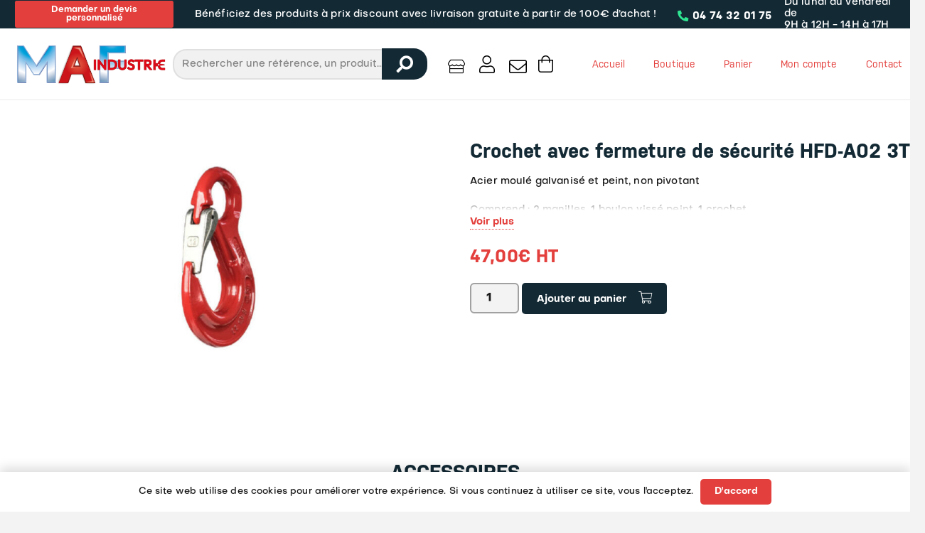

--- FILE ---
content_type: text/html; charset=UTF-8
request_url: https://mafindustrie.com/boutique/accessoires/crochet-avec-fermeture-de-securite-hfd-a02-3t/
body_size: 40422
content:
        <script>
            var produits_notre_gamme = [];
        </script>
        <script> var produits_accessoires = [];</script>        <script>
            var produits_notre_sous_categorie = [];
        </script>
        <!DOCTYPE HTML>
<html lang="fr-FR" prefix="og: https://ogp.me/ns# fb: https://ogp.me/ns/fb# product: https://ogp.me/ns/product#">
<head>
	<meta charset="UTF-8">
	

<meta name="wpsso-begin" content="wpsso meta tags and schema markup begin"/>
<!-- generator:1 --><meta name="generator" content="WPSSO Core 17.15.0/S"/>
<!-- generator:2 --><meta name="generator" content="WPSSO GMF 9.6.0/S"/>
<link rel="shortlink" href="https://mafindustrie.com/?p=43820"/>
<meta property="fb:app_id" content="966242223397117"/>
<meta property="og:type" content="product"/>
<meta property="og:url" content="https://mafindustrie.com/boutique/accessoires/crochet-avec-fermeture-de-securite-hfd-a02-3t/"/>
<meta property="og:locale" content="fr_FR"/>
<meta property="og:site_name" content="MAF-INDUSTRIE"/>
<meta property="og:title" content="Crochet avec fermeture de s&eacute;curit&eacute; HFD-A02 3T  &ndash; MAF-INDUSTRIE"/>
<meta property="og:description" content="Acier moul&eacute; galvanis&eacute; et peint, non pivotant ..."/>
<meta property="og:updated_time" content="2024-01-12T08:13:15+00:00"/>
<meta property="product:retailer_item_id" content="43820"/>
<meta property="product:availability" content="in stock"/>
<meta property="product:condition" content="new"/>
<meta property="product:original_price:amount" content="47.00"/>
<meta property="product:original_price:currency" content="EUR"/>
<meta property="product:pretax_price:amount" content="47.00"/>
<meta property="product:pretax_price:currency" content="EUR"/>
<meta property="product:price:amount" content="47.00"/>
<meta property="product:price:currency" content="EUR"/>
<meta name="twitter:domain" content="mafindustrie.com"/>
<meta name="twitter:title" content="Crochet avec fermeture de s&eacute;curit&eacute; HFD-A02 3T  &ndash; MAF-INDUSTRIE"/>
<meta name="twitter:description" content="Acier moul&eacute; galvanis&eacute; et peint, non pivotant ..."/>
<meta name="twitter:card" content="summary"/>
<meta name="twitter:label1" content="Prix"/>
<meta name="twitter:data1" content="47.00 EUR"/>
<meta name="twitter:label2" content="Disponibilit&eacute;"/>
<meta name="twitter:data2" content="In Stock"/>
<script type="application/ld+json" id="wpsso-schema-graph">{
    "@context": "https://schema.org",
    "@graph": [
        {
            "@id": "/boutique/accessoires/crochet-avec-fermeture-de-securite-hfd-a02-3t/#sso/product/43820",
            "@context": "https://schema.org",
            "@type": "Product",
            "mainEntityOfPage": "https://mafindustrie.com/boutique/accessoires/crochet-avec-fermeture-de-securite-hfd-a02-3t/",
            "url": "https://mafindustrie.com/boutique/accessoires/crochet-avec-fermeture-de-securite-hfd-a02-3t/",
            "sameAs": [
                "https://mafindustrie.com/?p=43820"
            ],
            "name": "Crochet avec fermeture de s&eacute;curit&eacute; HFD-A02 3T  &ndash; MAF-INDUSTRIE",
            "description": "Acier moul&eacute; galvanis&eacute; et peint, non pivotant ...",
            "itemCondition": "https://schema.org/NewCondition",
            "offers": {
                "@context": "https://schema.org",
                "@type": "Offer",
                "url": "https://mafindustrie.com/boutique/accessoires/crochet-avec-fermeture-de-securite-hfd-a02-3t/",
                "name": "Crochet avec fermeture de s&eacute;curit&eacute; HFD-A02 3T  &ndash; MAF-INDUSTRIE",
                "description": "Acier moul&eacute; galvanis&eacute; et peint, non pivotant ...",
                "availability": "https://schema.org/InStock",
                "itemCondition": "https://schema.org/NewCondition",
                "priceValidUntil": "2027-01-04T13:56:24+00:00",
                "priceSpecification": {
                    "@context": "https://schema.org",
                    "@type": "UnitPriceSpecification",
                    "priceType": "https://schema.org/ListPrice",
                    "price": "47.00",
                    "priceCurrency": "EUR"
                },
                "seller": {
                    "@id": "/#sso/organization/site/org-logo-url"
                }
            }
        },
        {
            "@id": "/#sso/organization/site/org-logo-url",
            "@context": "https://schema.org",
            "@type": "Organization",
            "url": "https://mafindustrie.com/",
            "name": "MAF-INDUSTRIE",
            "description": "Fournisseur d'\u00e9quipements commerciaux et industriels \u00e0 P\u00e9ronnas",
            "image": [
                {
                    "@id": "/wp-content/uploads/logo-v2-1.png#sso/image-object"
                }
            ],
            "logo": {
                "@id": "/wp-content/uploads/logo-v2-1.png#sso/image-object"
            }
        },
        {
            "@id": "/wp-content/uploads/logo-v2-1.png#sso/image-object",
            "@context": "https://schema.org",
            "@type": "ImageObject",
            "url": "https://mafindustrie.com/wp-content/uploads/logo-v2-1.png",
            "width": [
                {
                    "@id": "#sso/qv-width-px-790"
                }
            ],
            "height": [
                {
                    "@id": "#sso/qv-height-px-222"
                }
            ]
        },
        {
            "@id": "#sso/qv-width-px-790",
            "@context": "https://schema.org",
            "@type": "QuantitativeValue",
            "name": "Width",
            "unitText": "px",
            "unitCode": "E37",
            "value": "790"
        },
        {
            "@id": "#sso/qv-height-px-222",
            "@context": "https://schema.org",
            "@type": "QuantitativeValue",
            "name": "Height",
            "unitText": "px",
            "unitCode": "E37",
            "value": "222"
        }
    ]
}</script>
<meta name="wpsso-end" content="wpsso meta tags and schema markup end"/>
<meta name="wpsso-cached" content="2026-01-04T13:56:24+00:00"/>
<meta name="wpsso-added" content="2026-01-20T18:24:09+00:00 in 0.000488 secs for mafindustrie.com"/>

<meta name='robots' content='index, follow, max-image-preview:large, max-snippet:-1, max-video-preview:-1' />

	<!-- This site is optimized with the Yoast SEO plugin v26.7 - https://yoast.com/wordpress/plugins/seo/ -->
	<title>Crochet avec fermeture de sécurité HFD-A02 3T - MAF-INDUSTRIE</title>
	<link rel="canonical" href="https://mafindustrie.com/boutique/non%20classé/crochet-avec-fermeture-de-securite-hfd-a02-3t/" />
	<script type="application/ld+json" class="yoast-schema-graph">{"@context":"https://schema.org","@graph":[{"@type":"BreadcrumbList","@id":"https://mafindustrie.com/boutique/non classé/crochet-avec-fermeture-de-securite-hfd-a02-3t/#breadcrumb","itemListElement":[{"@type":"ListItem","position":1,"name":"Accueil","item":"https://mafindustrie.com/"},{"@type":"ListItem","position":2,"name":"Boutique","item":"https://mafindustrie.com/boutique/"},{"@type":"ListItem","position":3,"name":"Crochet avec fermeture de sécurité HFD-A02 3T"}]}]}</script>
	<!-- / Yoast SEO plugin. -->


<link rel='dns-prefetch' href='//fonts.googleapis.com' />
<link rel="alternate" type="application/rss+xml" title="MAF-INDUSTRIE &raquo; Flux" href="https://mafindustrie.com/feed/" />
<link rel="alternate" type="application/rss+xml" title="MAF-INDUSTRIE &raquo; Flux des commentaires" href="https://mafindustrie.com/comments/feed/" />
<link rel="alternate" type="application/rss+xml" title="MAF-INDUSTRIE &raquo; Crochet avec fermeture de sécurité HFD-A02 3T Flux des commentaires" href="https://mafindustrie.com/boutique/accessoires/crochet-avec-fermeture-de-securite-hfd-a02-3t/feed/" />
<link rel="alternate" title="oEmbed (JSON)" type="application/json+oembed" href="https://mafindustrie.com/wp-json/oembed/1.0/embed?url=https%3A%2F%2Fmafindustrie.com%2Fboutique%2Faccessoires%2Fcrochet-avec-fermeture-de-securite-hfd-a02-3t%2F" />
<link rel="alternate" title="oEmbed (XML)" type="text/xml+oembed" href="https://mafindustrie.com/wp-json/oembed/1.0/embed?url=https%3A%2F%2Fmafindustrie.com%2Fboutique%2Faccessoires%2Fcrochet-avec-fermeture-de-securite-hfd-a02-3t%2F&#038;format=xml" />
<meta name="viewport" content="width=device-width, initial-scale=1">
<meta name="SKYPE_TOOLBAR" content="SKYPE_TOOLBAR_PARSER_COMPATIBLE">
<meta name="theme-color" content="#f3f3f3">
<link rel="preload" href="https://mafindustrie.com/wp-content/uploads/nudista-thin.woff2" as="font" type="font/woff2" crossorigin><link rel="preload" href="https://mafindustrie.com/wp-content/uploads/nudista.woff2" as="font" type="font/woff2" crossorigin><link rel="preload" href="https://mafindustrie.com/wp-content/uploads/nudista-semibold.woff2" as="font" type="font/woff2" crossorigin><link rel="preload" href="https://mafindustrie.com/wp-content/uploads/nudista-bold.woff2" as="font" type="font/woff2" crossorigin><link rel="preload" href="https://mafindustrie.com/wp-content/uploads/nudista-light.woff2" as="font" type="font/woff2" crossorigin><link rel="preload" href="https://mafindustrie.com/wp-content/uploads/nudista-thin-italic.woff2" as="font" type="font/woff2" crossorigin><link rel="preload" href="https://mafindustrie.com/wp-content/uploads/nudista-semibold-italic.woff2" as="font" type="font/woff2" crossorigin><link rel="preload" href="https://mafindustrie.com/wp-content/uploads/nudista-light-italic.woff2" as="font" type="font/woff2" crossorigin><link rel="preload" href="https://mafindustrie.com/wp-content/uploads/nudista-italic.woff2" as="font" type="font/woff2" crossorigin><link rel="preload" href="https://mafindustrie.com/wp-content/uploads/nudista-bold-italic.woff2" as="font" type="font/woff2" crossorigin><link rel="preload" href="https://mafindustrie.com/wp-content/uploads/Objectivity-Thin.woff2" as="font" type="font/woff2" crossorigin><link rel="preload" href="https://mafindustrie.com/wp-content/uploads/Objectivity-Light.woff2" as="font" type="font/woff2" crossorigin><link rel="preload" href="https://mafindustrie.com/wp-content/uploads/Objectivity-Medium.woff2" as="font" type="font/woff2" crossorigin><link rel="preload" href="https://mafindustrie.com/wp-content/uploads/Objectivity-Medium.woff2" as="font" type="font/woff2" crossorigin><link rel="preload" href="https://mafindustrie.com/wp-content/uploads/Objectivity-Bold.woff2" as="font" type="font/woff2" crossorigin><link rel="preload" href="https://mafindustrie.com/wp-content/uploads/Objectivity-Black.woff2" as="font" type="font/woff2" crossorigin><style id='wp-img-auto-sizes-contain-inline-css'>
img:is([sizes=auto i],[sizes^="auto," i]){contain-intrinsic-size:3000px 1500px}
/*# sourceURL=wp-img-auto-sizes-contain-inline-css */
</style>
<style id='wp-emoji-styles-inline-css'>

	img.wp-smiley, img.emoji {
		display: inline !important;
		border: none !important;
		box-shadow: none !important;
		height: 1em !important;
		width: 1em !important;
		margin: 0 0.07em !important;
		vertical-align: -0.1em !important;
		background: none !important;
		padding: 0 !important;
	}
/*# sourceURL=wp-emoji-styles-inline-css */
</style>
<link rel='stylesheet' id='photoswipe-css' href='https://mafindustrie.com/wp-content/plugins/woocommerce/assets/css/photoswipe/photoswipe.min.css?ver=10.4.3' media='all' />
<link rel='stylesheet' id='photoswipe-default-skin-css' href='https://mafindustrie.com/wp-content/plugins/woocommerce/assets/css/photoswipe/default-skin/default-skin.min.css?ver=10.4.3' media='all' />
<style id='woocommerce-inline-inline-css'>
.woocommerce form .form-row .required { visibility: visible; }
/*# sourceURL=woocommerce-inline-inline-css */
</style>
<link rel='stylesheet' id='us-fonts-css' href='https://fonts.googleapis.com/css?family=Open+Sans%3A400%2C700&#038;display=swap&#038;ver=6.9' media='all' />
<link rel='stylesheet' id='us-style-css' href='https://mafindustrie.com/wp-content/themes/Impreza/css/style.min.css?ver=8.23.2' media='all' />
<link rel='stylesheet' id='us-ripple-css' href='https://mafindustrie.com/wp-content/themes/Impreza/common/css/base/ripple.css?ver=8.23.2' media='all' />
<link rel='stylesheet' id='us-woocommerce-css' href='https://mafindustrie.com/wp-content/themes/Impreza/common/css/plugins/woocommerce.min.css?ver=8.23.2' media='all' />
<link rel='stylesheet' id='theme-style-css' href='https://mafindustrie.com/wp-content/themes/Impreza-child/style.css?ver=8.23.2' media='all' />
<script src="https://mafindustrie.com/wp-includes/js/jquery/jquery.min.js?ver=3.7.1" id="jquery-core-js"></script>
<script src="https://mafindustrie.com/wp-content/plugins/woocommerce/assets/js/jquery-blockui/jquery.blockUI.min.js?ver=2.7.0-wc.10.4.3" id="wc-jquery-blockui-js" defer data-wp-strategy="defer"></script>
<script id="wc-add-to-cart-js-extra">
var wc_add_to_cart_params = {"ajax_url":"/wp-admin/admin-ajax.php","wc_ajax_url":"/?wc-ajax=%%endpoint%%","i18n_view_cart":"Voir le panier","cart_url":"https://mafindustrie.com/panier/","is_cart":"","cart_redirect_after_add":"no"};
//# sourceURL=wc-add-to-cart-js-extra
</script>
<script src="https://mafindustrie.com/wp-content/plugins/woocommerce/assets/js/frontend/add-to-cart.min.js?ver=10.4.3" id="wc-add-to-cart-js" defer data-wp-strategy="defer"></script>
<script src="https://mafindustrie.com/wp-content/plugins/woocommerce/assets/js/flexslider/jquery.flexslider.min.js?ver=2.7.2-wc.10.4.3" id="wc-flexslider-js" defer data-wp-strategy="defer"></script>
<script src="https://mafindustrie.com/wp-content/plugins/woocommerce/assets/js/photoswipe/photoswipe.min.js?ver=4.1.1-wc.10.4.3" id="wc-photoswipe-js" defer data-wp-strategy="defer"></script>
<script src="https://mafindustrie.com/wp-content/plugins/woocommerce/assets/js/photoswipe/photoswipe-ui-default.min.js?ver=4.1.1-wc.10.4.3" id="wc-photoswipe-ui-default-js" defer data-wp-strategy="defer"></script>
<script id="wc-single-product-js-extra">
var wc_single_product_params = {"i18n_required_rating_text":"Veuillez s\u00e9lectionner une note","i18n_rating_options":["1\u00a0\u00e9toile sur 5","2\u00a0\u00e9toiles sur 5","3\u00a0\u00e9toiles sur 5","4\u00a0\u00e9toiles sur 5","5\u00a0\u00e9toiles sur 5"],"i18n_product_gallery_trigger_text":"Voir la galerie d\u2019images en plein \u00e9cran","review_rating_required":"yes","flexslider":{"rtl":false,"animation":"slide","smoothHeight":true,"directionNav":false,"controlNav":"thumbnails","slideshow":false,"animationSpeed":500,"animationLoop":false,"allowOneSlide":false},"zoom_enabled":"","zoom_options":[],"photoswipe_enabled":"1","photoswipe_options":{"shareEl":false,"closeOnScroll":false,"history":false,"hideAnimationDuration":0,"showAnimationDuration":0},"flexslider_enabled":"1"};
//# sourceURL=wc-single-product-js-extra
</script>
<script src="https://mafindustrie.com/wp-content/plugins/woocommerce/assets/js/frontend/single-product.min.js?ver=10.4.3" id="wc-single-product-js" defer data-wp-strategy="defer"></script>
<script src="https://mafindustrie.com/wp-content/plugins/woocommerce/assets/js/js-cookie/js.cookie.min.js?ver=2.1.4-wc.10.4.3" id="wc-js-cookie-js" defer data-wp-strategy="defer"></script>
<script id="woocommerce-js-extra">
var woocommerce_params = {"ajax_url":"/wp-admin/admin-ajax.php","wc_ajax_url":"/?wc-ajax=%%endpoint%%","i18n_password_show":"Afficher le mot de passe","i18n_password_hide":"Masquer le mot de passe"};
//# sourceURL=woocommerce-js-extra
</script>
<script src="https://mafindustrie.com/wp-content/plugins/woocommerce/assets/js/frontend/woocommerce.min.js?ver=10.4.3" id="woocommerce-js" defer data-wp-strategy="defer"></script>
<link rel="https://api.w.org/" href="https://mafindustrie.com/wp-json/" /><link rel="alternate" title="JSON" type="application/json" href="https://mafindustrie.com/wp-json/wp/v2/product/43820" /><link rel="EditURI" type="application/rsd+xml" title="RSD" href="https://mafindustrie.com/xmlrpc.php?rsd" />
<meta name="generator" content="WordPress 6.9" />
<meta name="generator" content="WooCommerce 10.4.3" />
		<script id="us_add_no_touch">
			if ( ! /Android|webOS|iPhone|iPad|iPod|BlackBerry|IEMobile|Opera Mini/i.test( navigator.userAgent ) ) {
				document.getElementsByTagName( 'html' )[ 0 ].className += " no-touch";
			}
		</script>
			<noscript><style>.woocommerce-product-gallery{ opacity: 1 !important; }</style></noscript>
	<meta name="generator" content="Powered by WPBakery Page Builder - drag and drop page builder for WordPress."/>
<link rel="icon" href="https://mafindustrie.com/wp-content/uploads/logo-v2-150x150.png" sizes="32x32" />
<link rel="icon" href="https://mafindustrie.com/wp-content/uploads/logo-v2.png" sizes="192x192" />
<link rel="apple-touch-icon" href="https://mafindustrie.com/wp-content/uploads/logo-v2.png" />
<meta name="msapplication-TileImage" content="https://mafindustrie.com/wp-content/uploads/logo-v2.png" />
<noscript><style> .wpb_animate_when_almost_visible { opacity: 1; }</style></noscript><style id="wpforms-css-vars-root">
				:root {
					--wpforms-field-border-radius: 3px;
--wpforms-field-background-color: #ffffff;
--wpforms-field-border-color: rgba( 0, 0, 0, 0.25 );
--wpforms-field-text-color: rgba( 0, 0, 0, 0.7 );
--wpforms-label-color: rgba( 0, 0, 0, 0.85 );
--wpforms-label-sublabel-color: rgba( 0, 0, 0, 0.55 );
--wpforms-label-error-color: #d63637;
--wpforms-button-border-radius: 3px;
--wpforms-button-background-color: #066aab;
--wpforms-button-text-color: #ffffff;
--wpforms-field-size-input-height: 43px;
--wpforms-field-size-input-spacing: 15px;
--wpforms-field-size-font-size: 16px;
--wpforms-field-size-line-height: 19px;
--wpforms-field-size-padding-h: 14px;
--wpforms-field-size-checkbox-size: 16px;
--wpforms-field-size-sublabel-spacing: 5px;
--wpforms-field-size-icon-size: 1;
--wpforms-label-size-font-size: 16px;
--wpforms-label-size-line-height: 19px;
--wpforms-label-size-sublabel-font-size: 14px;
--wpforms-label-size-sublabel-line-height: 17px;
--wpforms-button-size-font-size: 17px;
--wpforms-button-size-height: 41px;
--wpforms-button-size-padding-h: 15px;
--wpforms-button-size-margin-top: 10px;

				}
			</style>		<style id="us-icon-fonts">@font-face{font-display:block;font-style:normal;font-family:"fontawesome";font-weight:900;src:url("https://mafindustrie.com/wp-content/themes/Impreza/fonts/fa-solid-900.woff2?ver=8.23.2") format("woff2")}.fas{font-family:"fontawesome";font-weight:900}@font-face{font-display:block;font-style:normal;font-family:"fontawesome";font-weight:400;src:url("https://mafindustrie.com/wp-content/themes/Impreza/fonts/fa-regular-400.woff2?ver=8.23.2") format("woff2")}.far{font-family:"fontawesome";font-weight:400}@font-face{font-display:block;font-style:normal;font-family:"fontawesome";font-weight:300;src:url("https://mafindustrie.com/wp-content/themes/Impreza/fonts/fa-light-300.woff2?ver=8.23.2") format("woff2")}.fal{font-family:"fontawesome";font-weight:300}@font-face{font-display:block;font-style:normal;font-family:"Font Awesome 5 Duotone";font-weight:900;src:url("https://mafindustrie.com/wp-content/themes/Impreza/fonts/fa-duotone-900.woff2?ver=8.23.2") format("woff2")}.fad{font-family:"Font Awesome 5 Duotone";font-weight:900}.fad{position:relative}.fad:before{position:absolute}.fad:after{opacity:0.4}@font-face{font-display:block;font-style:normal;font-family:"Font Awesome 5 Brands";font-weight:400;src:url("https://mafindustrie.com/wp-content/themes/Impreza/fonts/fa-brands-400.woff2?ver=8.23.2") format("woff2")}.fab{font-family:"Font Awesome 5 Brands";font-weight:400}@font-face{font-display:block;font-style:normal;font-family:"Material Icons";font-weight:400;src:url("https://mafindustrie.com/wp-content/themes/Impreza/fonts/material-icons.woff2?ver=8.23.2") format("woff2")}.material-icons{font-family:"Material Icons";font-weight:400}</style>
				<style id="us-theme-options-css">:root{--color-header-middle-bg:#ffffff;--color-header-middle-bg-grad:#ffffff;--color-header-middle-text:#E3403D;--color-header-middle-text-hover:#1a1a1a;--color-header-transparent-bg:transparent;--color-header-transparent-bg-grad:transparent;--color-header-transparent-text:rgba(255,255,255,0.66);--color-header-transparent-text-hover:#ffffff;--color-chrome-toolbar:#f3f3f3;--color-chrome-toolbar-grad:#f3f3f3;--color-header-top-bg:#f5f5f5;--color-header-top-bg-grad:#f5f5f5;--color-header-top-text:#333333;--color-header-top-text-hover:#000000;--color-header-top-transparent-bg:rgba(0,0,0,0.2);--color-header-top-transparent-bg-grad:rgba(0,0,0,0.2);--color-header-top-transparent-text:rgba(255,255,255,0.66);--color-header-top-transparent-text-hover:#ffffff;--color-content-bg:#ffffff;--color-content-bg-grad:#ffffff;--color-content-bg-alt:#f3f3f3;--color-content-bg-alt-grad:#f3f3f3;--color-content-border:rgba(0,0,0,0.47);--color-content-heading:#1a1a1a;--color-content-heading-grad:#1a1a1a;--color-content-text:#1a1a1a;--color-content-link:#1a1a1a;--color-content-link-hover:#E3403D;--color-content-primary:#1a1a1a;--color-content-primary-grad:#1a1a1a;--color-content-secondary:rgba(0,0,0,0.47);--color-content-secondary-grad:rgba(0,0,0,0.47);--color-content-faded:#999999;--color-content-overlay:rgba(0,0,0,0.75);--color-content-overlay-grad:rgba(0,0,0,0.75);--color-alt-content-bg:#20282E;--color-alt-content-bg-grad:#20282E;--color-alt-content-bg-alt:#f3f3f3;--color-alt-content-bg-alt-grad:#f3f3f3;--color-alt-content-border:rgba(0,0,0,0.47);--color-alt-content-heading:#ffffff;--color-alt-content-heading-grad:#ffffff;--color-alt-content-text:#ffffff;--color-alt-content-link:#ffffff;--color-alt-content-link-hover:#e8e8e8;--color-alt-content-primary:#ffffff;--color-alt-content-primary-grad:#ffffff;--color-alt-content-secondary:#f3f3f3;--color-alt-content-secondary-grad:#f3f3f3;--color-alt-content-faded:#666666;--color-alt-content-overlay:rgba(51,51,51,0.80);--color-alt-content-overlay-grad:rgba(51,51,51,0.80);--color-footer-bg:#20282E;--color-footer-bg-grad:#20282E;--color-footer-bg-alt:#f3f3f3;--color-footer-bg-alt-grad:#f3f3f3;--color-footer-border:rgba(26,26,26,0.52);--color-footer-heading:rgba(26,26,26,0.52);--color-footer-heading-grad:rgba(26,26,26,0.52);--color-footer-text:#ffffff;--color-footer-link:#ffffff;--color-footer-link-hover:#E3403D;--color-subfooter-bg:#ffffff;--color-subfooter-bg-grad:#ffffff;--color-subfooter-bg-alt:#f3f3f3;--color-subfooter-bg-alt-grad:#f3f3f3;--color-subfooter-border:#dddddd;--color-subfooter-heading:#999999;--color-subfooter-heading-grad:#999999;--color-subfooter-text:#999999;--color-subfooter-link:#000000;--color-subfooter-link-hover:#000000;--color-content-primary-faded:rgba(26,26,26,0.15);--box-shadow:0 5px 15px rgba(0,0,0,.15);--box-shadow-up:0 -5px 15px rgba(0,0,0,.15);--site-canvas-width:1300px;--site-content-width:1650px;--site-sidebar-width:25%;--text-block-margin-bottom:0rem;--inputs-font-size:1rem;--inputs-height:2.8rem;--inputs-padding:0.8rem;--inputs-border-width:0px;--inputs-text-color:var(--color-content-text)}@font-face{font-display:swap;font-style:normal;font-family:"nudista-web";font-weight:200;src:url(/wp-content/uploads/nudista-thin.woff2) format("woff2")}@font-face{font-display:swap;font-style:normal;font-family:"nudista-web";font-weight:400;src:url(/wp-content/uploads/nudista.woff2) format("woff2")}@font-face{font-display:swap;font-style:normal;font-family:"nudista-web";font-weight:600;src:url(/wp-content/uploads/nudista-semibold.woff2) format("woff2")}@font-face{font-display:swap;font-style:normal;font-family:"nudista-web";font-weight:700;src:url(/wp-content/uploads/nudista-bold.woff2) format("woff2")}@font-face{font-display:swap;font-style:normal;font-family:"nudista-web";font-weight:300;src:url(/wp-content/uploads/nudista-light.woff2) format("woff2")}@font-face{font-display:swap;font-style:italic;font-family:"nudista-web";font-weight:200;src:url(/wp-content/uploads/nudista-thin-italic.woff2) format("woff2")}@font-face{font-display:swap;font-style:italic;font-family:"nudista-web";font-weight:600;src:url(/wp-content/uploads/nudista-semibold-italic.woff2) format("woff2")}@font-face{font-display:swap;font-style:italic;font-family:"nudista-web";font-weight:300;src:url(/wp-content/uploads/nudista-light-italic.woff2) format("woff2")}@font-face{font-display:swap;font-style:italic;font-family:"nudista-web";font-weight:400;src:url(/wp-content/uploads/nudista-italic.woff2) format("woff2")}@font-face{font-display:swap;font-style:italic;font-family:"nudista-web";font-weight:700;src:url(/wp-content/uploads/nudista-bold-italic.woff2) format("woff2")}@font-face{font-display:swap;font-style:normal;font-family:"Objectivity";font-weight:200;src:url(/wp-content/uploads/Objectivity-Thin.woff2) format("woff2")}@font-face{font-display:swap;font-style:normal;font-family:"Objectivity";font-weight:300;src:url(/wp-content/uploads/Objectivity-Light.woff2) format("woff2")}@font-face{font-display:swap;font-style:normal;font-family:"Objectivity";font-weight:500;src:url(/wp-content/uploads/Objectivity-Medium.woff2) format("woff2")}@font-face{font-display:swap;font-style:normal;font-family:"Objectivity";font-weight:600;src:url(/wp-content/uploads/Objectivity-Medium.woff2) format("woff2")}@font-face{font-display:swap;font-style:normal;font-family:"Objectivity";font-weight:700;src:url(/wp-content/uploads/Objectivity-Bold.woff2) format("woff2")}@font-face{font-display:swap;font-style:normal;font-family:"Objectivity";font-weight:800;src:url(/wp-content/uploads/Objectivity-Black.woff2) format("woff2")}:root{--font-family:Objectivity;--font-size:14px;--line-height:19px;--font-weight:400;--bold-font-weight:600;--text-transform:none;--font-style:normal;--letter-spacing:0.01em;--h1-font-family:nudista-web;--h1-font-size:max( 2.5rem,2.5vw );--h1-line-height:1.2;--h1-font-weight:700;--h1-bold-font-weight:700;--h1-text-transform:none;--h1-font-style:normal;--h1-letter-spacing:0em;--h1-margin-bottom:0.6em;--h1-color:#132A35;--h2-font-family:var(--h1-font-family);--h2-font-size:max( 2rem,2vw );--h2-line-height:1;--h2-font-weight:var(--h1-font-weight);--h2-bold-font-weight:var(--h1-bold-font-weight);--h2-text-transform:var(--h1-text-transform);--h2-font-style:var(--h1-font-style);--h2-letter-spacing:0em;--h2-margin-bottom:0.6em;--h2-color:#132A35;--h3-font-family:var(--h1-font-family);--h3-font-size:max( 1.3rem,1.3vw );--h3-line-height:1.2;--h3-font-weight:var(--h1-font-weight);--h3-bold-font-weight:var(--h1-bold-font-weight);--h3-text-transform:var(--h1-text-transform);--h3-font-style:var(--h1-font-style);--h3-letter-spacing:0em;--h3-margin-bottom:0.6em;--h3-color:#132A35;--h4-font-family:var(--h1-font-family);--h4-font-size:max( 1.2rem,1.2vw );--h4-line-height:1.2;--h4-font-weight:var(--h1-font-weight);--h4-bold-font-weight:var(--h1-bold-font-weight);--h4-text-transform:var(--h1-text-transform);--h4-font-style:var(--h1-font-style);--h4-letter-spacing:0em;--h4-margin-bottom:0.6em;--h4-color:#132A35;--h5-font-family:var(--h1-font-family);--h5-font-size:max( 1rem,1vw );--h5-line-height:1.2;--h5-font-weight:var(--h1-font-weight);--h5-bold-font-weight:var(--h1-bold-font-weight);--h5-text-transform:var(--h1-text-transform);--h5-font-style:var(--h1-font-style);--h5-letter-spacing:0em;--h5-margin-bottom:0.6em;--h5-color:#132A35;--h6-font-family:var(--h1-font-family);--h6-font-size:max( 1.1rem,0.7vw );--h6-line-height:1.2;--h6-font-weight:var(--h1-font-weight);--h6-bold-font-weight:var(--h1-bold-font-weight);--h6-text-transform:var(--h1-text-transform);--h6-font-style:var(--h1-font-style);--h6-letter-spacing:0em;--h6-margin-bottom:0.6em;--h6-color:#132A35}h1{font-family:var(--h1-font-family,inherit);font-weight:var(--h1-font-weight,inherit);font-size:var(--h1-font-size,inherit);font-style:var(--h1-font-style,inherit);line-height:var(--h1-line-height,1.4);letter-spacing:var(--h1-letter-spacing,inherit);text-transform:var(--h1-text-transform,inherit);margin-bottom:var(--h1-margin-bottom,1.5rem)}h1>strong{font-weight:var(--h1-bold-font-weight,bold)}h1{color:var(--h1-color,inherit)}h2{font-family:var(--h2-font-family,inherit);font-weight:var(--h2-font-weight,inherit);font-size:var(--h2-font-size,inherit);font-style:var(--h2-font-style,inherit);line-height:var(--h2-line-height,1.4);letter-spacing:var(--h2-letter-spacing,inherit);text-transform:var(--h2-text-transform,inherit);margin-bottom:var(--h2-margin-bottom,1.5rem)}h2>strong{font-weight:var(--h2-bold-font-weight,bold)}h2{color:var(--h2-color,inherit)}h3{font-family:var(--h3-font-family,inherit);font-weight:var(--h3-font-weight,inherit);font-size:var(--h3-font-size,inherit);font-style:var(--h3-font-style,inherit);line-height:var(--h3-line-height,1.4);letter-spacing:var(--h3-letter-spacing,inherit);text-transform:var(--h3-text-transform,inherit);margin-bottom:var(--h3-margin-bottom,1.5rem)}h3>strong{font-weight:var(--h3-bold-font-weight,bold)}h3{color:var(--h3-color,inherit)}h4{font-family:var(--h4-font-family,inherit);font-weight:var(--h4-font-weight,inherit);font-size:var(--h4-font-size,inherit);font-style:var(--h4-font-style,inherit);line-height:var(--h4-line-height,1.4);letter-spacing:var(--h4-letter-spacing,inherit);text-transform:var(--h4-text-transform,inherit);margin-bottom:var(--h4-margin-bottom,1.5rem)}h4>strong{font-weight:var(--h4-bold-font-weight,bold)}h4{color:var(--h4-color,inherit)}h5{font-family:var(--h5-font-family,inherit);font-weight:var(--h5-font-weight,inherit);font-size:var(--h5-font-size,inherit);font-style:var(--h5-font-style,inherit);line-height:var(--h5-line-height,1.4);letter-spacing:var(--h5-letter-spacing,inherit);text-transform:var(--h5-text-transform,inherit);margin-bottom:var(--h5-margin-bottom,1.5rem)}h5>strong{font-weight:var(--h5-bold-font-weight,bold)}h5{color:var(--h5-color,inherit)}h6{font-family:var(--h6-font-family,inherit);font-weight:var(--h6-font-weight,inherit);font-size:var(--h6-font-size,inherit);font-style:var(--h6-font-style,inherit);line-height:var(--h6-line-height,1.4);letter-spacing:var(--h6-letter-spacing,inherit);text-transform:var(--h6-text-transform,inherit);margin-bottom:var(--h6-margin-bottom,1.5rem)}h6>strong{font-weight:var(--h6-bold-font-weight,bold)}h6{color:var(--h6-color,inherit)}body{background:var(--color-content-bg-alt)}@media (max-width:1720px){.l-main .aligncenter{max-width:calc(100vw - 5rem)}}@media (min-width:1281px){body.usb_preview .hide_on_default{opacity:0.25!important}.vc_hidden-lg,body:not(.usb_preview) .hide_on_default{display:none!important}.default_align_left{text-align:left;justify-content:flex-start}.default_align_right{text-align:right;justify-content:flex-end}.default_align_center{text-align:center;justify-content:center}.w-hwrapper.default_align_center>*{margin-left:calc( var(--hwrapper-gap,1.2rem) / 2 );margin-right:calc( var(--hwrapper-gap,1.2rem) / 2 )}.default_align_justify{justify-content:space-between}.w-hwrapper>.default_align_justify,.default_align_justify>.w-btn{width:100%}}@media (min-width:1025px) and (max-width:1280px){body.usb_preview .hide_on_laptops{opacity:0.25!important}.vc_hidden-md,body:not(.usb_preview) .hide_on_laptops{display:none!important}.laptops_align_left{text-align:left;justify-content:flex-start}.laptops_align_right{text-align:right;justify-content:flex-end}.laptops_align_center{text-align:center;justify-content:center}.w-hwrapper.laptops_align_center>*{margin-left:calc( var(--hwrapper-gap,1.2rem) / 2 );margin-right:calc( var(--hwrapper-gap,1.2rem) / 2 )}.laptops_align_justify{justify-content:space-between}.w-hwrapper>.laptops_align_justify,.laptops_align_justify>.w-btn{width:100%}.g-cols.via_grid[style*="--laptops-gap"]{grid-gap:var(--laptops-gap,3rem)}}@media (min-width:769px) and (max-width:1024px){body.usb_preview .hide_on_tablets{opacity:0.25!important}.vc_hidden-sm,body:not(.usb_preview) .hide_on_tablets{display:none!important}.tablets_align_left{text-align:left;justify-content:flex-start}.tablets_align_right{text-align:right;justify-content:flex-end}.tablets_align_center{text-align:center;justify-content:center}.w-hwrapper.tablets_align_center>*{margin-left:calc( var(--hwrapper-gap,1.2rem) / 2 );margin-right:calc( var(--hwrapper-gap,1.2rem) / 2 )}.tablets_align_justify{justify-content:space-between}.w-hwrapper>.tablets_align_justify,.tablets_align_justify>.w-btn{width:100%}.g-cols.via_grid[style*="--tablets-gap"]{grid-gap:var(--tablets-gap,3rem)}}@media (max-width:768px){body.usb_preview .hide_on_mobiles{opacity:0.25!important}.vc_hidden-xs,body:not(.usb_preview) .hide_on_mobiles{display:none!important}.mobiles_align_left{text-align:left;justify-content:flex-start}.mobiles_align_right{text-align:right;justify-content:flex-end}.mobiles_align_center{text-align:center;justify-content:center}.w-hwrapper.mobiles_align_center>*{margin-left:calc( var(--hwrapper-gap,1.2rem) / 2 );margin-right:calc( var(--hwrapper-gap,1.2rem) / 2 )}.mobiles_align_justify{justify-content:space-between}.w-hwrapper>.mobiles_align_justify,.mobiles_align_justify>.w-btn{width:100%}.w-hwrapper.stack_on_mobiles{display:block}.w-hwrapper.stack_on_mobiles>*{display:block;margin:0 0 var(--hwrapper-gap,1.2rem)}.w-hwrapper.stack_on_mobiles>:last-child{margin-bottom:0}.g-cols.via_grid[style*="--mobiles-gap"]{grid-gap:var(--mobiles-gap,1.5rem)}}@media (max-width:768px){.g-cols.type_default>div[class*="vc_col-xs-"]{margin-top:1rem;margin-bottom:1rem}.g-cols>div:not([class*="vc_col-xs-"]){width:100%;margin:0 0 1.5rem}.g-cols.reversed>div:last-of-type{order:-1}.g-cols.type_boxes>div,.g-cols.reversed>div:first-child,.g-cols:not(.reversed)>div:last-child,.g-cols>div.has_bg_color{margin-bottom:0}.vc_col-xs-1{width:8.3333%}.vc_col-xs-2{width:16.6666%}.vc_col-xs-1\/5{width:20%}.vc_col-xs-3{width:25%}.vc_col-xs-4{width:33.3333%}.vc_col-xs-2\/5{width:40%}.vc_col-xs-5{width:41.6666%}.vc_col-xs-6{width:50%}.vc_col-xs-7{width:58.3333%}.vc_col-xs-3\/5{width:60%}.vc_col-xs-8{width:66.6666%}.vc_col-xs-9{width:75%}.vc_col-xs-4\/5{width:80%}.vc_col-xs-10{width:83.3333%}.vc_col-xs-11{width:91.6666%}.vc_col-xs-12{width:100%}.vc_col-xs-offset-0{margin-left:0}.vc_col-xs-offset-1{margin-left:8.3333%}.vc_col-xs-offset-2{margin-left:16.6666%}.vc_col-xs-offset-1\/5{margin-left:20%}.vc_col-xs-offset-3{margin-left:25%}.vc_col-xs-offset-4{margin-left:33.3333%}.vc_col-xs-offset-2\/5{margin-left:40%}.vc_col-xs-offset-5{margin-left:41.6666%}.vc_col-xs-offset-6{margin-left:50%}.vc_col-xs-offset-7{margin-left:58.3333%}.vc_col-xs-offset-3\/5{margin-left:60%}.vc_col-xs-offset-8{margin-left:66.6666%}.vc_col-xs-offset-9{margin-left:75%}.vc_col-xs-offset-4\/5{margin-left:80%}.vc_col-xs-offset-10{margin-left:83.3333%}.vc_col-xs-offset-11{margin-left:91.6666%}.vc_col-xs-offset-12{margin-left:100%}}@media (min-width:769px){.vc_col-sm-1{width:8.3333%}.vc_col-sm-2{width:16.6666%}.vc_col-sm-1\/5{width:20%}.vc_col-sm-3{width:25%}.vc_col-sm-4{width:33.3333%}.vc_col-sm-2\/5{width:40%}.vc_col-sm-5{width:41.6666%}.vc_col-sm-6{width:50%}.vc_col-sm-7{width:58.3333%}.vc_col-sm-3\/5{width:60%}.vc_col-sm-8{width:66.6666%}.vc_col-sm-9{width:75%}.vc_col-sm-4\/5{width:80%}.vc_col-sm-10{width:83.3333%}.vc_col-sm-11{width:91.6666%}.vc_col-sm-12{width:100%}.vc_col-sm-offset-0{margin-left:0}.vc_col-sm-offset-1{margin-left:8.3333%}.vc_col-sm-offset-2{margin-left:16.6666%}.vc_col-sm-offset-1\/5{margin-left:20%}.vc_col-sm-offset-3{margin-left:25%}.vc_col-sm-offset-4{margin-left:33.3333%}.vc_col-sm-offset-2\/5{margin-left:40%}.vc_col-sm-offset-5{margin-left:41.6666%}.vc_col-sm-offset-6{margin-left:50%}.vc_col-sm-offset-7{margin-left:58.3333%}.vc_col-sm-offset-3\/5{margin-left:60%}.vc_col-sm-offset-8{margin-left:66.6666%}.vc_col-sm-offset-9{margin-left:75%}.vc_col-sm-offset-4\/5{margin-left:80%}.vc_col-sm-offset-10{margin-left:83.3333%}.vc_col-sm-offset-11{margin-left:91.6666%}.vc_col-sm-offset-12{margin-left:100%}}@media (min-width:1025px){.vc_col-md-1{width:8.3333%}.vc_col-md-2{width:16.6666%}.vc_col-md-1\/5{width:20%}.vc_col-md-3{width:25%}.vc_col-md-4{width:33.3333%}.vc_col-md-2\/5{width:40%}.vc_col-md-5{width:41.6666%}.vc_col-md-6{width:50%}.vc_col-md-7{width:58.3333%}.vc_col-md-3\/5{width:60%}.vc_col-md-8{width:66.6666%}.vc_col-md-9{width:75%}.vc_col-md-4\/5{width:80%}.vc_col-md-10{width:83.3333%}.vc_col-md-11{width:91.6666%}.vc_col-md-12{width:100%}.vc_col-md-offset-0{margin-left:0}.vc_col-md-offset-1{margin-left:8.3333%}.vc_col-md-offset-2{margin-left:16.6666%}.vc_col-md-offset-1\/5{margin-left:20%}.vc_col-md-offset-3{margin-left:25%}.vc_col-md-offset-4{margin-left:33.3333%}.vc_col-md-offset-2\/5{margin-left:40%}.vc_col-md-offset-5{margin-left:41.6666%}.vc_col-md-offset-6{margin-left:50%}.vc_col-md-offset-7{margin-left:58.3333%}.vc_col-md-offset-3\/5{margin-left:60%}.vc_col-md-offset-8{margin-left:66.6666%}.vc_col-md-offset-9{margin-left:75%}.vc_col-md-offset-4\/5{margin-left:80%}.vc_col-md-offset-10{margin-left:83.3333%}.vc_col-md-offset-11{margin-left:91.6666%}.vc_col-md-offset-12{margin-left:100%}}@media (min-width:1281px){.vc_col-lg-1{width:8.3333%}.vc_col-lg-2{width:16.6666%}.vc_col-lg-1\/5{width:20%}.vc_col-lg-3{width:25%}.vc_col-lg-4{width:33.3333%}.vc_col-lg-2\/5{width:40%}.vc_col-lg-5{width:41.6666%}.vc_col-lg-6{width:50%}.vc_col-lg-7{width:58.3333%}.vc_col-lg-3\/5{width:60%}.vc_col-lg-8{width:66.6666%}.vc_col-lg-9{width:75%}.vc_col-lg-4\/5{width:80%}.vc_col-lg-10{width:83.3333%}.vc_col-lg-11{width:91.6666%}.vc_col-lg-12{width:100%}.vc_col-lg-offset-0{margin-left:0}.vc_col-lg-offset-1{margin-left:8.3333%}.vc_col-lg-offset-2{margin-left:16.6666%}.vc_col-lg-offset-1\/5{margin-left:20%}.vc_col-lg-offset-3{margin-left:25%}.vc_col-lg-offset-4{margin-left:33.3333%}.vc_col-lg-offset-2\/5{margin-left:40%}.vc_col-lg-offset-5{margin-left:41.6666%}.vc_col-lg-offset-6{margin-left:50%}.vc_col-lg-offset-7{margin-left:58.3333%}.vc_col-lg-offset-3\/5{margin-left:60%}.vc_col-lg-offset-8{margin-left:66.6666%}.vc_col-lg-offset-9{margin-left:75%}.vc_col-lg-offset-4\/5{margin-left:80%}.vc_col-lg-offset-10{margin-left:83.3333%}.vc_col-lg-offset-11{margin-left:91.6666%}.vc_col-lg-offset-12{margin-left:100%}}@media (min-width:769px) and (max-width:1024px){.g-cols.via_flex.type_default>div[class*="vc_col-md-"],.g-cols.via_flex.type_default>div[class*="vc_col-lg-"]{margin-top:1rem;margin-bottom:1rem}}@media (min-width:1025px) and (max-width:1280px){.g-cols.via_flex.type_default>div[class*="vc_col-lg-"]{margin-top:1rem;margin-bottom:1rem}}@media (max-width:767px){.l-canvas{overflow:hidden}.g-cols.stacking_default.reversed>div:last-of-type{order:-1}.g-cols.stacking_default.via_flex>div:not([class*="vc_col-xs"]){width:100%;margin:0 0 1.5rem}.g-cols.stacking_default.via_grid.mobiles-cols_1{grid-template-columns:100%}.g-cols.stacking_default.via_flex.type_boxes>div,.g-cols.stacking_default.via_flex.reversed>div:first-child,.g-cols.stacking_default.via_flex:not(.reversed)>div:last-child,.g-cols.stacking_default.via_flex>div.has_bg_color{margin-bottom:0}.g-cols.stacking_default.via_flex.type_default>.wpb_column.stretched{margin-left:-1rem;margin-right:-1rem}.g-cols.stacking_default.via_grid.mobiles-cols_1>.wpb_column.stretched,.g-cols.stacking_default.via_flex.type_boxes>.wpb_column.stretched{margin-left:-2.5rem;margin-right:-2.5rem;width:auto}.vc_column-inner.type_sticky>.wpb_wrapper,.vc_column_container.type_sticky>.vc_column-inner{top:0!important}}@media (min-width:768px){body:not(.rtl) .l-section.for_sidebar.at_left>div>.l-sidebar,.rtl .l-section.for_sidebar.at_right>div>.l-sidebar{order:-1}.vc_column_container.type_sticky>.vc_column-inner,.vc_column-inner.type_sticky>.wpb_wrapper{position:-webkit-sticky;position:sticky}.l-section.type_sticky{position:-webkit-sticky;position:sticky;top:0;z-index:11;transition:top 0.3s cubic-bezier(.78,.13,.15,.86) 0.1s}.header_hor .l-header.post_fixed.sticky_auto_hide{z-index:12}.admin-bar .l-section.type_sticky{top:32px}.l-section.type_sticky>.l-section-h{transition:padding-top 0.3s}.header_hor .l-header.pos_fixed:not(.down)~.l-main .l-section.type_sticky:not(:first-of-type){top:var(--header-sticky-height)}.admin-bar.header_hor .l-header.pos_fixed:not(.down)~.l-main .l-section.type_sticky:not(:first-of-type){top:calc( var(--header-sticky-height) + 32px )}.header_hor .l-header.pos_fixed.sticky:not(.down)~.l-main .l-section.type_sticky:first-of-type>.l-section-h{padding-top:var(--header-sticky-height)}.header_hor.headerinpos_bottom .l-header.pos_fixed.sticky:not(.down)~.l-main .l-section.type_sticky:first-of-type>.l-section-h{padding-bottom:var(--header-sticky-height)!important}}@media screen and (min-width:1720px){.g-cols.via_flex.type_default>.wpb_column.stretched:first-of-type{margin-left:min( calc( var(--site-content-width) / 2 + 0px / 2 + 1.5rem - 50vw),-1rem )}.g-cols.via_flex.type_default>.wpb_column.stretched:last-of-type{margin-right:min( calc( var(--site-content-width) / 2 + 0px / 2 + 1.5rem - 50vw),-1rem )}.l-main .alignfull, .w-separator.width_screen,.g-cols.via_grid>.wpb_column.stretched:first-of-type,.g-cols.via_flex.type_boxes>.wpb_column.stretched:first-of-type{margin-left:min( calc( var(--site-content-width) / 2 + 0px / 2 - 50vw ),-2.5rem )}.l-main .alignfull, .w-separator.width_screen,.g-cols.via_grid>.wpb_column.stretched:last-of-type,.g-cols.via_flex.type_boxes>.wpb_column.stretched:last-of-type{margin-right:min( calc( var(--site-content-width) / 2 + 0px / 2 - 50vw ),-2.5rem )}}@media (max-width:768px){.w-form-row.for_submit[style*=btn-size-mobiles] .w-btn{font-size:var(--btn-size-mobiles)!important}}a,button,input[type=submit],.ui-slider-handle{outline:none!important}.w-toplink,.w-header-show{background:rgba(0,0,0,0.3)}.no-touch .w-toplink.active:hover,.no-touch .w-header-show:hover{background:var(--color-content-primary-grad)}button[type=submit]:not(.w-btn),input[type=submit]:not(.w-btn),.woocommerce .button,.woocommerce .actions .button,.woocommerce .button.alt,.woocommerce .button.checkout,.woocommerce .button.add_to_cart_button,.us-nav-style_18>*,.navstyle_18>.owl-nav button,.us-btn-style_18{font-size:14px;line-height:1!important;font-weight:700;font-style:normal;text-transform:none;letter-spacing:0em;border-radius:5px;padding:0.9em 1.5em;background:#E3403D;border-color:transparent;color:#ffffff!important}button[type=submit]:not(.w-btn):before,input[type=submit]:not(.w-btn),.woocommerce .button:before,.woocommerce .actions .button:before,.woocommerce .button.alt:before,.woocommerce .button.checkout:before,.woocommerce .button.add_to_cart_button:before,.us-nav-style_18>*:before,.navstyle_18>.owl-nav button:before,.us-btn-style_18:before{border-width:0px}.no-touch button[type=submit]:not(.w-btn):hover,.no-touch input[type=submit]:not(.w-btn):hover,.no-touch .woocommerce .button:hover,.no-touch .woocommerce .actions .button:hover,.no-touch .woocommerce .button.alt:hover,.no-touch .woocommerce .button.checkout:hover,.no-touch .woocommerce .button.add_to_cart_button:hover,.us-nav-style_18>span.current,.no-touch .us-nav-style_18>a:hover,.no-touch .navstyle_18>.owl-nav button:hover,.no-touch .us-btn-style_18:hover{background:#1a1a1a;border-color:transparent;color:#ffffff!important}.us-nav-style_18>*{min-width:calc(1em + 2 * 0.9em)}.us-nav-style_25>*,.navstyle_25>.owl-nav button,.us-btn-style_25{font-size:11px;line-height:1!important;font-weight:300;font-style:normal;text-transform:none;letter-spacing:0em;border-radius:3rem;padding:0.3em 0.6em;background:#E3403D;border-color:transparent;color:#ffffff!important}.us-nav-style_25>*:before,.navstyle_25>.owl-nav button:before,.us-btn-style_25:before{border-width:0px}.us-nav-style_25>span.current,.no-touch .us-nav-style_25>a:hover,.no-touch .navstyle_25>.owl-nav button:hover,.no-touch .us-btn-style_25:hover{background:#1a1a1a;border-color:transparent;color:#ffffff!important}.us-nav-style_25>*{min-width:calc(1em + 2 * 0.3em)}.us-nav-style_19>*,.navstyle_19>.owl-nav button,.us-btn-style_19{font-size:13px;line-height:1!important;font-weight:700;font-style:normal;text-transform:none;letter-spacing:0em;border-radius:3em;padding:0.8em 1.7em;background:rgba(0,0,0,0.00);border-color:#1a1a1a;color:#1a1a1a!important}.us-nav-style_19>*:before,.navstyle_19>.owl-nav button:before,.us-btn-style_19:before{border-width:2px}.us-nav-style_19>span.current,.no-touch .us-nav-style_19>a:hover,.no-touch .navstyle_19>.owl-nav button:hover,.no-touch .us-btn-style_19:hover{background:transparent;border-color:#F0584F;color:#F0584F!important}.us-nav-style_19>*{min-width:calc(1em + 2 * 0.8em)}.us-nav-style_24>*,.navstyle_24>.owl-nav button,.us-btn-style_24{font-family:var(--h1-font-family);font-size:18px;line-height:1!important;font-weight:700;font-style:normal;text-transform:none;letter-spacing:0em;border-radius:3em;padding:0.5em 0.7em;background:transparent;border-color:#ffffff;color:#ffffff!important}.us-nav-style_24>*:before,.navstyle_24>.owl-nav button:before,.us-btn-style_24:before{border-width:2px}.us-nav-style_24>span.current,.no-touch .us-nav-style_24>a:hover,.no-touch .navstyle_24>.owl-nav button:hover,.no-touch .us-btn-style_24:hover{background:transparent;border-color:#E3403D;color:#E3403D!important}.us-nav-style_24>*{min-width:calc(1em + 2 * 0.5em)}.us-nav-style_23>*,.navstyle_23>.owl-nav button,.us-btn-style_23{font-size:13px;line-height:1!important;font-weight:700;font-style:normal;text-transform:none;letter-spacing:0em;border-radius:3em;padding:0.8em 3.5em;background:rgba(0,0,0,0.00);border-color:#1a1a1a;color:#1a1a1a!important}.us-nav-style_23>*:before,.navstyle_23>.owl-nav button:before,.us-btn-style_23:before{border-width:2px}.us-nav-style_23>span.current,.no-touch .us-nav-style_23>a:hover,.no-touch .navstyle_23>.owl-nav button:hover,.no-touch .us-btn-style_23:hover{background:transparent;border-color:#F0584F;color:#F0584F!important}.us-nav-style_23>*{min-width:calc(1em + 2 * 0.8em)}.us-nav-style_27>*,.navstyle_27>.owl-nav button,.us-btn-style_27{font-size:13px;line-height:1!important;font-weight:700;font-style:normal;text-transform:none;letter-spacing:0em;border-radius:4px;padding:0.8em 2.1em;background:rgba(0,0,0,0.00);border-color:#1a1a1a;color:#1a1a1a!important}.us-nav-style_27>*:before,.navstyle_27>.owl-nav button:before,.us-btn-style_27:before{border-width:2px}.us-nav-style_27>span.current,.no-touch .us-nav-style_27>a:hover,.no-touch .navstyle_27>.owl-nav button:hover,.no-touch .us-btn-style_27:hover{background:transparent;border-color:#F0584F;color:#F0584F!important}.us-nav-style_27>*{min-width:calc(1em + 2 * 0.8em)}.us-nav-style_20>*,.navstyle_20>.owl-nav button,.us-btn-style_20{font-size:12px;line-height:1!important;font-weight:700;font-style:normal;text-transform:none;letter-spacing:0em;border-radius:0.2em;padding:0.6em 1.3em;background:#E3403D;border-color:transparent;color:#ffffff!important}.us-nav-style_20>*:before,.navstyle_20>.owl-nav button:before,.us-btn-style_20:before{border-width:2px}.us-nav-style_20>span.current,.no-touch .us-nav-style_20>a:hover,.no-touch .navstyle_20>.owl-nav button:hover,.no-touch .us-btn-style_20:hover{background:#4BA7FF;border-color:#4BA7FF;color:#ffffff!important}.us-nav-style_20>*{min-width:calc(1em + 2 * 0.6em)}.us-nav-style_22>*,.navstyle_22>.owl-nav button,.us-btn-style_22{font-size:14px;line-height:1!important;font-weight:700;font-style:normal;text-transform:none;letter-spacing:0em;border-radius:0.3em;padding:0.8em 0.8em;background:#E3403D;border-color:transparent;color:#ffffff!important}.us-nav-style_22>*:before,.navstyle_22>.owl-nav button:before,.us-btn-style_22:before{border-width:2px}.us-nav-style_22>span.current,.no-touch .us-nav-style_22>a:hover,.no-touch .navstyle_22>.owl-nav button:hover,.no-touch .us-btn-style_22:hover{background:#1a1a1a;border-color:#1a1a1a;color:#ffffff!important}.us-nav-style_22>*{min-width:calc(1em + 2 * 0.8em)}.us-nav-style_26>*,.navstyle_26>.owl-nav button,.us-btn-style_26{font-size:14px;line-height:1!important;font-weight:700;font-style:normal;text-transform:none;letter-spacing:0em;border-radius:2em;padding:0.8em 1.8em;background:#E3403D;border-color:transparent;color:#ffffff!important}.us-nav-style_26>*:before,.navstyle_26>.owl-nav button:before,.us-btn-style_26:before{border-width:2px}.us-nav-style_26>span.current,.no-touch .us-nav-style_26>a:hover,.no-touch .navstyle_26>.owl-nav button:hover,.no-touch .us-btn-style_26:hover{background:#1a1a1a;border-color:#1a1a1a;color:#ffffff!important}.us-nav-style_26>*{min-width:calc(1em + 2 * 0.8em)}.us-nav-style_21>*,.navstyle_21>.owl-nav button,.us-btn-style_21{font-size:13px;line-height:1!important;font-weight:600;font-style:normal;text-transform:none;letter-spacing:0em;border-radius:3em;padding:0.8em 1.8em;background:#ffffff;border-color:transparent;color:#1a1a1a!important}.us-nav-style_21>*:before,.navstyle_21>.owl-nav button:before,.us-btn-style_21:before{border-width:2px}.us-nav-style_21>span.current,.no-touch .us-nav-style_21>a:hover,.no-touch .navstyle_21>.owl-nav button:hover,.no-touch .us-btn-style_21:hover{background:#F0584F;border-color:transparent;color:#ffffff!important}.us-nav-style_21>*{min-width:calc(1em + 2 * 0.8em)}.w-filter.state_desktop.style_drop_default .w-filter-item-title,.w-color-swatch,.select2-selection,select,textarea,input:not([type=submit]){font-weight:400;letter-spacing:0em;border-radius:;background:var(--color-content-bg-alt);border-color:var(--color-content-border);color:var(--color-content-text);box-shadow:0px 1px 0px 0px rgba(0,0,0,0.08) inset}.w-filter.state_desktop.style_drop_default .w-filter-item-title:focus,.select2-container--open .select2-selection,select:focus,textarea:focus,input:not([type=submit]):focus{box-shadow:0px 0px 0px 2px var(--color-content-primary)}.w-form-row.move_label .w-form-row-label{font-size:1rem;top:calc(2.8rem/2 + 0px - 0.7em);margin:0 0.8rem;background-color:var(--color-content-bg-alt);color:var(--color-content-text)}.w-form-row.with_icon.move_label .w-form-row-label{margin-left:calc(1.6em + 0.8rem)}.color_alternate input:not([type=submit]),.color_alternate textarea,.color_alternate select,.color_alternate .move_label .w-form-row-label{background:var(--color-alt-content-bg-alt-grad)}.color_footer-top input:not([type=submit]),.color_footer-top textarea,.color_footer-top select,.color_footer-top .w-form-row.move_label .w-form-row-label{background:var(--color-subfooter-bg-alt-grad)}.color_footer-bottom input:not([type=submit]),.color_footer-bottom textarea,.color_footer-bottom select,.color_footer-bottom .w-form-row.move_label .w-form-row-label{background:var(--color-footer-bg-alt-grad)}.color_alternate input:not([type=submit]),.color_alternate textarea,.color_alternate select{border-color:var(--color-alt-content-border)}.color_footer-top input:not([type=submit]),.color_footer-top textarea,.color_footer-top select{border-color:var(--color-subfooter-border)}.color_footer-bottom input:not([type=submit]),.color_footer-bottom textarea,.color_footer-bottom select{border-color:var(--color-footer-border)}.color_alternate input:not([type=submit]),.color_alternate textarea,.color_alternate select,.color_alternate .w-form-row-field>i,.color_alternate .w-form-row-field:after,.color_alternate .widget_search form:after,.color_footer-top input:not([type=submit]),.color_footer-top textarea,.color_footer-top select,.color_footer-top .w-form-row-field>i,.color_footer-top .w-form-row-field:after,.color_footer-top .widget_search form:after,.color_footer-bottom input:not([type=submit]),.color_footer-bottom textarea,.color_footer-bottom select,.color_footer-bottom .w-form-row-field>i,.color_footer-bottom .w-form-row-field:after,.color_footer-bottom .widget_search form:after{color:inherit}.leaflet-default-icon-path{background-image:url(https://mafindustrie.com/wp-content/themes/Impreza/common/css/vendor/images/marker-icon.png)}.woocommerce-product-gallery--columns-4 li{width:25.000%}.woocommerce-product-gallery ol{margin:2px -2px 0}.woocommerce-product-gallery ol>li{padding:2px}.header_hor .w-nav.type_desktop .menu-item-45048 .w-nav-list.level_2{left:0;right:0;transform-origin:50% 0;background:#e3403d;color:#ffffff;--dropdown-padding:0px;margin:0 min( -2.5rem,var(--site-content-width) / 2 - 50vw );padding:var(--dropdown-padding,0px) max( 2.5rem,50vw - var(--site-content-width) / 2 )}.header_hor .w-nav.type_desktop .menu-item-45048{position:static}.header_hor .w-nav.type_desktop .menu-item-45050 .w-nav-list.level_2{left:0;right:0;transform-origin:50% 0;background:#e3403d;color:#ffffff;--dropdown-padding:0px;margin:0 min( -2.5rem,var(--site-content-width) / 2 - 50vw );padding:var(--dropdown-padding,0px) max( 2.5rem,50vw - var(--site-content-width) / 2 )}.header_hor .w-nav.type_desktop .menu-item-45050{position:static}.header_hor .w-nav.type_desktop .menu-item-45052 .w-nav-list.level_2{left:0;right:0;transform-origin:50% 0;background:#e3403d;color:#ffffff;--dropdown-padding:0px;margin:0 min( -2.5rem,var(--site-content-width) / 2 - 50vw );padding:var(--dropdown-padding,0px) max( 2.5rem,50vw - var(--site-content-width) / 2 )}.header_hor .w-nav.type_desktop .menu-item-45052{position:static}.header_hor .w-nav.type_desktop .menu-item-45054 .w-nav-list.level_2{left:0;right:0;transform-origin:50% 0;background:#e3403d;color:#ffffff;--dropdown-padding:0px;margin:0 min( -2.5rem,var(--site-content-width) / 2 - 50vw );padding:var(--dropdown-padding,0px) max( 2.5rem,50vw - var(--site-content-width) / 2 )}.header_hor .w-nav.type_desktop .menu-item-45054{position:static}.header_hor .w-nav.type_desktop .menu-item-45055 .w-nav-list.level_2{left:0;right:0;transform-origin:50% 0;background:#e3403d;color:#ffffff;--dropdown-padding:0px;margin:0 min( -2.5rem,var(--site-content-width) / 2 - 50vw );padding:var(--dropdown-padding,0px) max( 2.5rem,50vw - var(--site-content-width) / 2 )}.header_hor .w-nav.type_desktop .menu-item-45055{position:static}.header_hor .w-nav.type_desktop .menu-item-45049 .w-nav-list.level_2{left:0;right:0;transform-origin:50% 0;background:#e3403d;color:#ffffff;--dropdown-padding:0px;margin:0 min( -2.5rem,var(--site-content-width) / 2 - 50vw );padding:var(--dropdown-padding,0px) max( 2.5rem,50vw - var(--site-content-width) / 2 )}.header_hor .w-nav.type_desktop .menu-item-45049{position:static}.header_hor .w-nav.type_desktop .menu-item-45051 .w-nav-list.level_2{left:0;right:0;transform-origin:50% 0;background:#e3403d;color:#ffffff;--dropdown-padding:0px;margin:0 min( -2.5rem,var(--site-content-width) / 2 - 50vw );padding:var(--dropdown-padding,0px) max( 2.5rem,50vw - var(--site-content-width) / 2 )}.header_hor .w-nav.type_desktop .menu-item-45051{position:static}.header_hor .w-nav.type_desktop .menu-item-45053 .w-nav-list.level_2{left:0;right:0;transform-origin:50% 0;background:#e3403d;color:#ffffff;--dropdown-padding:0px;margin:0 min( -2.5rem,var(--site-content-width) / 2 - 50vw );padding:var(--dropdown-padding,0px) max( 2.5rem,50vw - var(--site-content-width) / 2 )}.header_hor .w-nav.type_desktop .menu-item-45053{position:static}</style>
				<style id="us-current-header-css"> .l-subheader.at_top,.l-subheader.at_top .w-dropdown-list,.l-subheader.at_top .type_mobile .w-nav-list.level_1{background:#132A35;color:#ffffff}.no-touch .l-subheader.at_top a:hover,.no-touch .l-header.bg_transparent .l-subheader.at_top .w-dropdown.opened a:hover{color:#1a1a1a}.l-header.bg_transparent:not(.sticky) .l-subheader.at_top{background:var(--color-header-top-transparent-bg);color:var(--color-header-top-transparent-text)}.no-touch .l-header.bg_transparent:not(.sticky) .at_top .w-cart-link:hover,.no-touch .l-header.bg_transparent:not(.sticky) .at_top .w-text a:hover,.no-touch .l-header.bg_transparent:not(.sticky) .at_top .w-html a:hover,.no-touch .l-header.bg_transparent:not(.sticky) .at_top .w-nav>a:hover,.no-touch .l-header.bg_transparent:not(.sticky) .at_top .w-menu a:hover,.no-touch .l-header.bg_transparent:not(.sticky) .at_top .w-search>a:hover,.no-touch .l-header.bg_transparent:not(.sticky) .at_top .w-dropdown a:hover,.no-touch .l-header.bg_transparent:not(.sticky) .at_top .type_desktop .menu-item.level_1:hover>a{color:var(--color-header-top-transparent-text-hover)}.l-subheader.at_middle,.l-subheader.at_middle .w-dropdown-list,.l-subheader.at_middle .type_mobile .w-nav-list.level_1{background:var(--color-header-middle-bg);color:var(--color-header-middle-text)}.no-touch .l-subheader.at_middle a:hover,.no-touch .l-header.bg_transparent .l-subheader.at_middle .w-dropdown.opened a:hover{color:var(--color-header-middle-text-hover)}.l-header.bg_transparent:not(.sticky) .l-subheader.at_middle{background:var(--color-header-transparent-bg);color:var(--color-header-transparent-text)}.no-touch .l-header.bg_transparent:not(.sticky) .at_middle .w-cart-link:hover,.no-touch .l-header.bg_transparent:not(.sticky) .at_middle .w-text a:hover,.no-touch .l-header.bg_transparent:not(.sticky) .at_middle .w-html a:hover,.no-touch .l-header.bg_transparent:not(.sticky) .at_middle .w-nav>a:hover,.no-touch .l-header.bg_transparent:not(.sticky) .at_middle .w-menu a:hover,.no-touch .l-header.bg_transparent:not(.sticky) .at_middle .w-search>a:hover,.no-touch .l-header.bg_transparent:not(.sticky) .at_middle .w-dropdown a:hover,.no-touch .l-header.bg_transparent:not(.sticky) .at_middle .type_desktop .menu-item.level_1:hover>a{color:var(--color-header-transparent-text-hover)}.l-subheader.at_bottom,.l-subheader.at_bottom .w-dropdown-list,.l-subheader.at_bottom .type_mobile .w-nav-list.level_1{background:#132A35;color:#ffffff}.no-touch .l-subheader.at_bottom a:hover,.no-touch .l-header.bg_transparent .l-subheader.at_bottom .w-dropdown.opened a:hover{color:#4BA7FF}.l-header.bg_transparent:not(.sticky) .l-subheader.at_bottom{background:var(--color-header-transparent-bg);color:var(--color-header-transparent-text)}.no-touch .l-header.bg_transparent:not(.sticky) .at_bottom .w-cart-link:hover,.no-touch .l-header.bg_transparent:not(.sticky) .at_bottom .w-text a:hover,.no-touch .l-header.bg_transparent:not(.sticky) .at_bottom .w-html a:hover,.no-touch .l-header.bg_transparent:not(.sticky) .at_bottom .w-nav>a:hover,.no-touch .l-header.bg_transparent:not(.sticky) .at_bottom .w-menu a:hover,.no-touch .l-header.bg_transparent:not(.sticky) .at_bottom .w-search>a:hover,.no-touch .l-header.bg_transparent:not(.sticky) .at_bottom .w-dropdown a:hover,.no-touch .l-header.bg_transparent:not(.sticky) .at_bottom .type_desktop .menu-item.level_1:hover>a{color:var(--color-header-transparent-text-hover)}.header_ver .l-header{background:var(--color-header-middle-bg);color:var(--color-header-middle-text)}@media (min-width:1281px){.hidden_for_default{display:none!important}.l-header{position:relative;z-index:111;width:100%}.l-subheader{margin:0 auto}.l-subheader.width_full{padding-left:1.5rem;padding-right:1.5rem}.l-subheader-h{display:flex;align-items:center;position:relative;margin:0 auto;max-width:var(--site-content-width,1200px);height:inherit}.w-header-show{display:none}.l-header.pos_fixed{position:fixed;left:0}.l-header.pos_fixed:not(.notransition) .l-subheader{transition-property:transform,background,box-shadow,line-height,height;transition-duration:.3s;transition-timing-function:cubic-bezier(.78,.13,.15,.86)}.headerinpos_bottom.sticky_first_section .l-header.pos_fixed{position:fixed!important}.header_hor .l-header.sticky_auto_hide{transition:transform .3s cubic-bezier(.78,.13,.15,.86) .1s}.header_hor .l-header.sticky_auto_hide.down{transform:translateY(-110%)}.l-header.bg_transparent:not(.sticky) .l-subheader{box-shadow:none!important;background:none}.l-header.bg_transparent~.l-main .l-section.width_full.height_auto:first-of-type>.l-section-h{padding-top:0!important;padding-bottom:0!important}.l-header.pos_static.bg_transparent{position:absolute;left:0}.l-subheader.width_full .l-subheader-h{max-width:none!important}.l-header.shadow_thin .l-subheader.at_middle,.l-header.shadow_thin .l-subheader.at_bottom{box-shadow:0 1px 0 rgba(0,0,0,0.08)}.l-header.shadow_wide .l-subheader.at_middle,.l-header.shadow_wide .l-subheader.at_bottom{box-shadow:0 3px 5px -1px rgba(0,0,0,0.1),0 2px 1px -1px rgba(0,0,0,0.05)}.header_hor .l-subheader-cell>.w-cart{margin-left:0;margin-right:0}:root{--header-height:195px;--header-sticky-height:180px}.l-header:before{content:'195'}.l-header.sticky:before{content:'180'}.l-subheader.at_top{line-height:50px;height:50px}.l-header.sticky .l-subheader.at_top{line-height:40px;height:40px}.l-subheader.at_middle{line-height:100px;height:100px}.l-header.sticky .l-subheader.at_middle{line-height:100px;height:100px}.l-subheader.at_bottom{line-height:45px;height:45px}.l-header.sticky .l-subheader.at_bottom{line-height:40px;height:40px}.l-subheader.at_top .l-subheader-cell.at_left,.l-subheader.at_top .l-subheader-cell.at_right{display:flex;flex-basis:100px}.l-subheader.at_middle .l-subheader-cell.at_left,.l-subheader.at_middle .l-subheader-cell.at_right{display:flex;flex-basis:100px}.headerinpos_above .l-header.pos_fixed{overflow:hidden;transition:transform 0.3s;transform:translate3d(0,-100%,0)}.headerinpos_above .l-header.pos_fixed.sticky{overflow:visible;transform:none}.headerinpos_above .l-header.pos_fixed~.l-section>.l-section-h,.headerinpos_above .l-header.pos_fixed~.l-main .l-section:first-of-type>.l-section-h{padding-top:0!important}.headerinpos_below .l-header.pos_fixed:not(.sticky){position:absolute;top:100%}.headerinpos_below .l-header.pos_fixed~.l-main>.l-section:first-of-type>.l-section-h{padding-top:0!important}.headerinpos_below .l-header.pos_fixed~.l-main .l-section.full_height:nth-of-type(2){min-height:100vh}.headerinpos_below .l-header.pos_fixed~.l-main>.l-section:nth-of-type(2)>.l-section-h{padding-top:var(--header-height)}.headerinpos_bottom .l-header.pos_fixed:not(.sticky){position:absolute;top:100vh}.headerinpos_bottom .l-header.pos_fixed~.l-main>.l-section:first-of-type>.l-section-h{padding-top:0!important}.headerinpos_bottom .l-header.pos_fixed~.l-main>.l-section:first-of-type>.l-section-h{padding-bottom:var(--header-height)}.headerinpos_bottom .l-header.pos_fixed.bg_transparent~.l-main .l-section.valign_center:not(.height_auto):first-of-type>.l-section-h{top:calc( var(--header-height) / 2 )}.headerinpos_bottom .l-header.pos_fixed:not(.sticky) .w-cart-dropdown,.headerinpos_bottom .l-header.pos_fixed:not(.sticky) .w-nav.type_desktop .w-nav-list.level_2{bottom:100%;transform-origin:0 100%}.headerinpos_bottom .l-header.pos_fixed:not(.sticky) .w-nav.type_mobile.m_layout_dropdown .w-nav-list.level_1{top:auto;bottom:100%;box-shadow:var(--box-shadow-up)}.headerinpos_bottom .l-header.pos_fixed:not(.sticky) .w-nav.type_desktop .w-nav-list.level_3,.headerinpos_bottom .l-header.pos_fixed:not(.sticky) .w-nav.type_desktop .w-nav-list.level_4{top:auto;bottom:0;transform-origin:0 100%}.headerinpos_bottom .l-header.pos_fixed:not(.sticky) .w-dropdown-list{top:auto;bottom:-0.4em;padding-top:0.4em;padding-bottom:2.4em}.admin-bar .l-header.pos_static.bg_solid~.l-main .l-section.full_height:first-of-type{min-height:calc( 100vh - var(--header-height) - 32px )}.admin-bar .l-header.pos_fixed:not(.sticky_auto_hide)~.l-main .l-section.full_height:not(:first-of-type){min-height:calc( 100vh - var(--header-sticky-height) - 32px )}.admin-bar.headerinpos_below .l-header.pos_fixed~.l-main .l-section.full_height:nth-of-type(2){min-height:calc(100vh - 32px)}}@media (min-width:1025px) and (max-width:1280px){.hidden_for_laptops{display:none!important}.l-subheader.at_bottom{display:none}.l-header{position:relative;z-index:111;width:100%}.l-subheader{margin:0 auto}.l-subheader.width_full{padding-left:1.5rem;padding-right:1.5rem}.l-subheader-h{display:flex;align-items:center;position:relative;margin:0 auto;max-width:var(--site-content-width,1200px);height:inherit}.w-header-show{display:none}.l-header.pos_fixed{position:fixed;left:0}.l-header.pos_fixed:not(.notransition) .l-subheader{transition-property:transform,background,box-shadow,line-height,height;transition-duration:.3s;transition-timing-function:cubic-bezier(.78,.13,.15,.86)}.headerinpos_bottom.sticky_first_section .l-header.pos_fixed{position:fixed!important}.header_hor .l-header.sticky_auto_hide{transition:transform .3s cubic-bezier(.78,.13,.15,.86) .1s}.header_hor .l-header.sticky_auto_hide.down{transform:translateY(-110%)}.l-header.bg_transparent:not(.sticky) .l-subheader{box-shadow:none!important;background:none}.l-header.bg_transparent~.l-main .l-section.width_full.height_auto:first-of-type>.l-section-h{padding-top:0!important;padding-bottom:0!important}.l-header.pos_static.bg_transparent{position:absolute;left:0}.l-subheader.width_full .l-subheader-h{max-width:none!important}.l-header.shadow_thin .l-subheader.at_middle,.l-header.shadow_thin .l-subheader.at_bottom{box-shadow:0 1px 0 rgba(0,0,0,0.08)}.l-header.shadow_wide .l-subheader.at_middle,.l-header.shadow_wide .l-subheader.at_bottom{box-shadow:0 3px 5px -1px rgba(0,0,0,0.1),0 2px 1px -1px rgba(0,0,0,0.05)}.header_hor .l-subheader-cell>.w-cart{margin-left:0;margin-right:0}:root{--header-height:140px;--header-sticky-height:100px}.l-header:before{content:'140'}.l-header.sticky:before{content:'100'}.l-subheader.at_top{line-height:40px;height:40px}.l-header.sticky .l-subheader.at_top{line-height:40px;height:40px}.l-subheader.at_middle{line-height:100px;height:100px}.l-header.sticky .l-subheader.at_middle{line-height:60px;height:60px}.l-subheader.at_bottom{line-height:50px;height:50px}.l-header.sticky .l-subheader.at_bottom{line-height:50px;height:50px}.l-subheader.at_middle .l-subheader-cell.at_left,.l-subheader.at_middle .l-subheader-cell.at_right{display:flex;flex-basis:100px}.headerinpos_above .l-header.pos_fixed{overflow:hidden;transition:transform 0.3s;transform:translate3d(0,-100%,0)}.headerinpos_above .l-header.pos_fixed.sticky{overflow:visible;transform:none}.headerinpos_above .l-header.pos_fixed~.l-section>.l-section-h,.headerinpos_above .l-header.pos_fixed~.l-main .l-section:first-of-type>.l-section-h{padding-top:0!important}.headerinpos_below .l-header.pos_fixed:not(.sticky){position:absolute;top:100%}.headerinpos_below .l-header.pos_fixed~.l-main>.l-section:first-of-type>.l-section-h{padding-top:0!important}.headerinpos_below .l-header.pos_fixed~.l-main .l-section.full_height:nth-of-type(2){min-height:100vh}.headerinpos_below .l-header.pos_fixed~.l-main>.l-section:nth-of-type(2)>.l-section-h{padding-top:var(--header-height)}.headerinpos_bottom .l-header.pos_fixed:not(.sticky){position:absolute;top:100vh}.headerinpos_bottom .l-header.pos_fixed~.l-main>.l-section:first-of-type>.l-section-h{padding-top:0!important}.headerinpos_bottom .l-header.pos_fixed~.l-main>.l-section:first-of-type>.l-section-h{padding-bottom:var(--header-height)}.headerinpos_bottom .l-header.pos_fixed.bg_transparent~.l-main .l-section.valign_center:not(.height_auto):first-of-type>.l-section-h{top:calc( var(--header-height) / 2 )}.headerinpos_bottom .l-header.pos_fixed:not(.sticky) .w-cart-dropdown,.headerinpos_bottom .l-header.pos_fixed:not(.sticky) .w-nav.type_desktop .w-nav-list.level_2{bottom:100%;transform-origin:0 100%}.headerinpos_bottom .l-header.pos_fixed:not(.sticky) .w-nav.type_mobile.m_layout_dropdown .w-nav-list.level_1{top:auto;bottom:100%;box-shadow:var(--box-shadow-up)}.headerinpos_bottom .l-header.pos_fixed:not(.sticky) .w-nav.type_desktop .w-nav-list.level_3,.headerinpos_bottom .l-header.pos_fixed:not(.sticky) .w-nav.type_desktop .w-nav-list.level_4{top:auto;bottom:0;transform-origin:0 100%}.headerinpos_bottom .l-header.pos_fixed:not(.sticky) .w-dropdown-list{top:auto;bottom:-0.4em;padding-top:0.4em;padding-bottom:2.4em}.admin-bar .l-header.pos_static.bg_solid~.l-main .l-section.full_height:first-of-type{min-height:calc( 100vh - var(--header-height) - 32px )}.admin-bar .l-header.pos_fixed:not(.sticky_auto_hide)~.l-main .l-section.full_height:not(:first-of-type){min-height:calc( 100vh - var(--header-sticky-height) - 32px )}.admin-bar.headerinpos_below .l-header.pos_fixed~.l-main .l-section.full_height:nth-of-type(2){min-height:calc(100vh - 32px)}}@media (min-width:769px) and (max-width:1024px){.hidden_for_tablets{display:none!important}.l-subheader.at_bottom{display:none}.l-header{position:relative;z-index:111;width:100%}.l-subheader{margin:0 auto}.l-subheader.width_full{padding-left:1.5rem;padding-right:1.5rem}.l-subheader-h{display:flex;align-items:center;position:relative;margin:0 auto;max-width:var(--site-content-width,1200px);height:inherit}.w-header-show{display:none}.l-header.pos_fixed{position:fixed;left:0}.l-header.pos_fixed:not(.notransition) .l-subheader{transition-property:transform,background,box-shadow,line-height,height;transition-duration:.3s;transition-timing-function:cubic-bezier(.78,.13,.15,.86)}.headerinpos_bottom.sticky_first_section .l-header.pos_fixed{position:fixed!important}.header_hor .l-header.sticky_auto_hide{transition:transform .3s cubic-bezier(.78,.13,.15,.86) .1s}.header_hor .l-header.sticky_auto_hide.down{transform:translateY(-110%)}.l-header.bg_transparent:not(.sticky) .l-subheader{box-shadow:none!important;background:none}.l-header.bg_transparent~.l-main .l-section.width_full.height_auto:first-of-type>.l-section-h{padding-top:0!important;padding-bottom:0!important}.l-header.pos_static.bg_transparent{position:absolute;left:0}.l-subheader.width_full .l-subheader-h{max-width:none!important}.l-header.shadow_thin .l-subheader.at_middle,.l-header.shadow_thin .l-subheader.at_bottom{box-shadow:0 1px 0 rgba(0,0,0,0.08)}.l-header.shadow_wide .l-subheader.at_middle,.l-header.shadow_wide .l-subheader.at_bottom{box-shadow:0 3px 5px -1px rgba(0,0,0,0.1),0 2px 1px -1px rgba(0,0,0,0.05)}.header_hor .l-subheader-cell>.w-cart{margin-left:0;margin-right:0}:root{--header-height:120px;--header-sticky-height:100px}.l-header:before{content:'120'}.l-header.sticky:before{content:'100'}.l-subheader.at_top{line-height:40px;height:40px}.l-header.sticky .l-subheader.at_top{line-height:40px;height:40px}.l-subheader.at_middle{line-height:80px;height:80px}.l-header.sticky .l-subheader.at_middle{line-height:60px;height:60px}.l-subheader.at_bottom{line-height:50px;height:50px}.l-header.sticky .l-subheader.at_bottom{line-height:50px;height:50px}.l-subheader.at_middle .l-subheader-cell.at_left,.l-subheader.at_middle .l-subheader-cell.at_right{display:flex;flex-basis:100px}}@media (max-width:768px){.hidden_for_mobiles{display:none!important}.l-subheader.at_bottom{display:none}.l-header{position:relative;z-index:111;width:100%}.l-subheader{margin:0 auto}.l-subheader.width_full{padding-left:1.5rem;padding-right:1.5rem}.l-subheader-h{display:flex;align-items:center;position:relative;margin:0 auto;max-width:var(--site-content-width,1200px);height:inherit}.w-header-show{display:none}.l-header.pos_fixed{position:fixed;left:0}.l-header.pos_fixed:not(.notransition) .l-subheader{transition-property:transform,background,box-shadow,line-height,height;transition-duration:.3s;transition-timing-function:cubic-bezier(.78,.13,.15,.86)}.headerinpos_bottom.sticky_first_section .l-header.pos_fixed{position:fixed!important}.header_hor .l-header.sticky_auto_hide{transition:transform .3s cubic-bezier(.78,.13,.15,.86) .1s}.header_hor .l-header.sticky_auto_hide.down{transform:translateY(-110%)}.l-header.bg_transparent:not(.sticky) .l-subheader{box-shadow:none!important;background:none}.l-header.bg_transparent~.l-main .l-section.width_full.height_auto:first-of-type>.l-section-h{padding-top:0!important;padding-bottom:0!important}.l-header.pos_static.bg_transparent{position:absolute;left:0}.l-subheader.width_full .l-subheader-h{max-width:none!important}.l-header.shadow_thin .l-subheader.at_middle,.l-header.shadow_thin .l-subheader.at_bottom{box-shadow:0 1px 0 rgba(0,0,0,0.08)}.l-header.shadow_wide .l-subheader.at_middle,.l-header.shadow_wide .l-subheader.at_bottom{box-shadow:0 3px 5px -1px rgba(0,0,0,0.1),0 2px 1px -1px rgba(0,0,0,0.05)}.header_hor .l-subheader-cell>.w-cart{margin-left:0;margin-right:0}:root{--header-height:100px;--header-sticky-height:60px}.l-header:before{content:'100'}.l-header.sticky:before{content:'60'}.l-subheader.at_top{line-height:40px;height:40px}.l-header.sticky .l-subheader.at_top{line-height:0px;height:0px;overflow:hidden}.l-subheader.at_middle{line-height:60px;height:60px}.l-header.sticky .l-subheader.at_middle{line-height:60px;height:60px}.l-subheader.at_bottom{line-height:50px;height:50px}.l-header.sticky .l-subheader.at_bottom{line-height:50px;height:50px}.l-subheader.at_middle .l-subheader-cell.at_left,.l-subheader.at_middle .l-subheader-cell.at_right{display:flex;flex-basis:100px}}@media (min-width:1281px){.ush_image_1{height:60px!important}.l-header.sticky .ush_image_1{height:60px!important}}@media (min-width:1025px) and (max-width:1280px){.ush_image_1{height:60px!important}.l-header.sticky .ush_image_1{height:60px!important}}@media (min-width:769px) and (max-width:1024px){.ush_image_1{height:60px!important}.l-header.sticky .ush_image_1{height:60px!important}}@media (max-width:768px){.ush_image_1{height:20px!important}.l-header.sticky .ush_image_1{height:20px!important}}.header_hor .ush_menu_2.type_desktop .menu-item.level_1>a:not(.w-btn){padding-left:20px;padding-right:20px}.header_hor .ush_menu_2.type_desktop .menu-item.level_1>a.w-btn{margin-left:20px;margin-right:20px}.header_hor .ush_menu_2.type_desktop.align-edges>.w-nav-list.level_1{margin-left:-20px;margin-right:-20px}.header_ver .ush_menu_2.type_desktop .menu-item.level_1>a:not(.w-btn){padding-top:20px;padding-bottom:20px}.header_ver .ush_menu_2.type_desktop .menu-item.level_1>a.w-btn{margin-top:20px;margin-bottom:20px}.ush_menu_2.type_desktop .menu-item:not(.level_1){font-size:1rem}.ush_menu_2.type_mobile .w-nav-anchor.level_1,.ush_menu_2.type_mobile .w-nav-anchor.level_1 + .w-nav-arrow{font-size:1.1rem}.ush_menu_2.type_mobile .w-nav-anchor:not(.level_1),.ush_menu_2.type_mobile .w-nav-anchor:not(.level_1) + .w-nav-arrow{font-size:0.9rem}@media (min-width:1281px){.ush_menu_2 .w-nav-icon{font-size:36px}}@media (min-width:1025px) and (max-width:1280px){.ush_menu_2 .w-nav-icon{font-size:32px}}@media (min-width:769px) and (max-width:1024px){.ush_menu_2 .w-nav-icon{font-size:28px}}@media (max-width:768px){.ush_menu_2 .w-nav-icon{font-size:24px}}.ush_menu_2 .w-nav-icon>div{border-width:3px}@media screen and (max-width:1289px){.w-nav.ush_menu_2>.w-nav-list.level_1{display:none}.ush_menu_2 .w-nav-control{display:block}}.ush_menu_2 .w-nav-item.level_1>a:not(.w-btn):focus,.no-touch .ush_menu_2 .w-nav-item.level_1.opened>a:not(.w-btn),.no-touch .ush_menu_2 .w-nav-item.level_1:hover>a:not(.w-btn){background:transparent;color:var(--color-header-middle-text-hover)}.ush_menu_2 .w-nav-item.level_1.current-menu-item>a:not(.w-btn),.ush_menu_2 .w-nav-item.level_1.current-menu-ancestor>a:not(.w-btn),.ush_menu_2 .w-nav-item.level_1.current-page-ancestor>a:not(.w-btn){background:transparent;color:var(--color-header-middle-text-hover)}.l-header.bg_transparent:not(.sticky) .ush_menu_2.type_desktop .w-nav-item.level_1.current-menu-item>a:not(.w-btn),.l-header.bg_transparent:not(.sticky) .ush_menu_2.type_desktop .w-nav-item.level_1.current-menu-ancestor>a:not(.w-btn),.l-header.bg_transparent:not(.sticky) .ush_menu_2.type_desktop .w-nav-item.level_1.current-page-ancestor>a:not(.w-btn){background:transparent;color:var(--color-header-transparent-text-hover)}.ush_menu_2 .w-nav-list:not(.level_1){background:var(--color-header-middle-bg);color:var(--color-header-middle-text)}.no-touch .ush_menu_2 .w-nav-item:not(.level_1)>a:focus,.no-touch .ush_menu_2 .w-nav-item:not(.level_1):hover>a{background:transparent;color:var(--color-header-middle-text-hover)}.ush_menu_2 .w-nav-item:not(.level_1).current-menu-item>a,.ush_menu_2 .w-nav-item:not(.level_1).current-menu-ancestor>a,.ush_menu_2 .w-nav-item:not(.level_1).current-page-ancestor>a{background:transparent;color:var(--color-header-middle-text-hover)}.header_hor .ush_menu_1.type_desktop .menu-item.level_1>a:not(.w-btn){padding-left:20px;padding-right:20px}.header_hor .ush_menu_1.type_desktop .menu-item.level_1>a.w-btn{margin-left:20px;margin-right:20px}.header_hor .ush_menu_1.type_desktop.align-edges>.w-nav-list.level_1{margin-left:-20px;margin-right:-20px}.header_ver .ush_menu_1.type_desktop .menu-item.level_1>a:not(.w-btn){padding-top:20px;padding-bottom:20px}.header_ver .ush_menu_1.type_desktop .menu-item.level_1>a.w-btn{margin-top:20px;margin-bottom:20px}.ush_menu_1.type_desktop .menu-item:not(.level_1){font-size:1rem}.ush_menu_1.type_mobile .w-nav-anchor.level_1,.ush_menu_1.type_mobile .w-nav-anchor.level_1 + .w-nav-arrow{font-size:1.1rem}.ush_menu_1.type_mobile .w-nav-anchor:not(.level_1),.ush_menu_1.type_mobile .w-nav-anchor:not(.level_1) + .w-nav-arrow{font-size:0.9rem}@media (min-width:1281px){.ush_menu_1 .w-nav-icon{font-size:36px}}@media (min-width:1025px) and (max-width:1280px){.ush_menu_1 .w-nav-icon{font-size:32px}}@media (min-width:769px) and (max-width:1024px){.ush_menu_1 .w-nav-icon{font-size:28px}}@media (max-width:768px){.ush_menu_1 .w-nav-icon{font-size:24px}}.ush_menu_1 .w-nav-icon>div{border-width:3px}@media screen and (max-width:1279px){.w-nav.ush_menu_1>.w-nav-list.level_1{display:none}.ush_menu_1 .w-nav-control{display:block}}.ush_menu_1 .w-nav-item.level_1>a:not(.w-btn):focus,.no-touch .ush_menu_1 .w-nav-item.level_1.opened>a:not(.w-btn),.no-touch .ush_menu_1 .w-nav-item.level_1:hover>a:not(.w-btn){background:transparent;color:var(--color-header-middle-text-hover)}.ush_menu_1 .w-nav-item.level_1.current-menu-item>a:not(.w-btn),.ush_menu_1 .w-nav-item.level_1.current-menu-ancestor>a:not(.w-btn),.ush_menu_1 .w-nav-item.level_1.current-page-ancestor>a:not(.w-btn){background:transparent;color:var(--color-header-middle-text-hover)}.l-header.bg_transparent:not(.sticky) .ush_menu_1.type_desktop .w-nav-item.level_1.current-menu-item>a:not(.w-btn),.l-header.bg_transparent:not(.sticky) .ush_menu_1.type_desktop .w-nav-item.level_1.current-menu-ancestor>a:not(.w-btn),.l-header.bg_transparent:not(.sticky) .ush_menu_1.type_desktop .w-nav-item.level_1.current-page-ancestor>a:not(.w-btn){background:transparent;color:var(--color-header-transparent-text-hover)}.ush_menu_1 .w-nav-list:not(.level_1){background:var(--color-header-middle-bg);color:var(--color-header-middle-text)}.no-touch .ush_menu_1 .w-nav-item:not(.level_1)>a:focus,.no-touch .ush_menu_1 .w-nav-item:not(.level_1):hover>a{background:transparent;color:var(--color-header-middle-text-hover)}.ush_menu_1 .w-nav-item:not(.level_1).current-menu-item>a,.ush_menu_1 .w-nav-item:not(.level_1).current-menu-ancestor>a,.ush_menu_1 .w-nav-item:not(.level_1).current-page-ancestor>a{background:transparent;color:var(--color-header-middle-text-hover)}.ush_search_1 .w-search-form{background:var(--color-content-bg);color:var(--color-content-text)}@media (min-width:1281px){.ush_search_1.layout_simple{max-width:1000px}.ush_search_1.layout_modern.active{width:1000px}.ush_search_1{font-size:18px}}@media (min-width:1025px) and (max-width:1280px){.ush_search_1.layout_simple{max-width:1000px}.ush_search_1.layout_modern.active{width:1000px}.ush_search_1{font-size:24px}}@media (min-width:769px) and (max-width:1024px){.ush_search_1.layout_simple{max-width:1000px}.ush_search_1.layout_modern.active{width:1000px}.ush_search_1{font-size:22px}}@media (max-width:768px){.ush_search_1{font-size:20px}}.ush_search_2 .w-search-form{background:var(--color-content-bg);color:var(--color-content-text)}@media (min-width:1281px){.ush_search_2.layout_simple{max-width:1000px}.ush_search_2.layout_modern.active{width:1000px}.ush_search_2{font-size:18px}}@media (min-width:1025px) and (max-width:1280px){.ush_search_2.layout_simple{max-width:1000px}.ush_search_2.layout_modern.active{width:1000px}.ush_search_2{font-size:24px}}@media (min-width:769px) and (max-width:1024px){.ush_search_2.layout_simple{max-width:1000px}.ush_search_2.layout_modern.active{width:1000px}.ush_search_2{font-size:22px}}@media (max-width:768px){.ush_search_2{font-size:20px}}@media (min-width:1281px){.ush_cart_1 .w-cart-link{font-size:26px}}@media (min-width:1025px) and (max-width:1280px){.ush_cart_1 .w-cart-link{font-size:24px}}@media (min-width:769px) and (max-width:1024px){.ush_cart_1 .w-cart-link{font-size:22px}}@media (max-width:768px){.ush_cart_1 .w-cart-link{font-size:20px}}</style>
				<style id="us-custom-css">.single-product h1{font-size:max( 2rem,2vw )}.product-template-default .dtwpb-woocommerce-product-description .w-tabs-sections-h{padding-top:0}.product-template-default .dtwpb-woocommerce-product-description .w-tabs-section-content{padding-top:0}.product-template-default .dtwpb-woocommerce-product-description .w-tabs-section{margin-top:0}</style>
		<link rel="stylesheet" href="/wp-content/themes/Impreza-child/style.css">
<link rel="stylesheet" href="https://use.typekit.net/oqt4fxu.css">

<!-- Google Tag Manager -->
<script>(function(w,d,s,l,i){w[l]=w[l]||[];w[l].push({'gtm.start':
new Date().getTime(),event:'gtm.js'});var f=d.getElementsByTagName(s)[0],
j=d.createElement(s),dl=l!='dataLayer'?'&l='+l:'';j.async=true;j.src=
'https://www.googletagmanager.com/gtm.js?id='+i+dl;f.parentNode.insertBefore(j,f);
})(window,document,'script','dataLayer','GTM-P3QKRJW9');</script>
<!-- End Google Tag Manager --><style id="us-design-options-css">.us_custom_b4af8d61{margin-left:15%!important;margin-right:15%!important}@media (max-width:768px){.us_custom_e28183d5{text-align:center!important}}</style><style id='global-styles-inline-css'>
:root{--wp--preset--aspect-ratio--square: 1;--wp--preset--aspect-ratio--4-3: 4/3;--wp--preset--aspect-ratio--3-4: 3/4;--wp--preset--aspect-ratio--3-2: 3/2;--wp--preset--aspect-ratio--2-3: 2/3;--wp--preset--aspect-ratio--16-9: 16/9;--wp--preset--aspect-ratio--9-16: 9/16;--wp--preset--color--black: #000000;--wp--preset--color--cyan-bluish-gray: #abb8c3;--wp--preset--color--white: #ffffff;--wp--preset--color--pale-pink: #f78da7;--wp--preset--color--vivid-red: #cf2e2e;--wp--preset--color--luminous-vivid-orange: #ff6900;--wp--preset--color--luminous-vivid-amber: #fcb900;--wp--preset--color--light-green-cyan: #7bdcb5;--wp--preset--color--vivid-green-cyan: #00d084;--wp--preset--color--pale-cyan-blue: #8ed1fc;--wp--preset--color--vivid-cyan-blue: #0693e3;--wp--preset--color--vivid-purple: #9b51e0;--wp--preset--gradient--vivid-cyan-blue-to-vivid-purple: linear-gradient(135deg,rgb(6,147,227) 0%,rgb(155,81,224) 100%);--wp--preset--gradient--light-green-cyan-to-vivid-green-cyan: linear-gradient(135deg,rgb(122,220,180) 0%,rgb(0,208,130) 100%);--wp--preset--gradient--luminous-vivid-amber-to-luminous-vivid-orange: linear-gradient(135deg,rgb(252,185,0) 0%,rgb(255,105,0) 100%);--wp--preset--gradient--luminous-vivid-orange-to-vivid-red: linear-gradient(135deg,rgb(255,105,0) 0%,rgb(207,46,46) 100%);--wp--preset--gradient--very-light-gray-to-cyan-bluish-gray: linear-gradient(135deg,rgb(238,238,238) 0%,rgb(169,184,195) 100%);--wp--preset--gradient--cool-to-warm-spectrum: linear-gradient(135deg,rgb(74,234,220) 0%,rgb(151,120,209) 20%,rgb(207,42,186) 40%,rgb(238,44,130) 60%,rgb(251,105,98) 80%,rgb(254,248,76) 100%);--wp--preset--gradient--blush-light-purple: linear-gradient(135deg,rgb(255,206,236) 0%,rgb(152,150,240) 100%);--wp--preset--gradient--blush-bordeaux: linear-gradient(135deg,rgb(254,205,165) 0%,rgb(254,45,45) 50%,rgb(107,0,62) 100%);--wp--preset--gradient--luminous-dusk: linear-gradient(135deg,rgb(255,203,112) 0%,rgb(199,81,192) 50%,rgb(65,88,208) 100%);--wp--preset--gradient--pale-ocean: linear-gradient(135deg,rgb(255,245,203) 0%,rgb(182,227,212) 50%,rgb(51,167,181) 100%);--wp--preset--gradient--electric-grass: linear-gradient(135deg,rgb(202,248,128) 0%,rgb(113,206,126) 100%);--wp--preset--gradient--midnight: linear-gradient(135deg,rgb(2,3,129) 0%,rgb(40,116,252) 100%);--wp--preset--font-size--small: 13px;--wp--preset--font-size--medium: 20px;--wp--preset--font-size--large: 36px;--wp--preset--font-size--x-large: 42px;--wp--preset--spacing--20: 0.44rem;--wp--preset--spacing--30: 0.67rem;--wp--preset--spacing--40: 1rem;--wp--preset--spacing--50: 1.5rem;--wp--preset--spacing--60: 2.25rem;--wp--preset--spacing--70: 3.38rem;--wp--preset--spacing--80: 5.06rem;--wp--preset--shadow--natural: 6px 6px 9px rgba(0, 0, 0, 0.2);--wp--preset--shadow--deep: 12px 12px 50px rgba(0, 0, 0, 0.4);--wp--preset--shadow--sharp: 6px 6px 0px rgba(0, 0, 0, 0.2);--wp--preset--shadow--outlined: 6px 6px 0px -3px rgb(255, 255, 255), 6px 6px rgb(0, 0, 0);--wp--preset--shadow--crisp: 6px 6px 0px rgb(0, 0, 0);}:where(.is-layout-flex){gap: 0.5em;}:where(.is-layout-grid){gap: 0.5em;}body .is-layout-flex{display: flex;}.is-layout-flex{flex-wrap: wrap;align-items: center;}.is-layout-flex > :is(*, div){margin: 0;}body .is-layout-grid{display: grid;}.is-layout-grid > :is(*, div){margin: 0;}:where(.wp-block-columns.is-layout-flex){gap: 2em;}:where(.wp-block-columns.is-layout-grid){gap: 2em;}:where(.wp-block-post-template.is-layout-flex){gap: 1.25em;}:where(.wp-block-post-template.is-layout-grid){gap: 1.25em;}.has-black-color{color: var(--wp--preset--color--black) !important;}.has-cyan-bluish-gray-color{color: var(--wp--preset--color--cyan-bluish-gray) !important;}.has-white-color{color: var(--wp--preset--color--white) !important;}.has-pale-pink-color{color: var(--wp--preset--color--pale-pink) !important;}.has-vivid-red-color{color: var(--wp--preset--color--vivid-red) !important;}.has-luminous-vivid-orange-color{color: var(--wp--preset--color--luminous-vivid-orange) !important;}.has-luminous-vivid-amber-color{color: var(--wp--preset--color--luminous-vivid-amber) !important;}.has-light-green-cyan-color{color: var(--wp--preset--color--light-green-cyan) !important;}.has-vivid-green-cyan-color{color: var(--wp--preset--color--vivid-green-cyan) !important;}.has-pale-cyan-blue-color{color: var(--wp--preset--color--pale-cyan-blue) !important;}.has-vivid-cyan-blue-color{color: var(--wp--preset--color--vivid-cyan-blue) !important;}.has-vivid-purple-color{color: var(--wp--preset--color--vivid-purple) !important;}.has-black-background-color{background-color: var(--wp--preset--color--black) !important;}.has-cyan-bluish-gray-background-color{background-color: var(--wp--preset--color--cyan-bluish-gray) !important;}.has-white-background-color{background-color: var(--wp--preset--color--white) !important;}.has-pale-pink-background-color{background-color: var(--wp--preset--color--pale-pink) !important;}.has-vivid-red-background-color{background-color: var(--wp--preset--color--vivid-red) !important;}.has-luminous-vivid-orange-background-color{background-color: var(--wp--preset--color--luminous-vivid-orange) !important;}.has-luminous-vivid-amber-background-color{background-color: var(--wp--preset--color--luminous-vivid-amber) !important;}.has-light-green-cyan-background-color{background-color: var(--wp--preset--color--light-green-cyan) !important;}.has-vivid-green-cyan-background-color{background-color: var(--wp--preset--color--vivid-green-cyan) !important;}.has-pale-cyan-blue-background-color{background-color: var(--wp--preset--color--pale-cyan-blue) !important;}.has-vivid-cyan-blue-background-color{background-color: var(--wp--preset--color--vivid-cyan-blue) !important;}.has-vivid-purple-background-color{background-color: var(--wp--preset--color--vivid-purple) !important;}.has-black-border-color{border-color: var(--wp--preset--color--black) !important;}.has-cyan-bluish-gray-border-color{border-color: var(--wp--preset--color--cyan-bluish-gray) !important;}.has-white-border-color{border-color: var(--wp--preset--color--white) !important;}.has-pale-pink-border-color{border-color: var(--wp--preset--color--pale-pink) !important;}.has-vivid-red-border-color{border-color: var(--wp--preset--color--vivid-red) !important;}.has-luminous-vivid-orange-border-color{border-color: var(--wp--preset--color--luminous-vivid-orange) !important;}.has-luminous-vivid-amber-border-color{border-color: var(--wp--preset--color--luminous-vivid-amber) !important;}.has-light-green-cyan-border-color{border-color: var(--wp--preset--color--light-green-cyan) !important;}.has-vivid-green-cyan-border-color{border-color: var(--wp--preset--color--vivid-green-cyan) !important;}.has-pale-cyan-blue-border-color{border-color: var(--wp--preset--color--pale-cyan-blue) !important;}.has-vivid-cyan-blue-border-color{border-color: var(--wp--preset--color--vivid-cyan-blue) !important;}.has-vivid-purple-border-color{border-color: var(--wp--preset--color--vivid-purple) !important;}.has-vivid-cyan-blue-to-vivid-purple-gradient-background{background: var(--wp--preset--gradient--vivid-cyan-blue-to-vivid-purple) !important;}.has-light-green-cyan-to-vivid-green-cyan-gradient-background{background: var(--wp--preset--gradient--light-green-cyan-to-vivid-green-cyan) !important;}.has-luminous-vivid-amber-to-luminous-vivid-orange-gradient-background{background: var(--wp--preset--gradient--luminous-vivid-amber-to-luminous-vivid-orange) !important;}.has-luminous-vivid-orange-to-vivid-red-gradient-background{background: var(--wp--preset--gradient--luminous-vivid-orange-to-vivid-red) !important;}.has-very-light-gray-to-cyan-bluish-gray-gradient-background{background: var(--wp--preset--gradient--very-light-gray-to-cyan-bluish-gray) !important;}.has-cool-to-warm-spectrum-gradient-background{background: var(--wp--preset--gradient--cool-to-warm-spectrum) !important;}.has-blush-light-purple-gradient-background{background: var(--wp--preset--gradient--blush-light-purple) !important;}.has-blush-bordeaux-gradient-background{background: var(--wp--preset--gradient--blush-bordeaux) !important;}.has-luminous-dusk-gradient-background{background: var(--wp--preset--gradient--luminous-dusk) !important;}.has-pale-ocean-gradient-background{background: var(--wp--preset--gradient--pale-ocean) !important;}.has-electric-grass-gradient-background{background: var(--wp--preset--gradient--electric-grass) !important;}.has-midnight-gradient-background{background: var(--wp--preset--gradient--midnight) !important;}.has-small-font-size{font-size: var(--wp--preset--font-size--small) !important;}.has-medium-font-size{font-size: var(--wp--preset--font-size--medium) !important;}.has-large-font-size{font-size: var(--wp--preset--font-size--large) !important;}.has-x-large-font-size{font-size: var(--wp--preset--font-size--x-large) !important;}
/*# sourceURL=global-styles-inline-css */
</style>
</head>
<body class="wp-singular product-template-default single single-product postid-43820 wp-theme-Impreza wp-child-theme-Impreza-child l-body Impreza_8.23.2 us-core_8.23.2 header_hor headerinpos_top state_default theme-Impreza woocommerce woocommerce-page woocommerce-no-js us-woo-cart_standard wpb-js-composer js-comp-ver-6.9.0 vc_responsive" itemscope itemtype="https://schema.org/WebPage">
		<div class="l-preloader">
			<div class="l-preloader-spinner">
				<div class="g-preloader type_1">
					<div></div>
				</div>
			</div>
		</div>
		
<div class="l-canvas type_wide">
	<header id="page-header" class="l-header pos_fixed shadow_thin bg_solid id_6" itemscope itemtype="https://schema.org/WPHeader"><div class="l-subheader at_top width_full"><div class="l-subheader-h"><div class="l-subheader-cell at_left"><a class="w-btn us-btn-style_20 ush_btn_1 top-header-btn" href="/contact"><span class="w-btn-label">Demander un devis personnalisé</span></a></div><div class="l-subheader-cell at_center"><div class="w-text ush_text_2 top-header-texte-offre nowrap"><span class="w-text-h"><span class="w-text-value">Bénéficiez des produits à prix discount avec livraison gratuite à partir de 100€ d&#8217;achat !</span></span></div></div><div class="l-subheader-cell at_right"><div class="w-hwrapper ush_hwrapper_1 align_none valign_top"><h6 class="w-text ush_text_3 topheader-content-tel nowrap icon_atleft"><span class="w-text-h"><i class="fas fa-phone-alt"></i><span class="w-text-value">04 74 32 01 75</span></span></h6><div class="w-html ush_html_2 topheader-content-opening"><div>
Du lundi au vendredi de <br> 9H à 12H - 14H à 17H

</div>
</div></div></div></div></div><div class="l-subheader at_middle width_full"><div class="l-subheader-h"><div class="l-subheader-cell at_left"><div class="w-image ush_image_1"><a href="/" aria-label="logo-v2" class="w-image-h"><img width="790" height="222" src="https://mafindustrie.com/wp-content/uploads/logo-v2.png" class="attachment-full size-full" alt="" loading="lazy" decoding="async" srcset="https://mafindustrie.com/wp-content/uploads/logo-v2.png 790w, https://mafindustrie.com/wp-content/uploads/logo-v2-300x84.png 300w, https://mafindustrie.com/wp-content/uploads/logo-v2-150x42.png 150w, https://mafindustrie.com/wp-content/uploads/logo-v2-100x28.png 100w, https://mafindustrie.com/wp-content/uploads/logo-v2-200x56.png 200w, https://mafindustrie.com/wp-content/uploads/logo-v2-400x112.png 400w, https://mafindustrie.com/wp-content/uploads/logo-v2-500x141.png 500w, https://mafindustrie.com/wp-content/uploads/logo-v2-600x169.png 600w, https://mafindustrie.com/wp-content/uploads/logo-v2-80x22.png 80w, https://mafindustrie.com/wp-content/uploads/logo-v2-70x20.png 70w, https://mafindustrie.com/wp-content/uploads/logo-v2-60x17.png 60w, https://mafindustrie.com/wp-content/uploads/logo-v2-50x14.png 50w, https://mafindustrie.com/wp-content/uploads/logo-v2-40x11.png 40w, https://mafindustrie.com/wp-content/uploads/logo-v2-30x8.png 30w, https://mafindustrie.com/wp-content/uploads/logo-v2-130x37.png 130w, https://mafindustrie.com/wp-content/uploads/logo-v2-700x197.png 700w, https://mafindustrie.com/wp-content/uploads/logo-v2-85x24.png 85w, https://mafindustrie.com/wp-content/uploads/logo-v2-450x126.png 450w, https://mafindustrie.com/wp-content/uploads/logo-v2-120x34.png 120w" sizes="auto, (max-width: 790px) 100vw, 790px" data-wp-pid="45926" /></a></div></div><div class="l-subheader-cell at_center"><div class="w-search ush_search_1 search-bar search-bar-desktop elm_in_header layout_simple with_ripple"><a class="w-search-open" role="button" aria-label="Rechercher" href="#"><i class="fas fa-search"></i></a><div class="w-search-form"><form class="w-form-row for_text" role="search" action="https://mafindustrie.com/" method="get"><div class="w-form-row-field"><input type="text" name="s" placeholder="Rechercher une référence, un produit..." aria-label="Rechercher une référence, un produit..." value/><input type="hidden" name="post_type" value="product" /></div><button class="w-search-form-btn w-btn" type="submit" aria-label="Rechercher"><i class="fas fa-search"></i></button><button aria-label="Fermer" class="w-search-close" type="button"></button></form></div></div></div><div class="l-subheader-cell at_right"><div class="w-search ush_search_2 search-bar search-bar-mobile elm_in_header layout_simple with_ripple"><a class="w-search-open" role="button" aria-label="Rechercher" href="#"><i class="fal fa-search"></i></a><div class="w-search-form"><form class="w-form-row for_text" role="search" action="https://mafindustrie.com/" method="get"><div class="w-form-row-field"><input type="text" name="s" placeholder="RECHERCHER" aria-label="RECHERCHER" value/><input type="hidden" name="post_type" value="product" /></div><button class="w-search-form-btn w-btn" type="submit" aria-label="Rechercher"><i class="fal fa-search"></i></button><button aria-label="Fermer" class="w-search-close" type="button"></button></form></div></div><div class="w-html ush_html_3"><a class="link-mid-menu" href="/boutique/">
	<i class="fal fa-store"></i>
</a></div><div class="w-html ush_html_4"><a class="link-mid-menu" href="/contact/">
	<i class="fal fa-envelope"></i>
</a></div><div class="w-html ush_html_5"><a class="link-mid-menu" href="/mon-compte/">
	<i class="fal fa-user" ></i>
</a></div><div class="w-cart dropdown_height ush_cart_1 height_full empty"><div class="w-cart-h"><a class="w-cart-link" href="https://mafindustrie.com/panier/" aria-label="Panier"><span class="w-cart-icon"><i class="fal fa-shopping-bag"></i><span class="w-cart-quantity" style="background:var(--color-header-middle-text-hover);color:var(--color-header-middle-bg);"></span></span></a><div class="w-cart-notification"><div><span class="product-name">Produit</span> a été ajouté à votre panier.</div></div><div class="w-cart-dropdown"><div class="widget woocommerce widget_shopping_cart"><div class="widget_shopping_cart_content"></div></div></div></div></div><nav class="w-nav type_desktop ush_menu_1 menu-mobile height_full dropdown_height m_align_none m_layout_dropdown" itemscope itemtype="https://schema.org/SiteNavigationElement"><a class="w-nav-control" aria-label="Menu" href="#"><div class="w-nav-icon"><div></div></div></a><ul class="w-nav-list level_1 hide_for_mobiles hover_simple"><li id="menu-item-36415" class="menu-item menu-item-type-custom menu-item-object-custom w-nav-item level_1 menu-item-36415"><a class="w-nav-anchor level_1" href="/"><span class="w-nav-title">Accueil</span><span class="w-nav-arrow"></span></a></li><li id="menu-item-36362" class="menu-item menu-item-type-custom menu-item-object-custom w-nav-item level_1 menu-item-36362"><a class="w-nav-anchor level_1" href="/boutique"><span class="w-nav-title">Boutique</span><span class="w-nav-arrow"></span></a></li><li id="menu-item-36414" class="menu-item menu-item-type-post_type menu-item-object-page w-nav-item level_1 menu-item-36414"><a class="w-nav-anchor level_1" href="https://mafindustrie.com/panier/"><span class="w-nav-title">Panier</span><span class="w-nav-arrow"></span></a></li><li id="menu-item-36412" class="menu-item menu-item-type-post_type menu-item-object-page w-nav-item level_1 menu-item-36412"><a class="w-nav-anchor level_1" href="https://mafindustrie.com/mon-compte/"><span class="w-nav-title">Mon compte</span><span class="w-nav-arrow"></span></a></li><li id="menu-item-36413" class="menu-item menu-item-type-post_type menu-item-object-page w-nav-item level_1 menu-item-36413"><a class="w-nav-anchor level_1" href="https://mafindustrie.com/contact/"><span class="w-nav-title">Contact</span><span class="w-nav-arrow"></span></a></li><li class="w-nav-close"></li></ul><div class="w-nav-options hidden" onclick='return {&quot;mobileWidth&quot;:1280,&quot;mobileBehavior&quot;:1}'></div></nav></div></div></div><div class="l-subheader at_bottom width_full"><div class="l-subheader-h"><div class="l-subheader-cell at_left"></div><div class="l-subheader-cell at_center"><nav class="w-nav type_desktop ush_menu_2 main-menu height_full spread dropdown_height m_align_none m_layout_dropdown" itemscope itemtype="https://schema.org/SiteNavigationElement"><a class="w-nav-control" aria-label="Menu" href="#"><div class="w-nav-icon"><div></div></div></a><ul class="w-nav-list level_1 hide_for_mobiles hover_simple"><li id="menu-item-45048" class="menu-item menu-item-type-taxonomy menu-item-object-product_cat menu-item-has-children w-nav-item level_1 menu-item-45048"><a class="w-nav-anchor level_1" href="https://mafindustrie.com/produits/balance-de-commerce/"><span class="w-nav-title">Balance de commerce</span><span class="w-nav-arrow"></span></a><ul class="w-nav-list level_2"><li id="menu-item-46774" class="menu-item menu-item-type-post_type menu-item-object-us_page_block w-nav-item level_2 menu-item-46774"><div class="w-hwrapper submenu-wrapper valign_top align_none"><div class="w-vwrapper align_none valign_top"><div class="w-text submenu-title"><a href="/produits/balance-de-commerce/?filter_product_cat=balance-poids-prix" class="w-text-h"><span class="w-text-value">Balance poids prix</span></a></div><div class="w-separator size_small with_line width_default thick_5 style_solid color_border align_center"><div class="w-separator-h"></div></div><div class="w-text"><a href="/boutique/balance-de-commerce/balance-poids-prix/balance-poids-prix-sans-ticket-s300-avec-batterie-elicom-rechargeable/" class="w-text-h"><span class="w-text-value">Balance poids prix sans ticket SFM 300</span></a></div><div class="w-text"><a href="/boutique/balance-de-commerce/balance-poids-prix/balance-poids-prix-sans-ticket-rxbavec-batterie-baxtran-rechargeable/" class="w-text-h"><span class="w-text-value">Balance poids prix sans ticket RXB</span></a></div><div class="w-text"><a href="/boutique/balance-de-commerce/balance-poids-prix/balance-poids-prix-sans-ticket-xtaavec-batterie-baxtran-rechargeable/" class="w-text-h"><span class="w-text-value">Balance poids prix sans ticket XTA</span></a></div><div class="w-text"><a href="/boutique/balance-de-commerce/balance-poids-prix/balance-poids-prix-sans-ticket-xti-avec-batterie-baxtran-rechargeable/" class="w-text-h"><span class="w-text-value">Balance poids prix sans ticket XTI</span></a></div><div class="w-text"><a href="/boutique/balance-de-commerce/balance-poids-prix/balance-poids-prix-sans-ticket-swiftavec-batterie-adam-rechargeable/" class="w-text-h"><span class="w-text-value">Balance poids prix sans ticket Swift</span></a></div><div class="w-text"><a href="/produits/balance-de-commerce/?filter_product_cat=balance-poids-prix" class="w-text-h"><span class="w-text-value">Voir +</span></a></div></div><div class="w-vwrapper align_none valign_top"><div class="w-text submenu-title"><a href="/produits/balance-de-commerce/?filter_product_cat=balance-poids-prix-a-ticket" class="w-text-h"><span class="w-text-value">Balance poids prix à ticket</span></a></div><div class="w-separator size_small with_line width_default thick_5 style_solid color_border align_center"><div class="w-separator-h"></div></div><div class="w-text"><a href="/boutique/balance-de-commerce/balance-poids-prix-a-ticket/balance-poids-prix-a-ticket-baxtran-rti/" class="w-text-h"><span class="w-text-value">Balance poids prix à ticket RTI</span></a></div><div class="w-text"><a href="https://mafindustrie.com/boutique/balance-de-commerce/balance-poids-prix-a-ticket/balance-a-ecran-tactile-bm5-junior/" class="w-text-h"><span class="w-text-value">Balance poids prix à ticket BM5 Junior</span></a></div><div class="w-text"><a href="/boutique/balance-poids-prix-ticket-marte-ancienne-easymarket-une-valise-de-transport-exa-offerte/" class="w-text-h"><span class="w-text-value">Balance poids prix ticket Marte</span></a></div><div class="w-text"><a href="https://mafindustrie.com/boutique/balance-de-commerce/balance-poids-prix-a-ticket/balance-poids-prix-a-ticket-eps-une-valise-de-transport-elicom-offerte/" class="w-text-h"><span class="w-text-value">Balance poids prix à ticket EPS</span></a></div><div class="w-text"><a href="/produits/balance-de-commerce/?filter_product_cat=balance-poids-prix-a-ticket" class="w-text-h"><span class="w-text-value">Voir +</span></a></div></div><div class="w-vwrapper align_none valign_top"><div class="w-text submenu-title"><a href="https://mafindustrie.com/produits/balance-de-commerce/?filter_product_cat=balance-a-ecran-tactile" class="w-text-h"><span class="w-text-value">Balance à écran tactile</span></a></div><div class="w-separator size_small with_line width_default thick_5 style_solid color_border align_center"><div class="w-separator-h"></div></div><div class="w-text"><a href="https://mafindustrie.com/boutique/balance-de-commerce/balance-poids-prix-a-ticket/balance-a-ecran-tactile-bm5-junior/" class="w-text-h"><span class="w-text-value">Balance à écran tactile BM5 Junior</span></a></div><div class="w-text"><a href="https://mafindustrie.com/boutique/balance-de-commerce/balance-poids-prix-a-ticket/balance-etiqueteuse-tactile-et-fiscale-bm5-junior-plate-label/" class="w-text-h"><span class="w-text-value">Balance étiqueteuse à écran tacile BM5 Junior Plate Label</span></a></div><div class="w-text"><a href="https://mafindustrie.com/boutique/balance-de-commerce/balance-poids-prix-a-ticket/balance-a-tickets-et-etiquettes-tactile-et-fiscale-bm5-arm-dc3-label/" class="w-text-h"><span class="w-text-value">Balance à tickets et étiquettes tactile BM5 ARM DC3 Label</span></a></div><div class="w-text"><a href="https://mafindustrie.com/boutique/balance-de-commerce/balance-poids-prix-a-ticket/balance-poissonnerie-tactile-fiscale-bm5-marques/" class="w-text-h"><span class="w-text-value">Balance suspendue tactile BM5</span></a></div><div class="w-text"><a href="/produits/balance-de-commerce/?filter_product_cat=balance-etiqueteuse" class="w-text-h"><span class="w-text-value">Voir +</span></a></div></div><div class="w-vwrapper align_none valign_top"><div class="w-text submenu-title"><a href="/produits/balance-de-commerce/?filter_product_cat=balance-etiqueteuse" class="w-text-h"><span class="w-text-value">Balance étiqueteuse</span></a></div><div class="w-separator size_small with_line width_default thick_5 style_solid color_border align_center"><div class="w-separator-h"></div></div><div class="w-text"><a href="/boutique/balance-de-commerce/balance-etiqueteuse/balance-etiqueteuse-pour-preemballe-rl-exa-6/" class="w-text-h"><span class="w-text-value">Balance étiqueteuse pour préemballé RL</span></a></div><div class="w-text"><a href="https://mafindustrie.com/boutique/balance-de-commerce/balance-etiqueteuse/balance-etiqueteuse-helmac-gp4-lx/" class="w-text-h"><span class="w-text-value">Balance étiqueteuse GP4 LX</span></a></div><div class="w-text"><a href="https://mafindustrie.com/boutique/balance-de-commerce/balance-poids-prix-a-ticket/balance-etiqueteuse-tactile-et-fiscale-bm5-junior-plate-label/" class="w-text-h"><span class="w-text-value">Balance étiqueteuse BM5 Junior Plate Label</span></a></div><div class="w-text"><a href="/produits/balance-de-commerce/?filter_product_cat=balance-etiqueteuse" class="w-text-h"><span class="w-text-value">Voir +</span></a></div></div><div class="w-vwrapper align_none valign_top"><div class="w-text submenu-title"><a href="/produits/balance-de-commerce/?filter_product_cat=balance-en-inox" class="w-text-h"><span class="w-text-value">Balance en INOX</span></a></div><div class="w-separator size_small with_line width_default thick_5 style_solid color_border align_center"><div class="w-separator-h"></div></div><div class="w-text"><a href="/boutique/balance-de-commerce/balance-en-inox/balance-en-inox-kern-fxn/" class="w-text-h"><span class="w-text-value">Balance en inox FXN</span></a></div><div class="w-text"><a href="/boutique/balance-de-commerce/balance-en-inox/balance-en-inox-kern-sxs/" class="w-text-h"><span class="w-text-value">Balance en inox SXS</span></a></div><div class="w-text"><a href="/boutique/balance-de-commerce/balance-en-inox/balance-en-inox-kern-fob-s-fob-ns/" class="w-text-h"><span class="w-text-value">Balance en inox FOB-S/FOB-NS</span></a></div><div class="w-text"><a href="/boutique/balance-de-commerce/balance-en-inox/balance-en-inox-kern-fob-nl/" class="w-text-h"><span class="w-text-value">Balance en inox FOB-NL</span></a></div><div class="w-text"><a href="/boutique/balance-de-commerce/balance-en-inox/balance-en-inox-kern-fob-fob-lm/" class="w-text-h"><span class="w-text-value">Balance en inox FOB/FOB-LM</span></a></div><div class="w-text"><a href="/produits/balance-de-commerce/?filter_product_cat=balance-en-inox" class="w-text-h"><span class="w-text-value">Voir +</span></a></div></div></div>
</li></ul></li><li id="menu-item-6780" class="menu-item menu-item-type-custom menu-item-object-custom w-nav-item level_1 menu-item-6780"><a class="w-nav-anchor level_1"><span class="w-nav-title"><div class="menu-h-bar"></div></span><span class="w-nav-arrow"></span></a></li><li id="menu-item-45051" class="menu-item menu-item-type-taxonomy menu-item-object-product_cat menu-item-has-children w-nav-item level_1 menu-item-45051"><a class="w-nav-anchor level_1" href="https://mafindustrie.com/produits/industrie/"><span class="w-nav-title">Industrie</span><span class="w-nav-arrow"></span></a><ul class="w-nav-list level_2"><li id="menu-item-45042" class="menu-item menu-item-type-post_type menu-item-object-us_page_block w-nav-item level_2 menu-item-45042"><div class="w-hwrapper submenu-wrapper valign_top wrap align_none"><div class="w-vwrapper align_none valign_top"><div class="w-text submenu-title"><a href="/produits/industrie/?filter_product_cat=balance-de-table" class="w-text-h"><span class="w-text-value">Balance de table</span></a></div><div class="w-separator size_small with_line width_default thick_5 style_solid color_border align_center"><div class="w-separator-h"></div></div><div class="w-text"><a href="/boutique/industrie/balance-de-table/balance-de-table-kern-ece/" class="w-text-h"><span class="w-text-value">Balance de table ECE</span></a></div><div class="w-text"><a href="/boutique/industrie/balance-de-table/balance-de-table-kern-fcb/" class="w-text-h"><span class="w-text-value">Balance de table FCB</span></a></div><div class="w-text"><a href="/boutique/industrie/balance-de-table/balance-de-table-kern-tfcd/" class="w-text-h"><span class="w-text-value">Balance de table FCD</span></a></div><div class="w-text"><a href="/boutique/industrie/balance-de-table/balance-de-table-kern-fce/" class="w-text-h"><span class="w-text-value">Balance de table FCE</span></a></div><div class="w-text"><a href="/boutique/industrie/balance-de-table/balance-de-table-kern-fcf/" class="w-text-h"><span class="w-text-value">Balance de table FCF</span></a></div></div><div class="w-vwrapper align_none valign_top"><div class="w-text submenu-title"><a href="/produits/industrie/?filter_product_cat=balance-surbaissee" class="w-text-h"><span class="w-text-value">Balance surbaissée</span></a></div><div class="w-separator size_small with_line width_default thick_5 style_solid color_border align_center"><div class="w-separator-h"></div></div><div class="w-text"><a href="/boutique/industrie/balance-surbaissee/balance-surbaissee-kern-mwb/" class="w-text-h"><span class="w-text-value">Balance surbaissée MWB</span></a></div><div class="w-text"><a href="/boutique/industrie/balance-surbaissee/balance-surbaissee-kern-nfb/" class="w-text-h"><span class="w-text-value">Balance surbaissée NFB</span></a></div><div class="w-text"><a href="/boutique/industrie/balance-surbaissee/balance-surbaissee-kern-tnib/" class="w-text-h"><span class="w-text-value">Balance surbaissée NIB</span></a></div></div><div class="w-vwrapper align_none valign_top"><div class="w-text submenu-title"><a href="/produits/industrie/?filter_product_cat=pese-palettes" class="w-text-h"><span class="w-text-value">Pèse palettes</span></a></div><div class="w-separator size_small with_line width_default thick_5 style_solid color_border align_center"><div class="w-separator-h"></div></div><div class="w-text"><a href="/boutique/industrie/pese-palettes/pese-palette-kern-uib/" class="w-text-h"><span class="w-text-value">Pèse palette UIB</span></a></div><div class="w-text"><a href="/boutique/industrie/pese-palettes/pese-palette-kern-tuid/" class="w-text-h"><span class="w-text-value">Pèse palette UID</span></a></div><div class="w-text"><a href="https://mafindustrie.com/boutique/industrie/pese-palettes/pese-palette-txm-snake-accurex/" class="w-text-h"><span class="w-text-value">Pèse palette TXM Snake</span></a></div></div><div class="w-vwrapper align_none valign_top"><div class="w-text submenu-title"><a href="/produits/industrie/?filter_product_cat=transpalette-peseur" class="w-text-h"><span class="w-text-value">Transpalette peseur</span></a></div><div class="w-separator size_small with_line width_default thick_5 style_solid color_border align_center"><div class="w-separator-h"></div></div><div class="w-text"><a href="/boutique/industrie/transpalette-peseur/transpalette-peseur-sans-imprimante-kern-pour-palettes-europeennes-kern-vhb/" class="w-text-h"><span class="w-text-value">Transpalette peseur sans imprimante Kern pour palettes européennes VHB</span></a></div><div class="w-text"><a href="/boutique/industrie/transpalette-peseur/transpalette-peseur-avec-imprimante-pour-palettes-europeennes-baxtran-xra-ti/" class="w-text-h"><span class="w-text-value">Transpalette peseur avec imprimante pour palettes européennes XRA-TI</span></a></div><div class="w-text"><a href="/boutique/balances-dindustrie/transpalette-peseur/transpalette-peseur-avec-imprimante-pour-palettes-americaines-xra-witi/" class="w-text-h"><span class="w-text-value">Transpalette peseur avec imprimante pour palettes américaines XRA-WITI</span></a></div><div class="w-text"><a href="/boutique/industrie/transpalette-peseur/transpalette-peseur-sans-imprimante-pour-palettes-europeennes-baxtran-arx/" class="w-text-h"><span class="w-text-value">Transpalette peseur sans imprimante pour palettes européennes XRA</span></a></div><div class="w-text"><a href="/boutique/industrie/transpalette-peseur/transpalette-peseur-tp410-pour-palettes-baxtran-europeennes/" class="w-text-h"><span class="w-text-value">Transpalette peseur TP410 pour palettes européennes</span></a></div></div><div class="w-vwrapper align_none valign_top"><div class="w-text submenu-title"><a href="/produits/industrie/?filter_product_cat=balance-compteuse" class="w-text-h"><span class="w-text-value">Balance compteuse</span></a></div><div class="w-separator size_small with_line width_default thick_5 style_solid color_border align_center"><div class="w-separator-h"></div></div><div class="w-text"><a href="/boutique/industrie/balance-compteuse/balance-compteuse-kern-cfs/" class="w-text-h"><span class="w-text-value">Balance compteuse CFS</span></a></div><div class="w-text"><a href="/boutique/industrie/balance-compteuse/balance-compteuse-kern-tcke/" class="w-text-h"><span class="w-text-value">Balance compteuse CKE</span></a></div><div class="w-text"><a href="/boutique/industrie/balance-compteuse/balance-compteuse-kern-cpb/" class="w-text-h"><span class="w-text-value">Balance compteuse CPB</span></a></div><div class="w-text"><a href="/boutique/industrie/balance-compteuse/balance-compteuse-kern-cxb/" class="w-text-h"><span class="w-text-value">Balance compteuse CXB</span></a></div><div class="w-text"><a href="/boutique/industrie/balance-compteuse/balance-compteuse-kern-ifs/" class="w-text-h"><span class="w-text-value">Balance compteuse IFS</span></a></div><div class="w-text"><a href="/produits/industrie/?filter_product_cat=balance-compteuse" class="w-text-h"><span class="w-text-value">Voir +</span></a></div></div><div class="w-vwrapper align_none valign_top"><div class="w-text submenu-title"><a href="/produits/industrie/?filter_product_cat=balance-au-sol" class="w-text-h"><span class="w-text-value">Balance au sol</span></a></div><div class="w-separator size_small with_line width_default thick_5 style_solid color_border align_center"><div class="w-separator-h"></div></div><div class="w-text"><a href="boutique/industrie/balance-au-sol/balance-au-sol-ais-ais-w-en-acier-baxtran-inoxydable/" class="w-text-h"><span class="w-text-value">Balance au sol AIS/AIS-W</span></a></div><div class="w-text"><a href="/boutique/industrie/balance-au-sol/balance-au-sol-bdm-en-acier-baxtran-peint/" class="w-text-h"><span class="w-text-value">Balance au sol BDM</span></a></div><div class="w-text"><a href="/boutique/industrie/balance-au-sol/balance-au-sol-nfn-en-acier-baxtran-peint/" class="w-text-h"><span class="w-text-value">Balance au sol NFN</span></a></div><div class="w-text"><a href="/boutique/industrie/balance-au-sol/balance-au-sol-bvrs-en-acier-baxtran-inoxydable/" class="w-text-h"><span class="w-text-value">Balance au sol BVRS</span></a></div><div class="w-text"><a href="/boutique/industrie/balance-au-sol/balance-au-sol-bvl-en-acier-baxtran-peint/" class="w-text-h"><span class="w-text-value">Balance au sol BVL</span></a></div><div class="w-text"><a href="/produits/industrie/?filter_product_cat=balance-au-sol" class="w-text-h"><span class="w-text-value">Voir +</span></a></div></div><div class="w-vwrapper align_none valign_top"><div class="w-text submenu-title"><a href="/produits/industrie/?filter_product_cat=crochet-peseur" class="w-text-h"><span class="w-text-value">Crochet peseur</span></a></div><div class="w-separator size_small with_line width_default thick_5 style_solid color_border align_center"><div class="w-separator-h"></div></div><div class="w-text"><a href="/boutique/industrie/crochet-peseur/crochet-peseur-hdb-n-hdb-xl-kern-ch/" class="w-text-h"><span class="w-text-value">Crochet peseur HDB-N HDB-XL CH</span></a></div><div class="w-text"><a href="/boutique/industrie/crochet-peseur/crochet-peseur-baxtran-ucs/" class="w-text-h"><span class="w-text-value">Crochet peseur UCS</span></a></div><div class="w-text"><a href="/boutique/industrie/crochet-peseur/crochet-peseur-hcb-kern-hcn/" class="w-text-h"><span class="w-text-value">Crochet peseur HCB HCN</span></a></div><div class="w-text"><a href="/boutique/industrie/crochet-peseur/crochet-peseur-baxtran-stn/" class="w-text-h"><span class="w-text-value">Crochet peseur STN</span></a></div><div class="w-text"><a href="/boutique/industrie/crochet-peseur/crochet-peseur-kern-hcd/" class="w-text-h"><span class="w-text-value">Crochet peseur HCD</span></a></div><div class="w-text"><a href="/produits/industrie/?filter_product_cat=crochet-peseur" class="w-text-h"><span class="w-text-value">Voir +</span></a></div></div></div>
</li></ul></li><li id="menu-item-6778" class="menu-item menu-item-type-custom menu-item-object-custom w-nav-item level_1 menu-item-6778"><a class="w-nav-anchor level_1"><span class="w-nav-title"><div class="menu-h-bar"></div></span><span class="w-nav-arrow"></span></a></li><li id="menu-item-45053" class="menu-item menu-item-type-taxonomy menu-item-object-product_cat menu-item-has-children w-nav-item level_1 menu-item-45053"><a class="w-nav-anchor level_1" href="https://mafindustrie.com/produits/medicales/"><span class="w-nav-title">Medicales</span><span class="w-nav-arrow"></span></a><ul class="w-nav-list level_2"><li id="menu-item-45044" class="menu-item menu-item-type-post_type menu-item-object-us_page_block w-nav-item level_2 menu-item-45044"><div class="w-hwrapper submenu-wrapper valign_top align_none"><div class="w-vwrapper align_none valign_top"><div class="w-text submenu-title"><a href="/produits/medicales/?filter_product_cat=balance-a-colonne" class="w-text-h"><span class="w-text-value">Balance à colonne</span></a></div><div class="w-separator size_small with_line width_default thick_5 style_solid color_border align_center"><div class="w-separator-h"></div></div><div class="w-text"><a href="/boutique/medicales/balance-a-colonne/balance-a-colonne-kern-mpe/" class="w-text-h"><span class="w-text-value">Balance à colonne MPE</span></a></div></div><div class="w-vwrapper align_none valign_top"><div class="w-text submenu-title"><a href="/produits/medicales/?filter_product_cat=pese-bebe" class="w-text-h"><span class="w-text-value">Pèse bébé</span></a></div><div class="w-separator size_small with_line width_default thick_5 style_solid color_border align_center"><div class="w-separator-h"></div></div><div class="w-text"><a href="/boutique/medicales/pese-bebe/pese-bebee-kern-tmba/" class="w-text-h"><span class="w-text-value">Pese bébée MBA</span></a></div><div class="w-text"><a href="/boutique/medicales/pese-bebe/pese-bebe-kern-mbc/" class="w-text-h"><span class="w-text-value">Pèse bébé MBC</span></a></div><div class="w-text"><a href="/boutique/medicales/pese-bebe/pese-bebe-kern-tmbc/" class="w-text-h"><span class="w-text-value">Pèse bébé MBC</span></a></div></div><div class="w-vwrapper align_none valign_top"><div class="w-text submenu-title"><a href="/produits/medicales/?filter_product_cat=pese-personne" class="w-text-h"><span class="w-text-value">Pèse personne</span></a></div><div class="w-separator size_small with_line width_default thick_5 style_solid color_border align_center"><div class="w-separator-h"></div></div><div class="w-text"><a href="/boutique/medicales/pese-personne/pese-personne-kern-mpd/" class="w-text-h"><span class="w-text-value">Pèse personne MPD</span></a></div><div class="w-text"><a href="/boutique/medicales/pese-personne/pese-personne-kern-mpc/" class="w-text-h"><span class="w-text-value">Pèse personne MPC</span></a></div></div><div class="w-vwrapper align_none valign_top"><div class="w-text submenu-title"><a href="/boutique/?filter_product_cat=fauteuil-de-pesee" class="w-text-h"><span class="w-text-value">Fauteuil de pesée</span></a></div><div class="w-separator size_small with_line width_default thick_5 style_solid color_border align_center"><div class="w-separator-h"></div></div><div class="w-text"><a href="/boutique/medicales/fauteuil-de-pesee/auteuil-de-pesee-kern-mcc/" class="w-text-h"><span class="w-text-value">Fauteuil de pesée MCC</span></a></div><div class="w-text"><a href="/boutique/medicales/fauteuil-de-pesee/auteuil-de-pesee-kern-tmcn/" class="w-text-h"><span class="w-text-value">Fauteuil de pesée MCN</span></a></div><div class="w-text"><a href="https://mafindustrie.com/boutique/medicales/fauteuil-de-pesee/plateforme-de-pesee-kern-mwa/" class="w-text-h"><span class="w-text-value">Plateforme de pesée MWA</span></a></div></div><div class="w-vwrapper align_none valign_top"><div class="w-text submenu-title"><a href="/boutique/?filter_product_cat=balance-veterinaire" class="w-text-h"><span class="w-text-value">Balance vétérinaire</span></a></div><div class="w-separator size_small with_line width_default thick_5 style_solid color_border align_center"><div class="w-separator-h"></div></div><div class="w-text"><a href="/boutique/medicales/balance-veterinaire/balance-veterinaire-kern-eos/" class="w-text-h"><span class="w-text-value">Balance vétérinaire EOS</span></a></div><div class="w-text"><a href="/boutique/medicales/balance-veterinaire/balance-veterinaire-kern-eob/" class="w-text-h"><span class="w-text-value">Balance vétérinaire EOB</span></a></div></div></div>
</li></ul></li><li id="menu-item-6781" class="menu-item menu-item-type-custom menu-item-object-custom w-nav-item level_1 menu-item-6781"><a class="w-nav-anchor level_1"><span class="w-nav-title"><div class="menu-h-bar"></div></span><span class="w-nav-arrow"></span></a></li><li id="menu-item-45049" class="menu-item menu-item-type-taxonomy menu-item-object-product_cat menu-item-has-children w-nav-item level_1 menu-item-45049"><a class="w-nav-anchor level_1" href="https://mafindustrie.com/produits/balances-de-laboratoire/"><span class="w-nav-title">Balances de laboratoire</span><span class="w-nav-arrow"></span></a><ul class="w-nav-list level_2"><li id="menu-item-45046" class="menu-item menu-item-type-post_type menu-item-object-us_page_block w-nav-item level_2 menu-item-45046"><div class="w-hwrapper submenu-wrapper valign_top align_none"><div class="w-vwrapper align_none valign_top"><div class="w-text submenu-title"><a href="/produits/balances-de-laboratoire/?filter_product_cat=balance-danalyse" class="w-text-h"><span class="w-text-value">Balance d’analyse</span></a></div><div class="w-separator size_small with_line width_default thick_5 style_solid color_border align_center"><div class="w-separator-h"></div></div><div class="w-text"><a href="/boutique/balances-de-laboratoire/balance-danalyse/balance-danalyse-kern-abj/" class="w-text-h"><span class="w-text-value">Balance d’analyse ABJ</span></a></div><div class="w-text"><a href="/boutique/balances-de-laboratoire/balance-danalyse/balance-danalyse-kern-tabp/" class="w-text-h"><span class="w-text-value">Balance d’analyse ABP</span></a></div><div class="w-text"><a href="/boutique/balances-de-laboratoire/balance-danalyse/balance-danalyse-kern-abs/" class="w-text-h"><span class="w-text-value">Balance d’analyse ABS</span></a></div></div><div class="w-vwrapper align_none valign_top"><div class="w-text submenu-title"><a href="/produits/balances-de-laboratoire/?filter_product_cat=balance-de-precision" class="w-text-h"><span class="w-text-value">Balance de précision</span></a></div><div class="w-separator size_small with_line width_default thick_5 style_solid color_border align_center"><div class="w-separator-h"></div></div><div class="w-text"><a href="/boutique/balances-de-laboratoire/balance-de-precision/balance-de-precision-kern-440/" class="w-text-h"><span class="w-text-value">Balance de précision 440</span></a></div><div class="w-text"><a href="/boutique/balances-de-laboratoire/balance-de-precision/balance-de-precision-kern-t572/" class="w-text-h"><span class="w-text-value">Balance de précision 572</span></a></div></div><div class="w-vwrapper align_none valign_top"><div class="w-text submenu-title"><a href="/produits/balances-de-laboratoire/?filter_product_cat=dessiccateur" class="w-text-h"><span class="w-text-value">Dessiccateur</span></a></div><div class="w-separator size_small with_line width_default thick_5 style_solid color_border align_center"><div class="w-separator-h"></div></div><div class="w-text"><a href="/boutique/balances-de-laboratoire/dessiccateur/dessiccateur-kern-dab/" class="w-text-h"><span class="w-text-value">Dessiccateur DAB</span></a></div><div class="w-text"><a href="/boutique/balances-de-laboratoire/dessiccateur/dessiccateur-kern-dbs/" class="w-text-h"><span class="w-text-value">Dessiccateur DBS</span></a></div><div class="w-text"><a href="/boutique/balances-de-laboratoire/dessiccateur/dessiccateur-kern-tdlg/" class="w-text-h"><span class="w-text-value">Dessiccateur DLB</span></a></div><div class="w-text"><a href="/boutique/balances-de-laboratoire/dessiccateur/dessiccateur-kern-tdab/" class="w-text-h"><span class="w-text-value">Dessiccateur DAB</span></a></div></div><div class="w-vwrapper align_none valign_top"><div class="w-text submenu-title"><a href="/produits/balances-de-laboratoire/?filter_product_cat=balance-scolaire" class="w-text-h"><span class="w-text-value">Balance Scolaire</span></a></div><div class="w-separator size_small with_line width_default thick_5 style_solid color_border align_center"><div class="w-separator-h"></div></div><div class="w-text"><a href="/boutique/balances-de-laboratoire/balance-scolaire/balance-scolaire-kern-teha/" class="w-text-h"><span class="w-text-value">Balance scolaire EHA</span></a></div><div class="w-text"><a href="/boutique/balances-de-laboratoire/balance-scolaire/balance-scolaire-kern-emb/" class="w-text-h"><span class="w-text-value">Balance scolaire EMB</span></a></div></div></div>
</li></ul></li><li id="menu-item-6777" class="menu-item menu-item-type-custom menu-item-object-custom w-nav-item level_1 menu-item-6777"><a class="w-nav-anchor level_1"><span class="w-nav-title"><div class="menu-h-bar"></div></span><span class="w-nav-arrow"></span></a></li><li id="menu-item-45055" class="menu-item menu-item-type-taxonomy menu-item-object-product_cat menu-item-has-children w-nav-item level_1 menu-item-45055"><a class="w-nav-anchor level_1" href="https://mafindustrie.com/produits/poids-de-controle/"><span class="w-nav-title">Poids de contrôle</span><span class="w-nav-arrow"></span></a><ul class="w-nav-list level_2"><li id="menu-item-45056" class="menu-item menu-item-type-post_type menu-item-object-us_page_block w-nav-item level_2 menu-item-45056"><div class="w-hwrapper submenu-wrapper valign_top align_none"><div class="w-vwrapper align_none valign_top"><div class="w-text submenu-title"><a href="/boutique/balances-medicales/oiml-e1/" class="w-text-h"><span class="w-text-value">OIML E1</span></a></div><div class="w-separator size_small with_line width_default thick_5 style_solid color_border align_center"><div class="w-separator-h"></div></div><div class="w-text"><a href="/boutique/poids-de-controle/oiml-e1/oiml-e1-kern-303/" class="w-text-h"><span class="w-text-value">OIML E1 303</span></a></div></div><div class="w-vwrapper align_none valign_top"><div class="w-text submenu-title"><a href="/boutique/balances-medicales/oiml-e2/" class="w-text-h"><span class="w-text-value">OIML E2</span></a></div><div class="w-separator size_small with_line width_default thick_5 style_solid color_border align_center"><div class="w-separator-h"></div></div><div class="w-text"><a href="/boutique/poids-de-controle/oiml-e2/oiml-e2-kern-312/" class="w-text-h"><span class="w-text-value">OIML E2 312</span></a></div></div><div class="w-vwrapper align_none valign_top"><div class="w-text submenu-title"><a href="/boutique/balances-medicales/oiml-f1/" class="w-text-h"><span class="w-text-value">OIML F1</span></a></div><div class="w-separator size_small with_line width_default thick_5 style_solid color_border align_center"><div class="w-separator-h"></div></div><div class="w-text"><a href="/boutique/poids-de-controle/oiml-f1/oiml-f1-kern-323/" class="w-text-h"><span class="w-text-value">OIML F1 323</span></a></div></div><div class="w-vwrapper align_none valign_top"><div class="w-text submenu-title"><a href="/boutique/balances-medicales/oiml-f2/" class="w-text-h"><span class="w-text-value">OIML F2</span></a></div><div class="w-separator size_small with_line width_default thick_5 style_solid color_border align_center"><div class="w-separator-h"></div></div><div class="w-text"><a href="/boutique/poids-de-controle/oiml-f2/oiml-f2-kern-333/" class="w-text-h"><span class="w-text-value">OIML F2 333</span></a></div></div><div class="w-vwrapper align_none valign_top"><div class="w-text submenu-title"><a href="/boutique/balances-medicales/oiml-m1/" class="w-text-h"><span class="w-text-value">OIML M1</span></a></div><div class="w-separator size_small with_line width_default thick_5 style_solid color_border align_center"><div class="w-separator-h"></div></div><div class="w-text"><a href="/boutique/poids-de-controle/oiml-m1/oiml-m1-kern-343/" class="w-text-h"><span class="w-text-value">OIML M1 343</span></a></div></div><div class="w-vwrapper align_none valign_top"><div class="w-text submenu-title"><a href="/boutique/balances-medicales/oiml-m2/" class="w-text-h"><span class="w-text-value">OIML M2</span></a></div><div class="w-separator size_small with_line width_default thick_5 style_solid color_border align_center"><div class="w-separator-h"></div></div><div class="w-text"><a href="/boutique/poids-de-controle/oiml-m2/oiml-m2-kern-354/" class="w-text-h"><span class="w-text-value">OIML M2 354</span></a></div></div><div class="w-vwrapper align_none valign_top"><div class="w-text submenu-title"><a href="/boutique/balances-medicales/poids-en-fonte-m1/" class="w-text-h"><span class="w-text-value">Poids en fonte M1</span></a></div><div class="w-separator size_small with_line width_default thick_5 style_solid color_border align_center"><div class="w-separator-h"></div></div><div class="w-text"><a href="/boutique/poids-de-controle/poids-en-fonte-m1/poids-en-fonte-m1-kern-t346/" class="w-text-h"><span class="w-text-value">POIDS EN FONTE M1 346</span></a></div></div><div class="w-vwrapper align_none valign_top"><div class="w-text submenu-title"><a href="/boutique/balances-medicales/oiml-m2/" class="w-text-h"><span class="w-text-value">Poids en fonte M2</span></a></div><div class="w-separator size_small with_line width_default thick_5 style_solid color_border align_center"><div class="w-separator-h"></div></div><div class="w-text"><a href="/boutique/poids-de-controle/poids-en-fonte-m2/poids-en-fonte-m2-kern-t356/" class="w-text-h"><span class="w-text-value">POIDS EN FONTE M2 356</span></a></div></div><div class="w-vwrapper align_none valign_top"><div class="w-text submenu-title"><a href="https://mafindustrie.com/produits/poids-de-controle/?filter_product_cat=boite-de-poids" class="w-text-h"><span class="w-text-value">Boite de poids</span></a></div><div class="w-separator size_small with_line width_default thick_5 style_solid color_border align_center"><div class="w-separator-h"></div></div><div class="w-text"><a href="/boutique/poids-de-controle/boite-de-poids/1-jeu-de-poids-oiml-en-inox-classe-kern-e2/" class="w-text-h"><span class="w-text-value">1 jeu de poids OIML en INOX classe E2</span></a></div><div class="w-text"><a href="/boutique/poids-de-controle/boite-de-poids/1-jeu-de-poids-oiml-en-inox-classe-f1-kern-eco/" class="w-text-h"><span class="w-text-value">1 jeu de poids OIML en INOX classe F1 ECO</span></a></div><div class="w-text"><a href="/boutique/poids-de-controle/boite-de-poids/1-jeu-de-poids-oiml-en-inox-classe-f2-forme-kern-bouton/" class="w-text-h"><span class="w-text-value">1 jeu de poids OIML en INOX classe F2</span></a></div><div class="w-text"><a href="/boutique/poids-de-controle/boite-de-poids/poids-de-1mg-a-5kg-oiml-en-inox-classe-kern-m1/" class="w-text-h"><span class="w-text-value">Poids de 1mg à 5kg OIML en INOX classe M1</span></a></div><div class="w-text"><a href="/boutique/poids-de-controle/boite-de-poids/1-jeu-de-poids-oiml-en-inox-tourne-classe-kern-m2/" class="w-text-h"><span class="w-text-value">1 Jeu de poids OIML en inox tourné Classe M2</span></a></div></div></div>
</li></ul></li><li id="menu-item-6776" class="menu-item menu-item-type-custom menu-item-object-custom w-nav-item level_1 menu-item-6776"><a class="w-nav-anchor level_1"><span class="w-nav-title"><div class="menu-h-bar"></div></span><span class="w-nav-arrow"></span></a></li><li id="menu-item-45052" class="menu-item menu-item-type-taxonomy menu-item-object-product_cat menu-item-has-children w-nav-item level_1 menu-item-45052"><a class="w-nav-anchor level_1" href="https://mafindustrie.com/produits/instruments-de-mesure/"><span class="w-nav-title">Instruments de mesure</span><span class="w-nav-arrow"></span></a><ul class="w-nav-list level_2"><li id="menu-item-45057" class="menu-item menu-item-type-post_type menu-item-object-us_page_block w-nav-item level_2 menu-item-45057"><div class="w-hwrapper submenu-wrapper valign_top align_none"><div class="w-vwrapper align_none valign_top"><div class="w-text submenu-title"><a href="/produits/instruments-de-mesure/?filter_product_cat=mesure-depaisseur" class="w-text-h"><span class="w-text-value">Mesure d’épaisseur</span></a></div><div class="w-separator size_small with_line width_default thick_5 style_solid color_border align_center"><div class="w-separator-h"></div></div><div class="w-text"><a href="/boutique/instruments-de-mesure/mesure-depaisseur/mesure-depaisseur-kern-tb/" class="w-text-h"><span class="w-text-value">Mesure d’épaisseur TB</span></a></div><div class="w-text"><a href="/boutique/instruments-de-mesure/mesure-depaisseur/mesure-depaisseur-kern-tc/" class="w-text-h"><span class="w-text-value">Mesure d’épaisseur TC</span></a></div></div><div class="w-vwrapper align_none valign_top"><div class="w-text submenu-title"><a href="/produits/instruments-de-mesure/?filter_product_cat=jauge-depaisseur" class="w-text-h"><span class="w-text-value">Jauge d’épaisseur</span></a></div><div class="w-separator size_small with_line width_default thick_5 style_solid color_border align_center"><div class="w-separator-h"></div></div><div class="w-text"><a href="/boutique/instruments-de-mesure/jauge-depaisseur/jauge-depaisseur-kern-tb/" class="w-text-h"><span class="w-text-value">Jauge d’épaisseur TB</span></a></div><div class="w-text"><a href="/boutique/instruments-de-mesure/jauge-depaisseur/jauge-depaisseur-kern-tn/" class="w-text-h"><span class="w-text-value">Jauge d’épaisseur TN</span></a></div></div><div class="w-vwrapper align_none valign_top"><div class="w-text submenu-title"><a href="/produits/instruments-de-mesure/?filter_product_cat=durometre-matiere-plastique" class="w-text-h"><span class="w-text-value">Duromètre matière plastique</span></a></div><div class="w-separator size_small with_line width_default thick_5 style_solid color_border align_center"><div class="w-separator-h"></div></div><div class="w-text"><a href="/boutique/instruments-de-mesure/durometre-matiere-plastique/durometre-matiere-plastique-kern-hda/" class="w-text-h"><span class="w-text-value">Duromètre matière plastique HDA</span></a></div><div class="w-text"><a href="/boutique/instruments-de-mesure/durometre-matiere-plastique/durometre-matiere-plastique-kern-hd0/" class="w-text-h"><span class="w-text-value">Duromètre matière plastique HD0</span></a></div><div class="w-text"><a href="/boutique/instruments-de-mesure/durometre-matiere-plastique/durometre-matiere-plastique-kern-hdd/" class="w-text-h"><span class="w-text-value">Duromètre matière plastique HDD</span></a></div></div><div class="w-vwrapper align_none valign_top"><div class="w-text submenu-title"><a href="/produits/instruments-de-mesure/?filter_product_cat=testeur-de-durete" class="w-text-h"><span class="w-text-value">Testeur de dureté</span></a></div><div class="w-separator size_small with_line width_default thick_5 style_solid color_border align_center"><div class="w-separator-h"></div></div><div class="w-text"><a href="/boutique/instruments-de-mesure/testeur-de-durete/testeur-de-durete-kern-hk/" class="w-text-h"><span class="w-text-value">Testeur de dureté HK</span></a></div><div class="w-text"><a href="/boutique/instruments-de-mesure/testeur-de-durete/testeur-de-durete-kern-hmm/" class="w-text-h"><span class="w-text-value">Testeur de dureté HMM</span></a></div><div class="w-text"><a href="/boutique/instruments-de-mesure/testeur-de-durete/testeur-de-durete-kern-hmo/" class="w-text-h"><span class="w-text-value">Testeur de dureté HMO</span></a></div><div class="w-text"><a href="/boutique/instruments-de-mesure/testeur-de-durete/testeur-de-durete-kern-hn/" class="w-text-h"><span class="w-text-value">Testeur de dureté HN</span></a></div></div></div>
</li></ul></li><li id="menu-item-36156" class="menu-item menu-item-type-custom menu-item-object-custom w-nav-item level_1 menu-item-36156"><a class="w-nav-anchor level_1"><span class="w-nav-title"><div class="menu-h-bar"></div></span><span class="w-nav-arrow"></span></a></li><li id="menu-item-45054" class="menu-item menu-item-type-taxonomy menu-item-object-product_cat menu-item-has-children w-nav-item level_1 menu-item-45054"><a class="w-nav-anchor level_1" href="https://mafindustrie.com/produits/microscope-refractometre/"><span class="w-nav-title">Microscope Refractomètre</span><span class="w-nav-arrow"></span></a><ul class="w-nav-list level_2"><li id="menu-item-45058" class="menu-item menu-item-type-post_type menu-item-object-us_page_block w-nav-item level_2 menu-item-45058"><div class="w-hwrapper submenu-wrapper valign_top align_none"><div class="w-vwrapper align_none valign_top"><div class="w-text submenu-title"><a href="/produits/microscope-refractometre/?filter_product_cat=microscope-lumiere" class="w-text-h"><span class="w-text-value">Miscroscope lumière</span></a></div><div class="w-separator size_small with_line width_default thick_5 style_solid color_border align_center"><div class="w-separator-h"></div></div><div class="w-text"><a href="/boutique/microscope-refractometre/microscope-lumiere/microscope-lumiere-kern-obe/" class="w-text-h"><span class="w-text-value">Miscroscope lumière OBE</span></a></div><div class="w-text"><a href="/boutique/microscope-refractometre/microscope-lumiere/microscope-lumiere-kern-obn/" class="w-text-h"><span class="w-text-value">Miscroscope lumière OBN</span></a></div><div class="w-text"><a href="/boutique/microscope-refractometre/microscope-lumiere/microscope-lumiere-kern-obs/" class="w-text-h"><span class="w-text-value">Miscroscope lumière OBS</span></a></div><div class="w-text"><a href="/boutique/microscope-refractometre/microscope-lumiere/microscope-lumiere-kern-tobl/" class="w-text-h"><span class="w-text-value">Miscroscope lumière OBL</span></a></div></div><div class="w-vwrapper align_none valign_top"><div class="w-text submenu-title"><a href="/produits/microscope-refractometre/?filter_product_cat=refractometre-analogique" class="w-text-h"><span class="w-text-value">Réfractomètre analogique</span></a></div><div class="w-separator size_small with_line width_default thick_5 style_solid color_border align_center"><div class="w-separator-h"></div></div><div class="w-text"><a href="/boutique/microscope-refractometre/refractometre-analogique/refractometre-analogique-kern-ora/" class="w-text-h"><span class="w-text-value">Réfractomètre analogique ORA</span></a></div></div><div class="w-vwrapper align_none valign_top"><div class="w-text submenu-title"><a href="/produits/microscope-refractometre/?filter_product_cat=refractometre-numerique" class="w-text-h"><span class="w-text-value">Refractomètre numérique</span></a></div><div class="w-separator size_small with_line width_default thick_5 style_solid color_border align_center"><div class="w-separator-h"></div></div><div class="w-text"><a href="/boutique/microscope-refractometre/refractometre-numerique/refractometre-numerique-kern-orm/" class="w-text-h"><span class="w-text-value">Refractomètre numérique ORM</span></a></div></div></div>
</li></ul></li><li id="menu-item-6775" class="menu-item menu-item-type-custom menu-item-object-custom w-nav-item level_1 menu-item-6775"><a class="w-nav-anchor level_1"><span class="w-nav-title"><div class="menu-h-bar"></div></span><span class="w-nav-arrow"></span></a></li><li id="menu-item-45050" class="menu-item menu-item-type-taxonomy menu-item-object-product_cat menu-item-has-children w-nav-item level_1 menu-item-45050"><a class="w-nav-anchor level_1" href="https://mafindustrie.com/produits/bobine-imprimante/"><span class="w-nav-title">Bobine imprimante</span><span class="w-nav-arrow"></span></a><ul class="w-nav-list level_2"><li id="menu-item-45060" class="menu-item menu-item-type-post_type menu-item-object-us_page_block w-nav-item level_2 menu-item-45060"><div class="w-hwrapper submenu-wrapper valign_top align_none"><div class="w-vwrapper align_none valign_top"><div class="w-text submenu-title"><a href="https://mafindustrie.com/produits/bobine-imprimante/?filter_product_cat=rouleaux-de-papier" class="w-text-h"><span class="w-text-value">Rouleaux de papier</span></a></div><div class="w-separator size_small with_line width_default thick_5 style_solid color_border align_center"><div class="w-separator-h"></div></div><div class="w-text"><a href="/boutique/bobine-imprimante/rouleaux-de-papier/carton-de-50-rouleaux-de-papier-thermique-60x46x12/" class="w-text-h"><span class="w-text-value">Carton de 50 rouleaux de Papier Thermique 60x46x12</span></a></div><div class="w-text"><a href="/boutique/bobine-imprimante/rouleaux-de-papier/carton-de-60-rouleaux-de-papier-thermique-57x46x12/" class="w-text-h"><span class="w-text-value">Carton de 50 rouleaux de Papier Thermique 57x46x12</span></a></div><div class="w-text"><a href="/boutique/bobine-imprimante/rouleaux-de-papier/rouleaux-de-papier-kern-tykh/" class="w-text-h"><span class="w-text-value">Rouleaux de papier YKH</span></a></div><div class="w-text"><a href="/boutique/bobine-imprimante/rouleaux-de-papier/rouleaux-de-papier-kern-911/" class="w-text-h"><span class="w-text-value">Rouleaux de papier 911</span></a></div><div class="w-text"><a href="/boutique/bobine-imprimante/rouleaux-de-papier/rouleaux-de-papier-kern-tykg/" class="w-text-h"><span class="w-text-value">Rouleaux de papier YKG</span></a></div><div class="w-text"><a href="/boutique/bobine-imprimante/rouleaux-de-papier/rouleaux-de-papier-kern-yke/" class="w-text-h"><span class="w-text-value">Rouleaux de papier YKE</span></a></div></div><div class="w-vwrapper align_none valign_top"><div class="w-text submenu-title"><a href="https://mafindustrie.com/produits/bobine-imprimante/?filter_product_cat=rouleaux-imprimante-kern" class="w-text-h"><span class="w-text-value">Rouleaux imprimante Kern</span></a></div><div class="w-separator size_small with_line width_default thick_5 style_solid color_border align_center"><div class="w-separator-h"></div></div><div class="w-text"><a href="/boutique/bobine-imprimante/rouleaux-imprimante-kern/rouleaux-imprimante-kern-tykg/" class="w-text-h"><span class="w-text-value">Rouleaux imprimante YKG</span></a></div><div class="w-text"><a href="/boutique/bobine-imprimante/rouleaux-imprimante-kern/rouleaux-imprimante-kern-yke/" class="w-text-h"><span class="w-text-value">Rouleaux imprimante YKE</span></a></div><div class="w-text"><a href="/boutique/accessoires/rouleaux-imprimante-kern/rouleaux-imprimante-yks/" class="w-text-h"><span class="w-text-value">Rouleaux imprimante YKS</span></a></div><div class="w-text"><a href="/boutique/bobine-imprimante/rouleaux-imprimante-kern/rouleaux-imprimante-kern-tykh/" class="w-text-h"><span class="w-text-value">Rouleaux imprimante YKH</span></a></div><div class="w-text"><a href="/boutique/bobine-imprimante/rouleaux-imprimante-kern/rouleaux-imprimante-kern-ykn/" class="w-text-h"><span class="w-text-value">Rouleaux imprimante YKN</span></a></div></div></div>
</li></ul></li><li class="w-nav-close"></li></ul><div class="w-nav-options hidden" onclick='return {&quot;mobileWidth&quot;:1290,&quot;mobileBehavior&quot;:1}'></div></nav></div><div class="l-subheader-cell at_right"></div></div></div><div class="l-subheader for_hidden hidden"></div></header>
	<main id="page-content" class="l-main product type-product post-43820 status-publish first instock product_cat-accessoires has-post-thumbnail taxable shipping-taxable purchasable product-type-simple">
					
			<section class="l-section wpb_row us_custom_e28183d5 page-produit height_medium width_full"><div class="l-section-h i-cf"><div class="g-cols vc_row via_flex valign_top type_default stacking_default"><div class="vc_col-sm-6 wpb_column vc_column_container"><div class="vc_column-inner us_custom_b4af8d61"><div class="wpb_wrapper"><div class="w-post-elm product_gallery"><div class="woocommerce-product-gallery woocommerce-product-gallery--with-images woocommerce-product-gallery--columns-4 images" data-columns="4" style="opacity: 0; transition: opacity .25s ease-in-out;">
	<div class="woocommerce-product-gallery__wrapper">
		<div data-thumb="https://mafindustrie.com/wp-content/uploads/Crochet-avec-fermeture-de-securite-HFD-A02-3T-150x150.jpg" data-thumb-alt="Photo d&#039;un crochet avec fermeture de sécurité HFD-A02-3T" data-thumb-srcset="https://mafindustrie.com/wp-content/uploads/Crochet-avec-fermeture-de-securite-HFD-A02-3T-150x150.jpg 150w, https://mafindustrie.com/wp-content/uploads/Crochet-avec-fermeture-de-securite-HFD-A02-3T-300x300.jpg 300w"  data-thumb-sizes="(max-width: 150px) 100vw, 150px" class="woocommerce-product-gallery__image"><a href="https://mafindustrie.com/wp-content/uploads/Crochet-avec-fermeture-de-securite-HFD-A02-3T.jpg"><img width="600" height="488" src="https://mafindustrie.com/wp-content/uploads/Crochet-avec-fermeture-de-securite-HFD-A02-3T-600x488.jpg" class="wp-post-image" alt="Photo d&#039;un crochet avec fermeture de sécurité HFD-A02-3T" data-caption="" data-src="https://mafindustrie.com/wp-content/uploads/Crochet-avec-fermeture-de-securite-HFD-A02-3T.jpg" data-large_image="https://mafindustrie.com/wp-content/uploads/Crochet-avec-fermeture-de-securite-HFD-A02-3T.jpg" data-large_image_width="800" data-large_image_height="650" decoding="async" fetchpriority="high" srcset="https://mafindustrie.com/wp-content/uploads/Crochet-avec-fermeture-de-securite-HFD-A02-3T-600x488.jpg 600w, https://mafindustrie.com/wp-content/uploads/Crochet-avec-fermeture-de-securite-HFD-A02-3T-300x244.jpg 300w, https://mafindustrie.com/wp-content/uploads/Crochet-avec-fermeture-de-securite-HFD-A02-3T-150x122.jpg 150w, https://mafindustrie.com/wp-content/uploads/Crochet-avec-fermeture-de-securite-HFD-A02-3T-100x81.jpg 100w, https://mafindustrie.com/wp-content/uploads/Crochet-avec-fermeture-de-securite-HFD-A02-3T-200x163.jpg 200w, https://mafindustrie.com/wp-content/uploads/Crochet-avec-fermeture-de-securite-HFD-A02-3T-400x325.jpg 400w, https://mafindustrie.com/wp-content/uploads/Crochet-avec-fermeture-de-securite-HFD-A02-3T-500x406.jpg 500w, https://mafindustrie.com/wp-content/uploads/Crochet-avec-fermeture-de-securite-HFD-A02-3T-80x65.jpg 80w, https://mafindustrie.com/wp-content/uploads/Crochet-avec-fermeture-de-securite-HFD-A02-3T-70x57.jpg 70w, https://mafindustrie.com/wp-content/uploads/Crochet-avec-fermeture-de-securite-HFD-A02-3T-60x49.jpg 60w, https://mafindustrie.com/wp-content/uploads/Crochet-avec-fermeture-de-securite-HFD-A02-3T-50x41.jpg 50w, https://mafindustrie.com/wp-content/uploads/Crochet-avec-fermeture-de-securite-HFD-A02-3T-40x33.jpg 40w, https://mafindustrie.com/wp-content/uploads/Crochet-avec-fermeture-de-securite-HFD-A02-3T-30x24.jpg 30w, https://mafindustrie.com/wp-content/uploads/Crochet-avec-fermeture-de-securite-HFD-A02-3T-130x106.jpg 130w, https://mafindustrie.com/wp-content/uploads/Crochet-avec-fermeture-de-securite-HFD-A02-3T-700x569.jpg 700w, https://mafindustrie.com/wp-content/uploads/Crochet-avec-fermeture-de-securite-HFD-A02-3T-85x69.jpg 85w, https://mafindustrie.com/wp-content/uploads/Crochet-avec-fermeture-de-securite-HFD-A02-3T-450x366.jpg 450w, https://mafindustrie.com/wp-content/uploads/Crochet-avec-fermeture-de-securite-HFD-A02-3T-120x98.jpg 120w, https://mafindustrie.com/wp-content/uploads/Crochet-avec-fermeture-de-securite-HFD-A02-3T.jpg 800w" sizes="(max-width: 600px) 100vw, 600px" data-wp-pid="43821" /></a></div>	</div>
</div>
</div></div></div></div><div class="vc_col-sm-6 wpb_column vc_column_container"><div class="vc_column-inner"><div class="wpb_wrapper">
	<div class="wpb_raw_code wpb_content_element wpb_raw_html" >
		<div class="wpb_wrapper">
			
		</div>
	</div>
<h1 class="w-post-elm post_title entry-title color_link_inherit">Crochet avec fermeture de sécurité HFD-A02 3T</h1><div class="w-post-elm post_content produit-description with_collapsible_content" itemprop="text" data-content-height="50px"><div><div class="dtwpb-woocommerce-product-description">
<p>Acier moulé galvanisé et peint, non pivotant</p>
<p>Comprend : 2 manilles, 1 boulon vissé peint, 1 crochet</p>
<p>Convient aux modèles <span style="display: inline !important; float: none; background-color: #ffffff; color: #333333; cursor: text; font-family: -apple-system,BlinkMacSystemFont,'Segoe UI',Roboto,Oxygen-Sans,Ubuntu,Cantarell,'Helvetica Neue',sans-serif; font-size: 16px; font-style: normal; font-variant: normal; font-weight: 400; letter-spacing: normal; orphans: 2; text-align: left; text-decoration: none; text-indent: 0px; text-transform: none; -webkit-text-stroke-width: 0px; white-space: normal; word-spacing: 0px;">HFD 3T</span></p>
<p> </p>
</div>
</div><div class="toggle-links align_none"><button class="collapsible-content-more">Voir plus</button><button class="collapsible-content-less">Voir moins</button></div></div>
	<div class="wpb_raw_code wpb_content_element wpb_raw_html" >
		<div class="wpb_wrapper">
			<div class='product-price'><div class='prix'><span class="woocommerce-Price-amount amount"><bdi>47,00<span class="woocommerce-Price-currencySymbol">&euro;</span></bdi></span> HT</div></div>
		</div>
	</div>
<div class="w-post-elm add_to_cart ttt">
	
	<form class="cart" action="https://mafindustrie.com/boutique/accessoires/crochet-avec-fermeture-de-securite-hfd-a02-3t/" method="post" enctype='multipart/form-data'>
		
		<div class="quantity">
		<label class="screen-reader-text" for="quantity_696fc849cee45">quantité de Crochet avec fermeture de sécurité HFD-A02 3T</label>
	<input
		type="number"
				id="quantity_696fc849cee45"
		class="input-text qty text"
		name="quantity"
		value="1"
		aria-label="Quantité de produits"
				min="1"
							step="1"
			placeholder=""
			inputmode="numeric"
			autocomplete="off"
			/>
	</div>

		<button type="submit" name="add-to-cart" value="43820" class="single_add_to_cart_button button alt">Ajouter au panier</button>

			</form>

	
<div class="woocommerce-notices-wrapper"></div></div>
	<div class="wpb_raw_code wpb_content_element wpb_raw_html" >
		<div class="wpb_wrapper">
			<div class="btns_pdfs w-vwrapper align_none valign_middle"></div>
		</div>
	</div>

	<div class="wpb_raw_code wpb_content_element wpb_raw_html" >
		<div class="wpb_wrapper">
			
		</div>
	</div>
<div class="w-tabs style_default switch_click accordion" style="--sections-title-size:inherit" id="accordion-details"><div class="w-tabs-sections titles-align_none icon_chevron cpos_right"><div class="w-tabs-section" id="pf47"><button class="w-tabs-section-header" aria-controls="content-pf47" aria-expanded="false"><div class="w-tabs-section-title">Détails technique</div><div class="w-tabs-section-control"></div></button><div  class="w-tabs-section-content" id="content-pf47"><div class="w-tabs-section-content-h i-cf">
	<div class="wpb_raw_code wpb_content_element wpb_raw_html" >
		<div class="wpb_wrapper">
			
        <style>
            .accordion {
                display: none;
            }
            form.cart {
                margin-top: 2rem;
            }
        </style>
		</div>
	</div>
</div></div></div></div></div></div></div></div></div></div></section><section class="l-section wpb_row height_medium"><div class="l-section-h i-cf"><div class="g-cols vc_row via_flex valign_top type_default stacking_default"><div class="vc_col-sm-12 wpb_column vc_column_container"><div class="vc_column-inner"><div class="wpb_wrapper"><h2 class="w-text page-produit-title"><span class="w-text-h"><span class="w-text-value">ACCESSOIRES</span></span></h2><div class="w-grid carousel-accessoires type_carousel layout_34639 cols_5" id="us_grid_1" style="--gap:1.5rem;"><style>.layout_34639 .w-grid-item-h{}</style><div class="w-grid-list owl-carousel navstyle_circle navpos_outside">	<article class="w-grid-item post-46854 product type-product status-publish has-post-thumbnail product_cat-accessoires  instock taxable shipping-taxable purchasable product-type-simple" data-id="46854">
		<div class="w-grid-item-h">
						<div class="w-vwrapper usg_vwrapper_1 grille-produit align_none valign_top"><div class="w-vwrapper usg_vwrapper_2 align_none valign_bottom"><div class="w-html usg_html_1"></div><div class="w-post-elm post_image usg_post_image_1 has_ratio"><div style="padding-bottom:100%"></div><a href="https://mafindustrie.com/boutique/accessoires/forfait-programmation-ticket-et-plu/" aria-label="Forfait programmation ticket et PLU"><img width="400" height="325" src="https://mafindustrie.com/wp-content/uploads/prog-plu-eti-400x325.jpg" class="attachment-us_400_400 size-us_400_400 wp-post-image" alt="Photo d&#039;une liste de produits avec un exemple d&#039;étiquettes pour illustrer le forfait programmation complet" decoding="async" loading="lazy" srcset="https://mafindustrie.com/wp-content/uploads/prog-plu-eti-400x325.jpg 400w, https://mafindustrie.com/wp-content/uploads/prog-plu-eti-300x244.jpg 300w, https://mafindustrie.com/wp-content/uploads/prog-plu-eti-150x122.jpg 150w, https://mafindustrie.com/wp-content/uploads/prog-plu-eti-100x81.jpg 100w, https://mafindustrie.com/wp-content/uploads/prog-plu-eti-200x163.jpg 200w, https://mafindustrie.com/wp-content/uploads/prog-plu-eti-500x406.jpg 500w, https://mafindustrie.com/wp-content/uploads/prog-plu-eti-600x488.jpg 600w, https://mafindustrie.com/wp-content/uploads/prog-plu-eti-80x65.jpg 80w, https://mafindustrie.com/wp-content/uploads/prog-plu-eti-70x57.jpg 70w, https://mafindustrie.com/wp-content/uploads/prog-plu-eti-60x49.jpg 60w, https://mafindustrie.com/wp-content/uploads/prog-plu-eti-50x41.jpg 50w, https://mafindustrie.com/wp-content/uploads/prog-plu-eti-40x33.jpg 40w, https://mafindustrie.com/wp-content/uploads/prog-plu-eti-30x24.jpg 30w, https://mafindustrie.com/wp-content/uploads/prog-plu-eti-130x106.jpg 130w, https://mafindustrie.com/wp-content/uploads/prog-plu-eti-700x569.jpg 700w, https://mafindustrie.com/wp-content/uploads/prog-plu-eti-85x69.jpg 85w, https://mafindustrie.com/wp-content/uploads/prog-plu-eti-450x366.jpg 450w, https://mafindustrie.com/wp-content/uploads/prog-plu-eti-120x98.jpg 120w, https://mafindustrie.com/wp-content/uploads/prog-plu-eti.jpg 800w" sizes="auto, (max-width: 400px) 100vw, 400px" data-wp-pid="46622" /></a></div><h6 class="w-post-elm post_title usg_post_title_1 woocommerce-loop-product__title color_link_inherit"><a href="https://mafindustrie.com/boutique/accessoires/forfait-programmation-ticket-et-plu/">Forfait programmation ticket et PLU</a></h6><div class="w-html usg_html_3">
        <div class="badge-stock">
            <div class="pin-in-stock"></div>
            En stock
        </div>

    </div><div class="w-html usg_html_2"><div class="seperateur">
	
</div></div><p class="w-post-elm product_field price usg_product_field_1"><div class='product-price'>
                    <div class='prix'>289€ HT</div>
                    <div class='prix-ttc'>Soit 346.8€ TTC</div>
                  </div></p></div><div class="w-vwrapper usg_vwrapper_4 align_none valign_top"><div class="w-btn-wrapper woocommerce usg_add_to_cart_1 no_view_cart_link"><a href="/boutique/accessoires/crochet-avec-fermeture-de-securite-hfd-a02-3t/?add-to-cart=46854" aria-describedby="woocommerce_loop_add_to_cart_link_describedby_46854" data-quantity="1" class="button product_type_simple add_to_cart_button ajax_add_to_cart" data-product_id="46854" data-product_sku="" aria-label="Ajouter au panier : &ldquo;Forfait programmation ticket et PLU&rdquo;" rel="nofollow" data-success_message="« Forfait programmation ticket et PLU » a été ajouté à votre panier" role="button"><i class="g-preloader type_1"></i><span class="w-btn-label">Ajouter au panier</span></a>	<span id="woocommerce_loop_add_to_cart_link_describedby_46854" class="screen-reader-text">
			</span>
</div></div></div>		</div>
			</article>
	<article class="w-grid-item post-46823 product type-product status-publish has-post-thumbnail product_cat-accessoires last instock taxable shipping-taxable purchasable product-type-simple" data-id="46823">
		<div class="w-grid-item-h">
						<div class="w-vwrapper usg_vwrapper_1 grille-produit align_none valign_top"><div class="w-vwrapper usg_vwrapper_2 align_none valign_bottom"><div class="w-html usg_html_1"></div><div class="w-post-elm post_image usg_post_image_1 has_ratio"><div style="padding-bottom:100%"></div><a href="https://mafindustrie.com/boutique/accessoires/scanner-2d-integre/" aria-label="Scanner 2D intégré"><img width="400" height="325" src="https://mafindustrie.com/wp-content/uploads/scanner-2d-marques-400x325.jpg" class="attachment-us_400_400 size-us_400_400 wp-post-image" alt="Photo d&#039;un scanner 2D intégré à une balance suspendue MARQUES" decoding="async" loading="lazy" srcset="https://mafindustrie.com/wp-content/uploads/scanner-2d-marques-400x325.jpg 400w, https://mafindustrie.com/wp-content/uploads/scanner-2d-marques-300x244.jpg 300w, https://mafindustrie.com/wp-content/uploads/scanner-2d-marques-150x122.jpg 150w, https://mafindustrie.com/wp-content/uploads/scanner-2d-marques-100x81.jpg 100w, https://mafindustrie.com/wp-content/uploads/scanner-2d-marques-200x163.jpg 200w, https://mafindustrie.com/wp-content/uploads/scanner-2d-marques-500x406.jpg 500w, https://mafindustrie.com/wp-content/uploads/scanner-2d-marques-600x488.jpg 600w, https://mafindustrie.com/wp-content/uploads/scanner-2d-marques-80x65.jpg 80w, https://mafindustrie.com/wp-content/uploads/scanner-2d-marques-70x57.jpg 70w, https://mafindustrie.com/wp-content/uploads/scanner-2d-marques-60x49.jpg 60w, https://mafindustrie.com/wp-content/uploads/scanner-2d-marques-50x41.jpg 50w, https://mafindustrie.com/wp-content/uploads/scanner-2d-marques-40x33.jpg 40w, https://mafindustrie.com/wp-content/uploads/scanner-2d-marques-30x24.jpg 30w, https://mafindustrie.com/wp-content/uploads/scanner-2d-marques-130x106.jpg 130w, https://mafindustrie.com/wp-content/uploads/scanner-2d-marques-700x569.jpg 700w, https://mafindustrie.com/wp-content/uploads/scanner-2d-marques-85x69.jpg 85w, https://mafindustrie.com/wp-content/uploads/scanner-2d-marques-450x366.jpg 450w, https://mafindustrie.com/wp-content/uploads/scanner-2d-marques-120x98.jpg 120w, https://mafindustrie.com/wp-content/uploads/scanner-2d-marques.jpg 800w" sizes="auto, (max-width: 400px) 100vw, 400px" data-wp-pid="46824" /></a></div><h6 class="w-post-elm post_title usg_post_title_1 woocommerce-loop-product__title color_link_inherit"><a href="https://mafindustrie.com/boutique/accessoires/scanner-2d-integre/">Scanner 2D intégré</a></h6><div class="w-html usg_html_3">
        <div class="badge-stock">
            <div class="pin-in-stock"></div>
            En stock
        </div>

    </div><div class="w-html usg_html_2"><div class="seperateur">
	
</div></div><p class="w-post-elm product_field price usg_product_field_1"><div class='product-price'>
                    <div class='prix'>170€ HT</div>
                    <div class='prix-ttc'>Soit 204€ TTC</div>
                  </div></p></div><div class="w-vwrapper usg_vwrapper_4 align_none valign_top"><div class="w-btn-wrapper woocommerce usg_add_to_cart_1 no_view_cart_link"><a href="/boutique/accessoires/crochet-avec-fermeture-de-securite-hfd-a02-3t/?add-to-cart=46823" aria-describedby="woocommerce_loop_add_to_cart_link_describedby_46823" data-quantity="1" class="button product_type_simple add_to_cart_button ajax_add_to_cart" data-product_id="46823" data-product_sku="" aria-label="Ajouter au panier : &ldquo;Scanner 2D intégré&rdquo;" rel="nofollow" data-success_message="« Scanner 2D intégré » a été ajouté à votre panier" role="button"><i class="g-preloader type_1"></i><span class="w-btn-label">Ajouter au panier</span></a>	<span id="woocommerce_loop_add_to_cart_link_describedby_46823" class="screen-reader-text">
			</span>
</div></div></div>		</div>
			</article>
	<article class="w-grid-item post-46822 product type-product status-publish has-post-thumbnail product_cat-accessoires first instock taxable shipping-taxable purchasable product-type-simple" data-id="46822">
		<div class="w-grid-item-h">
						<div class="w-vwrapper usg_vwrapper_1 grille-produit align_none valign_top"><div class="w-vwrapper usg_vwrapper_2 align_none valign_bottom"><div class="w-html usg_html_1"></div><div class="w-post-elm post_image usg_post_image_1 has_ratio"><div style="padding-bottom:100%"></div><a href="https://mafindustrie.com/boutique/accessoires/chargeur-de-batterie-supplementaire-b-one/" aria-label="Chargeur de batterie supplémentaire B ONE"><img width="400" height="325" src="https://mafindustrie.com/wp-content/uploads/Chargeur-de-batterie-supplementaire-APS-400x325.jpg" class="attachment-us_400_400 size-us_400_400 wp-post-image" alt="Photo d&#039;un chargeur pour balance APS" decoding="async" loading="lazy" srcset="https://mafindustrie.com/wp-content/uploads/Chargeur-de-batterie-supplementaire-APS-400x325.jpg 400w, https://mafindustrie.com/wp-content/uploads/Chargeur-de-batterie-supplementaire-APS-300x244.jpg 300w, https://mafindustrie.com/wp-content/uploads/Chargeur-de-batterie-supplementaire-APS-150x122.jpg 150w, https://mafindustrie.com/wp-content/uploads/Chargeur-de-batterie-supplementaire-APS-100x81.jpg 100w, https://mafindustrie.com/wp-content/uploads/Chargeur-de-batterie-supplementaire-APS-200x163.jpg 200w, https://mafindustrie.com/wp-content/uploads/Chargeur-de-batterie-supplementaire-APS-500x406.jpg 500w, https://mafindustrie.com/wp-content/uploads/Chargeur-de-batterie-supplementaire-APS-600x488.jpg 600w, https://mafindustrie.com/wp-content/uploads/Chargeur-de-batterie-supplementaire-APS-80x65.jpg 80w, https://mafindustrie.com/wp-content/uploads/Chargeur-de-batterie-supplementaire-APS-70x57.jpg 70w, https://mafindustrie.com/wp-content/uploads/Chargeur-de-batterie-supplementaire-APS-60x49.jpg 60w, https://mafindustrie.com/wp-content/uploads/Chargeur-de-batterie-supplementaire-APS-50x41.jpg 50w, https://mafindustrie.com/wp-content/uploads/Chargeur-de-batterie-supplementaire-APS-40x33.jpg 40w, https://mafindustrie.com/wp-content/uploads/Chargeur-de-batterie-supplementaire-APS-30x24.jpg 30w, https://mafindustrie.com/wp-content/uploads/Chargeur-de-batterie-supplementaire-APS-130x106.jpg 130w, https://mafindustrie.com/wp-content/uploads/Chargeur-de-batterie-supplementaire-APS-700x569.jpg 700w, https://mafindustrie.com/wp-content/uploads/Chargeur-de-batterie-supplementaire-APS-85x69.jpg 85w, https://mafindustrie.com/wp-content/uploads/Chargeur-de-batterie-supplementaire-APS-450x366.jpg 450w, https://mafindustrie.com/wp-content/uploads/Chargeur-de-batterie-supplementaire-APS-120x98.jpg 120w, https://mafindustrie.com/wp-content/uploads/Chargeur-de-batterie-supplementaire-APS.jpg 800w" sizes="auto, (max-width: 400px) 100vw, 400px" data-wp-pid="43380" /></a></div><h6 class="w-post-elm post_title usg_post_title_1 woocommerce-loop-product__title color_link_inherit"><a href="https://mafindustrie.com/boutique/accessoires/chargeur-de-batterie-supplementaire-b-one/">Chargeur de batterie supplémentaire B ONE</a></h6><div class="w-html usg_html_3">
        <div class="badge-stock">
            <div class="pin-in-stock"></div>
            En stock
        </div>

    </div><div class="w-html usg_html_2"><div class="seperateur">
	
</div></div><p class="w-post-elm product_field price usg_product_field_1"><div class='product-price'>
                    <div class='prix'>35€ HT</div>
                    <div class='prix-ttc'>Soit 42€ TTC</div>
                  </div></p></div><div class="w-vwrapper usg_vwrapper_4 align_none valign_top"><div class="w-btn-wrapper woocommerce usg_add_to_cart_1 no_view_cart_link"><a href="/boutique/accessoires/crochet-avec-fermeture-de-securite-hfd-a02-3t/?add-to-cart=46822" aria-describedby="woocommerce_loop_add_to_cart_link_describedby_46822" data-quantity="1" class="button product_type_simple add_to_cart_button ajax_add_to_cart" data-product_id="46822" data-product_sku="" aria-label="Ajouter au panier : &ldquo;Chargeur de batterie supplémentaire B ONE&rdquo;" rel="nofollow" data-success_message="« Chargeur de batterie supplémentaire B ONE » a été ajouté à votre panier" role="button"><i class="g-preloader type_1"></i><span class="w-btn-label">Ajouter au panier</span></a>	<span id="woocommerce_loop_add_to_cart_link_describedby_46822" class="screen-reader-text">
			</span>
</div></div></div>		</div>
			</article>
	<article class="w-grid-item post-46821 product type-product status-publish has-post-thumbnail product_cat-accessoires  instock taxable shipping-taxable purchasable product-type-simple" data-id="46821">
		<div class="w-grid-item-h">
						<div class="w-vwrapper usg_vwrapper_1 grille-produit align_none valign_top"><div class="w-vwrapper usg_vwrapper_2 align_none valign_bottom"><div class="w-html usg_html_1"></div><div class="w-post-elm post_image usg_post_image_1 has_ratio"><div style="padding-bottom:100%"></div><a href="https://mafindustrie.com/boutique/accessoires/valise-de-transport-b-one/" aria-label="Valise de transport B One"><img width="400" height="325" src="https://mafindustrie.com/wp-content/uploads/Valise-de-transport-supplementaire-Marte-400x325.jpg" class="attachment-us_400_400 size-us_400_400 wp-post-image" alt="Photo d&#039;une valise de transport pour balance EXA MARTE" decoding="async" loading="lazy" srcset="https://mafindustrie.com/wp-content/uploads/Valise-de-transport-supplementaire-Marte-400x325.jpg 400w, https://mafindustrie.com/wp-content/uploads/Valise-de-transport-supplementaire-Marte-300x244.jpg 300w, https://mafindustrie.com/wp-content/uploads/Valise-de-transport-supplementaire-Marte-150x122.jpg 150w, https://mafindustrie.com/wp-content/uploads/Valise-de-transport-supplementaire-Marte-100x81.jpg 100w, https://mafindustrie.com/wp-content/uploads/Valise-de-transport-supplementaire-Marte-200x163.jpg 200w, https://mafindustrie.com/wp-content/uploads/Valise-de-transport-supplementaire-Marte-500x406.jpg 500w, https://mafindustrie.com/wp-content/uploads/Valise-de-transport-supplementaire-Marte-600x488.jpg 600w, https://mafindustrie.com/wp-content/uploads/Valise-de-transport-supplementaire-Marte-80x65.jpg 80w, https://mafindustrie.com/wp-content/uploads/Valise-de-transport-supplementaire-Marte-70x57.jpg 70w, https://mafindustrie.com/wp-content/uploads/Valise-de-transport-supplementaire-Marte-60x49.jpg 60w, https://mafindustrie.com/wp-content/uploads/Valise-de-transport-supplementaire-Marte-50x41.jpg 50w, https://mafindustrie.com/wp-content/uploads/Valise-de-transport-supplementaire-Marte-40x33.jpg 40w, https://mafindustrie.com/wp-content/uploads/Valise-de-transport-supplementaire-Marte-30x24.jpg 30w, https://mafindustrie.com/wp-content/uploads/Valise-de-transport-supplementaire-Marte-130x106.jpg 130w, https://mafindustrie.com/wp-content/uploads/Valise-de-transport-supplementaire-Marte-700x569.jpg 700w, https://mafindustrie.com/wp-content/uploads/Valise-de-transport-supplementaire-Marte-85x69.jpg 85w, https://mafindustrie.com/wp-content/uploads/Valise-de-transport-supplementaire-Marte-450x366.jpg 450w, https://mafindustrie.com/wp-content/uploads/Valise-de-transport-supplementaire-Marte-120x98.jpg 120w, https://mafindustrie.com/wp-content/uploads/Valise-de-transport-supplementaire-Marte.jpg 800w" sizes="auto, (max-width: 400px) 100vw, 400px" data-wp-pid="41754" /></a></div><h6 class="w-post-elm post_title usg_post_title_1 woocommerce-loop-product__title color_link_inherit"><a href="https://mafindustrie.com/boutique/accessoires/valise-de-transport-b-one/">Valise de transport B One</a></h6><div class="w-html usg_html_3">
        <div class="badge-stock">
            <div class="pin-in-stock"></div>
            En stock
        </div>

    </div><div class="w-html usg_html_2"><div class="seperateur">
	
</div></div><p class="w-post-elm product_field price usg_product_field_1"><div class='product-price'>
                    <div class='prix'>55€ HT</div>
                    <div class='prix-ttc'>Soit 66€ TTC</div>
                  </div></p></div><div class="w-vwrapper usg_vwrapper_4 align_none valign_top"><div class="w-btn-wrapper woocommerce usg_add_to_cart_1 no_view_cart_link"><a href="/boutique/accessoires/crochet-avec-fermeture-de-securite-hfd-a02-3t/?add-to-cart=46821" aria-describedby="woocommerce_loop_add_to_cart_link_describedby_46821" data-quantity="1" class="button product_type_simple add_to_cart_button ajax_add_to_cart" data-product_id="46821" data-product_sku="" aria-label="Ajouter au panier : &ldquo;Valise de transport B One&rdquo;" rel="nofollow" data-success_message="« Valise de transport B One » a été ajouté à votre panier" role="button"><i class="g-preloader type_1"></i><span class="w-btn-label">Ajouter au panier</span></a>	<span id="woocommerce_loop_add_to_cart_link_describedby_46821" class="screen-reader-text">
			</span>
</div></div></div>		</div>
			</article>
	<article class="w-grid-item post-46812 product type-product status-publish has-post-thumbnail product_cat-balance-a-ecran-tactile product_cat-balance-de-commerce product_cat-balance-etiqueteuse product_cat-balance-poids-prix-a-ticket last instock taxable shipping-taxable purchasable product-type-variable" data-id="46812">
		<div class="w-grid-item-h">
						<div class="w-vwrapper usg_vwrapper_1 grille-produit align_none valign_top"><div class="w-vwrapper usg_vwrapper_2 align_none valign_bottom"><div class="w-html usg_html_1"></div><div class="w-post-elm post_image usg_post_image_1 has_ratio"><div style="padding-bottom:100%"></div><a href="https://mafindustrie.com/boutique/balance-de-commerce/balance-poids-prix-a-ticket/balance-a-ticket-tactile-bm5-junior-bi-corps-copie/" aria-label="Balance tactile à ticket grand écran BM5 ARM Bi-corps"><img width="400" height="325" src="https://mafindustrie.com/wp-content/uploads/bicorpsdc2-400x325.jpg" class="attachment-us_400_400 size-us_400_400 wp-post-image" alt="Photo d&#039;une balance poids prix à ticket tactile BM5 ARM bi-corps DC2 de face" decoding="async" loading="lazy" srcset="https://mafindustrie.com/wp-content/uploads/bicorpsdc2-400x325.jpg 400w, https://mafindustrie.com/wp-content/uploads/bicorpsdc2-300x244.jpg 300w, https://mafindustrie.com/wp-content/uploads/bicorpsdc2-150x122.jpg 150w, https://mafindustrie.com/wp-content/uploads/bicorpsdc2-100x81.jpg 100w, https://mafindustrie.com/wp-content/uploads/bicorpsdc2-200x163.jpg 200w, https://mafindustrie.com/wp-content/uploads/bicorpsdc2-500x406.jpg 500w, https://mafindustrie.com/wp-content/uploads/bicorpsdc2-600x488.jpg 600w, https://mafindustrie.com/wp-content/uploads/bicorpsdc2-80x65.jpg 80w, https://mafindustrie.com/wp-content/uploads/bicorpsdc2-70x57.jpg 70w, https://mafindustrie.com/wp-content/uploads/bicorpsdc2-60x49.jpg 60w, https://mafindustrie.com/wp-content/uploads/bicorpsdc2-50x41.jpg 50w, https://mafindustrie.com/wp-content/uploads/bicorpsdc2-40x33.jpg 40w, https://mafindustrie.com/wp-content/uploads/bicorpsdc2-30x24.jpg 30w, https://mafindustrie.com/wp-content/uploads/bicorpsdc2-130x106.jpg 130w, https://mafindustrie.com/wp-content/uploads/bicorpsdc2-700x569.jpg 700w, https://mafindustrie.com/wp-content/uploads/bicorpsdc2-85x69.jpg 85w, https://mafindustrie.com/wp-content/uploads/bicorpsdc2-450x366.jpg 450w, https://mafindustrie.com/wp-content/uploads/bicorpsdc2-120x98.jpg 120w, https://mafindustrie.com/wp-content/uploads/bicorpsdc2.jpg 800w" sizes="auto, (max-width: 400px) 100vw, 400px" data-wp-pid="46819" /></a></div><h6 class="w-post-elm post_title usg_post_title_1 woocommerce-loop-product__title color_link_inherit"><a href="https://mafindustrie.com/boutique/balance-de-commerce/balance-poids-prix-a-ticket/balance-a-ticket-tactile-bm5-junior-bi-corps-copie/">Balance tactile à ticket grand écran BM5 ARM Bi-corps</a></h6><div class="w-html usg_html_3">
        <div class="badge-stock">
            <div class="pin-in-stock"></div>
            En stock
        </div>

    </div><div class="w-html usg_html_2"><div class="seperateur">
	
</div></div><p class="w-post-elm product_field price usg_product_field_1"><div class='product-price'>
                    <div class='prix'>2720.00€ HT</div>
                    <div class='prix-ttc'>Soit 3264€ TTC</div>
                  </div></p></div><div class="w-vwrapper usg_vwrapper_4 align_none valign_top"><div class="w-btn-wrapper woocommerce usg_add_to_cart_1 no_view_cart_link"><a href="https://mafindustrie.com/boutique/balance-de-commerce/balance-poids-prix-a-ticket/balance-a-ticket-tactile-bm5-junior-bi-corps-copie/" aria-describedby="woocommerce_loop_add_to_cart_link_describedby_46812" data-quantity="1" class="button product_type_variable add_to_cart_button" data-product_id="46812" data-product_sku="" aria-label="Sélectionner les options pour &ldquo;Balance tactile à ticket grand écran BM5 ARM Bi-corps&rdquo;" rel="nofollow"><i class="g-preloader type_1"></i><span class="w-btn-label">Choix des options</span></a>	<span id="woocommerce_loop_add_to_cart_link_describedby_46812" class="screen-reader-text">
		Ce produit a plusieurs variations. Les options peuvent être choisies sur la page du produit	</span>
</div></div></div>		</div>
			</article>
	<article class="w-grid-item post-46801 product type-product status-publish has-post-thumbnail product_cat-balance-a-ecran-tactile product_cat-balance-de-commerce product_cat-balance-etiqueteuse product_cat-balance-poids-prix-a-ticket first instock taxable shipping-taxable purchasable product-type-variable" data-id="46801">
		<div class="w-grid-item-h">
						<div class="w-vwrapper usg_vwrapper_1 grille-produit align_none valign_top"><div class="w-vwrapper usg_vwrapper_2 align_none valign_bottom"><div class="w-html usg_html_1"></div><div class="w-post-elm post_image usg_post_image_1 has_ratio"><div style="padding-bottom:100%"></div><a href="https://mafindustrie.com/boutique/balance-de-commerce/balance-poids-prix-a-ticket/balance-poids-prix-a-ticket-bm5-junior-bi-corps/" aria-label="Balance poids prix à ticket tactile BM5 Junior Bi-corps"><img width="400" height="325" src="https://mafindustrie.com/wp-content/uploads/bm5junior-bicorps-dc2-400x325.jpg" class="attachment-us_400_400 size-us_400_400 wp-post-image" alt="Photo d&#039;une balance poids prix à ticket tactile BM5 Junior bi-corps DC3 de face" decoding="async" loading="lazy" srcset="https://mafindustrie.com/wp-content/uploads/bm5junior-bicorps-dc2-400x325.jpg 400w, https://mafindustrie.com/wp-content/uploads/bm5junior-bicorps-dc2-300x244.jpg 300w, https://mafindustrie.com/wp-content/uploads/bm5junior-bicorps-dc2-150x122.jpg 150w, https://mafindustrie.com/wp-content/uploads/bm5junior-bicorps-dc2-100x81.jpg 100w, https://mafindustrie.com/wp-content/uploads/bm5junior-bicorps-dc2-200x163.jpg 200w, https://mafindustrie.com/wp-content/uploads/bm5junior-bicorps-dc2-500x406.jpg 500w, https://mafindustrie.com/wp-content/uploads/bm5junior-bicorps-dc2-600x488.jpg 600w, https://mafindustrie.com/wp-content/uploads/bm5junior-bicorps-dc2-80x65.jpg 80w, https://mafindustrie.com/wp-content/uploads/bm5junior-bicorps-dc2-70x57.jpg 70w, https://mafindustrie.com/wp-content/uploads/bm5junior-bicorps-dc2-60x49.jpg 60w, https://mafindustrie.com/wp-content/uploads/bm5junior-bicorps-dc2-50x41.jpg 50w, https://mafindustrie.com/wp-content/uploads/bm5junior-bicorps-dc2-40x33.jpg 40w, https://mafindustrie.com/wp-content/uploads/bm5junior-bicorps-dc2-30x24.jpg 30w, https://mafindustrie.com/wp-content/uploads/bm5junior-bicorps-dc2-130x106.jpg 130w, https://mafindustrie.com/wp-content/uploads/bm5junior-bicorps-dc2-700x569.jpg 700w, https://mafindustrie.com/wp-content/uploads/bm5junior-bicorps-dc2-85x69.jpg 85w, https://mafindustrie.com/wp-content/uploads/bm5junior-bicorps-dc2-450x366.jpg 450w, https://mafindustrie.com/wp-content/uploads/bm5junior-bicorps-dc2-120x98.jpg 120w, https://mafindustrie.com/wp-content/uploads/bm5junior-bicorps-dc2.jpg 800w" sizes="auto, (max-width: 400px) 100vw, 400px" data-wp-pid="46809" /></a></div><h6 class="w-post-elm post_title usg_post_title_1 woocommerce-loop-product__title color_link_inherit"><a href="https://mafindustrie.com/boutique/balance-de-commerce/balance-poids-prix-a-ticket/balance-poids-prix-a-ticket-bm5-junior-bi-corps/">Balance poids prix à ticket tactile BM5 Junior Bi-corps</a></h6><div class="w-html usg_html_3">
        <div class="badge-stock">
            <div class="pin-in-stock"></div>
            En stock
        </div>

    </div><div class="w-html usg_html_2"><div class="seperateur">
	
</div></div><p class="w-post-elm product_field price usg_product_field_1"><div class='product-price'>
                    <div class='prix'>2310.00€ HT</div>
                    <div class='prix-ttc'>Soit 2772€ TTC</div>
                  </div></p></div><div class="w-vwrapper usg_vwrapper_4 align_none valign_top"><div class="w-btn-wrapper woocommerce usg_add_to_cart_1 no_view_cart_link"><a href="https://mafindustrie.com/boutique/balance-de-commerce/balance-poids-prix-a-ticket/balance-poids-prix-a-ticket-bm5-junior-bi-corps/" aria-describedby="woocommerce_loop_add_to_cart_link_describedby_46801" data-quantity="1" class="button product_type_variable add_to_cart_button" data-product_id="46801" data-product_sku="" aria-label="Sélectionner les options pour &ldquo;Balance poids prix à ticket tactile BM5 Junior Bi-corps&rdquo;" rel="nofollow"><i class="g-preloader type_1"></i><span class="w-btn-label">Choix des options</span></a>	<span id="woocommerce_loop_add_to_cart_link_describedby_46801" class="screen-reader-text">
		Ce produit a plusieurs variations. Les options peuvent être choisies sur la page du produit	</span>
</div></div></div>		</div>
			</article>
	<article class="w-grid-item post-46752 product type-product status-publish has-post-thumbnail product_cat-balance-a-ecran-tactile product_cat-balance-de-commerce product_cat-balance-etiqueteuse product_cat-balance-poids-prix-a-ticket  instock taxable shipping-taxable purchasable product-type-variable" data-id="46752">
		<div class="w-grid-item-h">
						<div class="w-vwrapper usg_vwrapper_1 grille-produit align_none valign_top"><div class="w-vwrapper usg_vwrapper_2 align_none valign_bottom"><div class="w-html usg_html_1"></div><div class="w-post-elm post_image usg_post_image_1 has_ratio"><div style="padding-bottom:100%"></div><a href="https://mafindustrie.com/boutique/balance-de-commerce/balance-poids-prix-a-ticket/balance-etiqueteuse-tactile-et-fiscale-bm5-junior-plate-label/" aria-label="Balance étiqueteuse tactile et fiscale BM5 Junior Plate Label"><img width="400" height="325" src="https://mafindustrie.com/wp-content/uploads/bm5plate-labelface-400x325.jpg" class="attachment-us_400_400 size-us_400_400 wp-post-image" alt="Photo d&#039;une balance poids prix ticket et étiquette homologuée de face" decoding="async" loading="lazy" srcset="https://mafindustrie.com/wp-content/uploads/bm5plate-labelface-400x325.jpg 400w, https://mafindustrie.com/wp-content/uploads/bm5plate-labelface-300x244.jpg 300w, https://mafindustrie.com/wp-content/uploads/bm5plate-labelface-150x122.jpg 150w, https://mafindustrie.com/wp-content/uploads/bm5plate-labelface-100x81.jpg 100w, https://mafindustrie.com/wp-content/uploads/bm5plate-labelface-200x163.jpg 200w, https://mafindustrie.com/wp-content/uploads/bm5plate-labelface-500x406.jpg 500w, https://mafindustrie.com/wp-content/uploads/bm5plate-labelface-600x488.jpg 600w, https://mafindustrie.com/wp-content/uploads/bm5plate-labelface-80x65.jpg 80w, https://mafindustrie.com/wp-content/uploads/bm5plate-labelface-70x57.jpg 70w, https://mafindustrie.com/wp-content/uploads/bm5plate-labelface-60x49.jpg 60w, https://mafindustrie.com/wp-content/uploads/bm5plate-labelface-50x41.jpg 50w, https://mafindustrie.com/wp-content/uploads/bm5plate-labelface-40x33.jpg 40w, https://mafindustrie.com/wp-content/uploads/bm5plate-labelface-30x24.jpg 30w, https://mafindustrie.com/wp-content/uploads/bm5plate-labelface-130x106.jpg 130w, https://mafindustrie.com/wp-content/uploads/bm5plate-labelface-700x569.jpg 700w, https://mafindustrie.com/wp-content/uploads/bm5plate-labelface-85x69.jpg 85w, https://mafindustrie.com/wp-content/uploads/bm5plate-labelface-450x366.jpg 450w, https://mafindustrie.com/wp-content/uploads/bm5plate-labelface-120x98.jpg 120w, https://mafindustrie.com/wp-content/uploads/bm5plate-labelface.jpg 800w" sizes="auto, (max-width: 400px) 100vw, 400px" data-wp-pid="46761" /></a></div><h6 class="w-post-elm post_title usg_post_title_1 woocommerce-loop-product__title color_link_inherit"><a href="https://mafindustrie.com/boutique/balance-de-commerce/balance-poids-prix-a-ticket/balance-etiqueteuse-tactile-et-fiscale-bm5-junior-plate-label/">Balance étiqueteuse tactile et fiscale BM5 Junior Plate Label</a></h6><div class="w-html usg_html_3">
        <div class="badge-stock">
            <div class="pin-in-stock"></div>
            En stock
        </div>

    </div><div class="w-html usg_html_2"><div class="seperateur">
	
</div></div><p class="w-post-elm product_field price usg_product_field_1"><div class='product-price'>
                    <div class='prix'>2710.00€ HT</div>
                    <div class='prix-ttc'>Soit 3252€ TTC</div>
                  </div></p></div><div class="w-vwrapper usg_vwrapper_4 align_none valign_top"><div class="w-btn-wrapper woocommerce usg_add_to_cart_1 no_view_cart_link"><a href="https://mafindustrie.com/boutique/balance-de-commerce/balance-poids-prix-a-ticket/balance-etiqueteuse-tactile-et-fiscale-bm5-junior-plate-label/" aria-describedby="woocommerce_loop_add_to_cart_link_describedby_46752" data-quantity="1" class="button product_type_variable add_to_cart_button" data-product_id="46752" data-product_sku="" aria-label="Sélectionner les options pour &ldquo;Balance étiqueteuse tactile et fiscale BM5 Junior Plate Label&rdquo;" rel="nofollow"><i class="g-preloader type_1"></i><span class="w-btn-label">Choix des options</span></a>	<span id="woocommerce_loop_add_to_cart_link_describedby_46752" class="screen-reader-text">
		Ce produit a plusieurs variations. Les options peuvent être choisies sur la page du produit	</span>
</div></div></div>		</div>
			</article>
	<article class="w-grid-item post-46742 product type-product status-publish has-post-thumbnail product_cat-balance-de-commerce product_cat-balance-poids-prix last instock taxable shipping-taxable purchasable product-type-variable" data-id="46742">
		<div class="w-grid-item-h">
						<div class="w-vwrapper usg_vwrapper_1 grille-produit align_none valign_top"><div class="w-vwrapper usg_vwrapper_2 align_none valign_bottom"><div class="w-html usg_html_1"></div><div class="w-post-elm post_image usg_post_image_1 has_ratio"><div style="padding-bottom:100%"></div><a href="https://mafindustrie.com/boutique/balance-de-commerce/balance-poids-prix/balance-poids-prix-sans-ticket-b-one-marques-avec-batterie-rechargeable/" aria-label="Balance poids prix sans ticket B ONE  MARQUES Avec batterie rechargeable"><img width="400" height="325" src="https://mafindustrie.com/wp-content/uploads/bone-deux-400x325.jpg" class="attachment-us_400_400 size-us_400_400 wp-post-image" alt="Photo d&#039;une balance poids prix MARQUES B ONE avec et sans colonne" decoding="async" loading="lazy" srcset="https://mafindustrie.com/wp-content/uploads/bone-deux-400x325.jpg 400w, https://mafindustrie.com/wp-content/uploads/bone-deux-300x244.jpg 300w, https://mafindustrie.com/wp-content/uploads/bone-deux-150x122.jpg 150w, https://mafindustrie.com/wp-content/uploads/bone-deux-100x81.jpg 100w, https://mafindustrie.com/wp-content/uploads/bone-deux-200x163.jpg 200w, https://mafindustrie.com/wp-content/uploads/bone-deux-500x406.jpg 500w, https://mafindustrie.com/wp-content/uploads/bone-deux-600x488.jpg 600w, https://mafindustrie.com/wp-content/uploads/bone-deux-80x65.jpg 80w, https://mafindustrie.com/wp-content/uploads/bone-deux-70x57.jpg 70w, https://mafindustrie.com/wp-content/uploads/bone-deux-60x49.jpg 60w, https://mafindustrie.com/wp-content/uploads/bone-deux-50x41.jpg 50w, https://mafindustrie.com/wp-content/uploads/bone-deux-40x33.jpg 40w, https://mafindustrie.com/wp-content/uploads/bone-deux-30x24.jpg 30w, https://mafindustrie.com/wp-content/uploads/bone-deux-130x106.jpg 130w, https://mafindustrie.com/wp-content/uploads/bone-deux-700x569.jpg 700w, https://mafindustrie.com/wp-content/uploads/bone-deux-85x69.jpg 85w, https://mafindustrie.com/wp-content/uploads/bone-deux-450x366.jpg 450w, https://mafindustrie.com/wp-content/uploads/bone-deux-120x98.jpg 120w, https://mafindustrie.com/wp-content/uploads/bone-deux.jpg 800w" sizes="auto, (max-width: 400px) 100vw, 400px" data-wp-pid="46746" /></a></div><h6 class="w-post-elm post_title usg_post_title_1 woocommerce-loop-product__title color_link_inherit"><a href="https://mafindustrie.com/boutique/balance-de-commerce/balance-poids-prix/balance-poids-prix-sans-ticket-b-one-marques-avec-batterie-rechargeable/">Balance poids prix sans ticket B ONE  MARQUES Avec batterie rechargeable</a></h6><div class="w-html usg_html_3">
        <div class="badge-stock">
            <div class="pin-in-stock"></div>
            En stock
        </div>

    </div><div class="w-html usg_html_2"><div class="seperateur">
	
</div></div><p class="w-post-elm product_field price usg_product_field_1"><div class='product-price'>
                    <div class='prix'>295.00€ HT</div>
                    <div class='prix-ttc'>Soit 354€ TTC</div>
                  </div></p></div><div class="w-vwrapper usg_vwrapper_4 align_none valign_top"><div class="w-btn-wrapper woocommerce usg_add_to_cart_1 no_view_cart_link"><a href="https://mafindustrie.com/boutique/balance-de-commerce/balance-poids-prix/balance-poids-prix-sans-ticket-b-one-marques-avec-batterie-rechargeable/" aria-describedby="woocommerce_loop_add_to_cart_link_describedby_46742" data-quantity="1" class="button product_type_variable add_to_cart_button" data-product_id="46742" data-product_sku="" aria-label="Sélectionner les options pour &ldquo;Balance poids prix sans ticket B ONE  MARQUES Avec batterie rechargeable&rdquo;" rel="nofollow"><i class="g-preloader type_1"></i><span class="w-btn-label">Choix des options</span></a>	<span id="woocommerce_loop_add_to_cart_link_describedby_46742" class="screen-reader-text">
		Ce produit a plusieurs variations. Les options peuvent être choisies sur la page du produit	</span>
</div></div></div>		</div>
			</article>
	<article class="w-grid-item post-46730 product type-product status-publish has-post-thumbnail product_cat-balance-a-ecran-tactile product_cat-balance-de-commerce product_cat-balance-poids-prix-a-ticket first instock taxable shipping-taxable purchasable product-type-variable has-default-attributes" data-id="46730">
		<div class="w-grid-item-h">
						<div class="w-vwrapper usg_vwrapper_1 grille-produit align_none valign_top"><div class="w-vwrapper usg_vwrapper_2 align_none valign_bottom"><div class="w-html usg_html_1"></div><div class="w-post-elm post_image usg_post_image_1 has_ratio"><div style="padding-bottom:100%"></div><a href="https://mafindustrie.com/boutique/balance-de-commerce/balance-poids-prix-a-ticket/balance-a-ecran-tactile-marques-bm5-junior-pack/" aria-label="Balance à écran tactile MARQUES BM5 Junior PACK"><img width="400" height="325" src="https://mafindustrie.com/wp-content/uploads/packbm5-bat-caisse-400x325.jpg" class="attachment-us_400_400 size-us_400_400 wp-post-image" alt="Photo Pack promotionnel pour la balance BM5 Junior Plate" decoding="async" loading="lazy" srcset="https://mafindustrie.com/wp-content/uploads/packbm5-bat-caisse-400x325.jpg 400w, https://mafindustrie.com/wp-content/uploads/packbm5-bat-caisse-300x244.jpg 300w, https://mafindustrie.com/wp-content/uploads/packbm5-bat-caisse-150x122.jpg 150w, https://mafindustrie.com/wp-content/uploads/packbm5-bat-caisse-100x81.jpg 100w, https://mafindustrie.com/wp-content/uploads/packbm5-bat-caisse-200x163.jpg 200w, https://mafindustrie.com/wp-content/uploads/packbm5-bat-caisse-500x406.jpg 500w, https://mafindustrie.com/wp-content/uploads/packbm5-bat-caisse-600x488.jpg 600w, https://mafindustrie.com/wp-content/uploads/packbm5-bat-caisse-80x65.jpg 80w, https://mafindustrie.com/wp-content/uploads/packbm5-bat-caisse-70x57.jpg 70w, https://mafindustrie.com/wp-content/uploads/packbm5-bat-caisse-60x49.jpg 60w, https://mafindustrie.com/wp-content/uploads/packbm5-bat-caisse-50x41.jpg 50w, https://mafindustrie.com/wp-content/uploads/packbm5-bat-caisse-40x33.jpg 40w, https://mafindustrie.com/wp-content/uploads/packbm5-bat-caisse-30x24.jpg 30w, https://mafindustrie.com/wp-content/uploads/packbm5-bat-caisse-130x106.jpg 130w, https://mafindustrie.com/wp-content/uploads/packbm5-bat-caisse-700x569.jpg 700w, https://mafindustrie.com/wp-content/uploads/packbm5-bat-caisse-85x69.jpg 85w, https://mafindustrie.com/wp-content/uploads/packbm5-bat-caisse-450x366.jpg 450w, https://mafindustrie.com/wp-content/uploads/packbm5-bat-caisse-120x98.jpg 120w, https://mafindustrie.com/wp-content/uploads/packbm5-bat-caisse.jpg 800w" sizes="auto, (max-width: 400px) 100vw, 400px" data-wp-pid="46825" /></a></div><h6 class="w-post-elm post_title usg_post_title_1 woocommerce-loop-product__title color_link_inherit"><a href="https://mafindustrie.com/boutique/balance-de-commerce/balance-poids-prix-a-ticket/balance-a-ecran-tactile-marques-bm5-junior-pack/">Balance à écran tactile MARQUES BM5 Junior PACK</a></h6><div class="w-html usg_html_3">
        <div class="badge-stock">
            <div class="pin-in-stock"></div>
            En stock
        </div>

    </div><div class="w-html usg_html_2"><div class="seperateur">
	
</div></div><p class="w-post-elm product_field price usg_product_field_1"><div class='product-price'>
                    <div class='prix'>2880.00€ HT</div>
                    <div class='prix-ttc'>Soit 3456€ TTC</div>
                  </div></p></div><div class="w-vwrapper usg_vwrapper_4 align_none valign_top"><div class="w-btn-wrapper woocommerce usg_add_to_cart_1 no_view_cart_link"><a href="https://mafindustrie.com/boutique/balance-de-commerce/balance-poids-prix-a-ticket/balance-a-ecran-tactile-marques-bm5-junior-pack/" aria-describedby="woocommerce_loop_add_to_cart_link_describedby_46730" data-quantity="1" class="button product_type_variable add_to_cart_button" data-product_id="46730" data-product_sku="" aria-label="Sélectionner les options pour &ldquo;Balance à écran tactile MARQUES BM5 Junior PACK&rdquo;" rel="nofollow"><i class="g-preloader type_1"></i><span class="w-btn-label">Choix des options</span></a>	<span id="woocommerce_loop_add_to_cart_link_describedby_46730" class="screen-reader-text">
		Ce produit a plusieurs variations. Les options peuvent être choisies sur la page du produit	</span>
</div></div></div>		</div>
			</article>
	<article class="w-grid-item post-46710 product type-product status-publish has-post-thumbnail product_cat-accessoires  instock taxable shipping-taxable purchasable product-type-simple" data-id="46710">
		<div class="w-grid-item-h">
						<div class="w-vwrapper usg_vwrapper_1 grille-produit align_none valign_top"><div class="w-vwrapper usg_vwrapper_2 align_none valign_bottom"><div class="w-html usg_html_1"></div><div class="w-post-elm post_image usg_post_image_1 has_ratio"><div style="padding-bottom:100%"></div><a href="https://mafindustrie.com/boutique/accessoires/trepied-mwa-a01/" aria-label="Trépied MWA-A01"><img width="400" height="325" src="https://mafindustrie.com/wp-content/uploads/Plateforme-de-pesee-MWA-PM-400x325.jpg" class="attachment-us_400_400 size-us_400_400 wp-post-image" alt="Photo d&#039;une plateforme de pesée pour chaise roulante KERN MWA homologuée avec la rambarde" decoding="async" loading="lazy" srcset="https://mafindustrie.com/wp-content/uploads/Plateforme-de-pesee-MWA-PM-400x325.jpg 400w, https://mafindustrie.com/wp-content/uploads/Plateforme-de-pesee-MWA-PM-300x244.jpg 300w, https://mafindustrie.com/wp-content/uploads/Plateforme-de-pesee-MWA-PM-150x122.jpg 150w, https://mafindustrie.com/wp-content/uploads/Plateforme-de-pesee-MWA-PM-100x81.jpg 100w, https://mafindustrie.com/wp-content/uploads/Plateforme-de-pesee-MWA-PM-200x163.jpg 200w, https://mafindustrie.com/wp-content/uploads/Plateforme-de-pesee-MWA-PM-500x406.jpg 500w, https://mafindustrie.com/wp-content/uploads/Plateforme-de-pesee-MWA-PM-600x488.jpg 600w, https://mafindustrie.com/wp-content/uploads/Plateforme-de-pesee-MWA-PM-80x65.jpg 80w, https://mafindustrie.com/wp-content/uploads/Plateforme-de-pesee-MWA-PM-70x57.jpg 70w, https://mafindustrie.com/wp-content/uploads/Plateforme-de-pesee-MWA-PM-60x49.jpg 60w, https://mafindustrie.com/wp-content/uploads/Plateforme-de-pesee-MWA-PM-50x41.jpg 50w, https://mafindustrie.com/wp-content/uploads/Plateforme-de-pesee-MWA-PM-40x33.jpg 40w, https://mafindustrie.com/wp-content/uploads/Plateforme-de-pesee-MWA-PM-30x24.jpg 30w, https://mafindustrie.com/wp-content/uploads/Plateforme-de-pesee-MWA-PM-130x106.jpg 130w, https://mafindustrie.com/wp-content/uploads/Plateforme-de-pesee-MWA-PM-700x569.jpg 700w, https://mafindustrie.com/wp-content/uploads/Plateforme-de-pesee-MWA-PM-85x69.jpg 85w, https://mafindustrie.com/wp-content/uploads/Plateforme-de-pesee-MWA-PM-450x366.jpg 450w, https://mafindustrie.com/wp-content/uploads/Plateforme-de-pesee-MWA-PM-120x98.jpg 120w, https://mafindustrie.com/wp-content/uploads/Plateforme-de-pesee-MWA-PM.jpg 800w" sizes="auto, (max-width: 400px) 100vw, 400px" data-wp-pid="46705" /></a></div><h6 class="w-post-elm post_title usg_post_title_1 woocommerce-loop-product__title color_link_inherit"><a href="https://mafindustrie.com/boutique/accessoires/trepied-mwa-a01/">Trépied MWA-A01</a></h6><div class="w-html usg_html_3">
        <div class="badge-stock">
            <div class="pin-in-stock"></div>
            En stock
        </div>

    </div><div class="w-html usg_html_2"><div class="seperateur">
	
</div></div><p class="w-post-elm product_field price usg_product_field_1"><div class='product-price'>
                    <div class='prix'>120€ HT</div>
                    <div class='prix-ttc'>Soit 144€ TTC</div>
                  </div></p></div><div class="w-vwrapper usg_vwrapper_4 align_none valign_top"><div class="w-btn-wrapper woocommerce usg_add_to_cart_1 no_view_cart_link"><a href="/boutique/accessoires/crochet-avec-fermeture-de-securite-hfd-a02-3t/?add-to-cart=46710" aria-describedby="woocommerce_loop_add_to_cart_link_describedby_46710" data-quantity="1" class="button product_type_simple add_to_cart_button ajax_add_to_cart" data-product_id="46710" data-product_sku="" aria-label="Ajouter au panier : &ldquo;Trépied MWA-A01&rdquo;" rel="nofollow" data-success_message="« Trépied MWA-A01 » a été ajouté à votre panier" role="button"><i class="g-preloader type_1"></i><span class="w-btn-label">Ajouter au panier</span></a>	<span id="woocommerce_loop_add_to_cart_link_describedby_46710" class="screen-reader-text">
			</span>
</div></div></div>		</div>
			</article>
</div>	<div class="g-preloader type_1">
		<div></div>
	</div>
		<div class="w-grid-json hidden" onclick='return {&quot;action&quot;:&quot;us_ajax_grid&quot;,&quot;infinite_scroll&quot;:0,&quot;max_num_pages&quot;:70,&quot;pagination&quot;:&quot;none&quot;,&quot;template_vars&quot;:{&quot;columns&quot;:&quot;5&quot;,&quot;exclude_items&quot;:&quot;none&quot;,&quot;img_size&quot;:&quot;default&quot;,&quot;ignore_items_size&quot;:0,&quot;items_layout&quot;:&quot;34639&quot;,&quot;items_offset&quot;:&quot;1&quot;,&quot;load_animation&quot;:&quot;none&quot;,&quot;overriding_link&quot;:&quot;%7B%22url%22%3A%22%22%7D&quot;,&quot;post_id&quot;:684,&quot;query_args&quot;:{&quot;post_type&quot;:[&quot;product&quot;],&quot;post_status&quot;:[&quot;publish&quot;,&quot;acf-disabled&quot;],&quot;post__not_in&quot;:[43820],&quot;meta_query&quot;:[],&quot;tax_query&quot;:[{&quot;taxonomy&quot;:&quot;product_visibility&quot;,&quot;field&quot;:&quot;slug&quot;,&quot;terms&quot;:[&quot;exclude-from-catalog&quot;],&quot;operator&quot;:&quot;NOT IN&quot;}],&quot;posts_per_page&quot;:&quot;10&quot;},&quot;orderby_query_args&quot;:{&quot;orderby&quot;:{&quot;date&quot;:&quot;DESC&quot;}},&quot;type&quot;:&quot;carousel&quot;,&quot;us_grid_post_type&quot;:&quot;product&quot;,&quot;us_grid_ajax_index&quot;:1,&quot;us_grid_filter_params&quot;:[],&quot;us_grid_index&quot;:1,&quot;page_args&quot;:{&quot;page_type&quot;:&quot;post&quot;,&quot;post_ID&quot;:0}},&quot;carousel_settings&quot;:{&quot;autoHeight&quot;:0,&quot;autoplay&quot;:0,&quot;carousel_fade&quot;:0,&quot;center&quot;:0,&quot;dots&quot;:0,&quot;items&quot;:&quot;5&quot;,&quot;loop&quot;:false,&quot;nav&quot;:0,&quot;slideby&quot;:&quot;1&quot;,&quot;smooth_play&quot;:0,&quot;speed&quot;:250,&quot;timeout&quot;:3000,&quot;transition&quot;:&quot;&quot;,&quot;aria_labels&quot;:{&quot;prev&quot;:&quot;Pr\u00e9c\u00e9dent&quot;,&quot;next&quot;:&quot;Suivant&quot;}},&quot;carousel_breakpoints&quot;:{&quot;0&quot;:{&quot;autoHeight&quot;:0,&quot;autoplay&quot;:1,&quot;autoplayHoverPause&quot;:1,&quot;items&quot;:1,&quot;loop&quot;:true,&quot;stagePadding&quot;:0},&quot;769&quot;:{&quot;autoHeight&quot;:0,&quot;autoplay&quot;:1,&quot;autoplayHoverPause&quot;:1,&quot;items&quot;:2,&quot;loop&quot;:false,&quot;stagePadding&quot;:0},&quot;1025&quot;:{&quot;autoHeight&quot;:0,&quot;autoplay&quot;:1,&quot;autoplayHoverPause&quot;:1,&quot;items&quot;:3,&quot;loop&quot;:false,&quot;stagePadding&quot;:0},&quot;1281&quot;:{&quot;items&quot;:5,&quot;stagePadding&quot;:0}}}'></div>
	</div></div></div></div></div></div></section><section class="l-section wpb_row height_medium"><div class="l-section-h i-cf"><div class="g-cols vc_row via_flex valign_top type_default stacking_default"><div class="vc_col-sm-12 wpb_column vc_column_container"><div class="vc_column-inner"><div class="wpb_wrapper"><h2 class="w-text page-produit-title"><span class="w-text-h"><span class="w-text-value">LES PRODUITS DE LA GAMME</span></span></h2><div class="w-grid carousel-notre-gamme type_carousel layout_34639 cols_5" id="us_grid_2" style="--gap:1.5rem;"><div class="w-grid-list owl-carousel navstyle_circle navpos_outside">	<article class="w-grid-item post-46854 product type-product status-publish has-post-thumbnail product_cat-accessoires first instock taxable shipping-taxable purchasable product-type-simple" data-id="46854">
		<div class="w-grid-item-h">
						<div class="w-vwrapper usg_vwrapper_1 grille-produit align_none valign_top"><div class="w-vwrapper usg_vwrapper_2 align_none valign_bottom"><div class="w-html usg_html_1"></div><div class="w-post-elm post_image usg_post_image_1 has_ratio"><div style="padding-bottom:100%"></div><a href="https://mafindustrie.com/boutique/accessoires/forfait-programmation-ticket-et-plu/" aria-label="Forfait programmation ticket et PLU"><img width="400" height="325" src="https://mafindustrie.com/wp-content/uploads/prog-plu-eti-400x325.jpg" class="attachment-us_400_400 size-us_400_400 wp-post-image" alt="Photo d&#039;une liste de produits avec un exemple d&#039;étiquettes pour illustrer le forfait programmation complet" decoding="async" loading="lazy" srcset="https://mafindustrie.com/wp-content/uploads/prog-plu-eti-400x325.jpg 400w, https://mafindustrie.com/wp-content/uploads/prog-plu-eti-300x244.jpg 300w, https://mafindustrie.com/wp-content/uploads/prog-plu-eti-150x122.jpg 150w, https://mafindustrie.com/wp-content/uploads/prog-plu-eti-100x81.jpg 100w, https://mafindustrie.com/wp-content/uploads/prog-plu-eti-200x163.jpg 200w, https://mafindustrie.com/wp-content/uploads/prog-plu-eti-500x406.jpg 500w, https://mafindustrie.com/wp-content/uploads/prog-plu-eti-600x488.jpg 600w, https://mafindustrie.com/wp-content/uploads/prog-plu-eti-80x65.jpg 80w, https://mafindustrie.com/wp-content/uploads/prog-plu-eti-70x57.jpg 70w, https://mafindustrie.com/wp-content/uploads/prog-plu-eti-60x49.jpg 60w, https://mafindustrie.com/wp-content/uploads/prog-plu-eti-50x41.jpg 50w, https://mafindustrie.com/wp-content/uploads/prog-plu-eti-40x33.jpg 40w, https://mafindustrie.com/wp-content/uploads/prog-plu-eti-30x24.jpg 30w, https://mafindustrie.com/wp-content/uploads/prog-plu-eti-130x106.jpg 130w, https://mafindustrie.com/wp-content/uploads/prog-plu-eti-700x569.jpg 700w, https://mafindustrie.com/wp-content/uploads/prog-plu-eti-85x69.jpg 85w, https://mafindustrie.com/wp-content/uploads/prog-plu-eti-450x366.jpg 450w, https://mafindustrie.com/wp-content/uploads/prog-plu-eti-120x98.jpg 120w, https://mafindustrie.com/wp-content/uploads/prog-plu-eti.jpg 800w" sizes="auto, (max-width: 400px) 100vw, 400px" data-wp-pid="46622" /></a></div><h6 class="w-post-elm post_title usg_post_title_1 woocommerce-loop-product__title color_link_inherit"><a href="https://mafindustrie.com/boutique/accessoires/forfait-programmation-ticket-et-plu/">Forfait programmation ticket et PLU</a></h6><div class="w-html usg_html_3">
        <div class="badge-stock">
            <div class="pin-in-stock"></div>
            En stock
        </div>

    </div><div class="w-html usg_html_2"><div class="seperateur">
	
</div></div><p class="w-post-elm product_field price usg_product_field_1"><div class='product-price'>
                    <div class='prix'>289€ HT</div>
                    <div class='prix-ttc'>Soit 346.8€ TTC</div>
                  </div></p></div><div class="w-vwrapper usg_vwrapper_4 align_none valign_top"><div class="w-btn-wrapper woocommerce usg_add_to_cart_1 no_view_cart_link"><a href="/boutique/accessoires/crochet-avec-fermeture-de-securite-hfd-a02-3t/?add-to-cart=46854" aria-describedby="woocommerce_loop_add_to_cart_link_describedby_46854" data-quantity="1" class="button product_type_simple add_to_cart_button ajax_add_to_cart" data-product_id="46854" data-product_sku="" aria-label="Ajouter au panier : &ldquo;Forfait programmation ticket et PLU&rdquo;" rel="nofollow" data-success_message="« Forfait programmation ticket et PLU » a été ajouté à votre panier" role="button"><i class="g-preloader type_1"></i><span class="w-btn-label">Ajouter au panier</span></a>	<span id="woocommerce_loop_add_to_cart_link_describedby_46854" class="screen-reader-text">
			</span>
</div></div></div>		</div>
			</article>
	<article class="w-grid-item post-46823 product type-product status-publish has-post-thumbnail product_cat-accessoires  instock taxable shipping-taxable purchasable product-type-simple" data-id="46823">
		<div class="w-grid-item-h">
						<div class="w-vwrapper usg_vwrapper_1 grille-produit align_none valign_top"><div class="w-vwrapper usg_vwrapper_2 align_none valign_bottom"><div class="w-html usg_html_1"></div><div class="w-post-elm post_image usg_post_image_1 has_ratio"><div style="padding-bottom:100%"></div><a href="https://mafindustrie.com/boutique/accessoires/scanner-2d-integre/" aria-label="Scanner 2D intégré"><img width="400" height="325" src="https://mafindustrie.com/wp-content/uploads/scanner-2d-marques-400x325.jpg" class="attachment-us_400_400 size-us_400_400 wp-post-image" alt="Photo d&#039;un scanner 2D intégré à une balance suspendue MARQUES" decoding="async" loading="lazy" srcset="https://mafindustrie.com/wp-content/uploads/scanner-2d-marques-400x325.jpg 400w, https://mafindustrie.com/wp-content/uploads/scanner-2d-marques-300x244.jpg 300w, https://mafindustrie.com/wp-content/uploads/scanner-2d-marques-150x122.jpg 150w, https://mafindustrie.com/wp-content/uploads/scanner-2d-marques-100x81.jpg 100w, https://mafindustrie.com/wp-content/uploads/scanner-2d-marques-200x163.jpg 200w, https://mafindustrie.com/wp-content/uploads/scanner-2d-marques-500x406.jpg 500w, https://mafindustrie.com/wp-content/uploads/scanner-2d-marques-600x488.jpg 600w, https://mafindustrie.com/wp-content/uploads/scanner-2d-marques-80x65.jpg 80w, https://mafindustrie.com/wp-content/uploads/scanner-2d-marques-70x57.jpg 70w, https://mafindustrie.com/wp-content/uploads/scanner-2d-marques-60x49.jpg 60w, https://mafindustrie.com/wp-content/uploads/scanner-2d-marques-50x41.jpg 50w, https://mafindustrie.com/wp-content/uploads/scanner-2d-marques-40x33.jpg 40w, https://mafindustrie.com/wp-content/uploads/scanner-2d-marques-30x24.jpg 30w, https://mafindustrie.com/wp-content/uploads/scanner-2d-marques-130x106.jpg 130w, https://mafindustrie.com/wp-content/uploads/scanner-2d-marques-700x569.jpg 700w, https://mafindustrie.com/wp-content/uploads/scanner-2d-marques-85x69.jpg 85w, https://mafindustrie.com/wp-content/uploads/scanner-2d-marques-450x366.jpg 450w, https://mafindustrie.com/wp-content/uploads/scanner-2d-marques-120x98.jpg 120w, https://mafindustrie.com/wp-content/uploads/scanner-2d-marques.jpg 800w" sizes="auto, (max-width: 400px) 100vw, 400px" data-wp-pid="46824" /></a></div><h6 class="w-post-elm post_title usg_post_title_1 woocommerce-loop-product__title color_link_inherit"><a href="https://mafindustrie.com/boutique/accessoires/scanner-2d-integre/">Scanner 2D intégré</a></h6><div class="w-html usg_html_3">
        <div class="badge-stock">
            <div class="pin-in-stock"></div>
            En stock
        </div>

    </div><div class="w-html usg_html_2"><div class="seperateur">
	
</div></div><p class="w-post-elm product_field price usg_product_field_1"><div class='product-price'>
                    <div class='prix'>170€ HT</div>
                    <div class='prix-ttc'>Soit 204€ TTC</div>
                  </div></p></div><div class="w-vwrapper usg_vwrapper_4 align_none valign_top"><div class="w-btn-wrapper woocommerce usg_add_to_cart_1 no_view_cart_link"><a href="/boutique/accessoires/crochet-avec-fermeture-de-securite-hfd-a02-3t/?add-to-cart=46823" aria-describedby="woocommerce_loop_add_to_cart_link_describedby_46823" data-quantity="1" class="button product_type_simple add_to_cart_button ajax_add_to_cart" data-product_id="46823" data-product_sku="" aria-label="Ajouter au panier : &ldquo;Scanner 2D intégré&rdquo;" rel="nofollow" data-success_message="« Scanner 2D intégré » a été ajouté à votre panier" role="button"><i class="g-preloader type_1"></i><span class="w-btn-label">Ajouter au panier</span></a>	<span id="woocommerce_loop_add_to_cart_link_describedby_46823" class="screen-reader-text">
			</span>
</div></div></div>		</div>
			</article>
	<article class="w-grid-item post-46822 product type-product status-publish has-post-thumbnail product_cat-accessoires last instock taxable shipping-taxable purchasable product-type-simple" data-id="46822">
		<div class="w-grid-item-h">
						<div class="w-vwrapper usg_vwrapper_1 grille-produit align_none valign_top"><div class="w-vwrapper usg_vwrapper_2 align_none valign_bottom"><div class="w-html usg_html_1"></div><div class="w-post-elm post_image usg_post_image_1 has_ratio"><div style="padding-bottom:100%"></div><a href="https://mafindustrie.com/boutique/accessoires/chargeur-de-batterie-supplementaire-b-one/" aria-label="Chargeur de batterie supplémentaire B ONE"><img width="400" height="325" src="https://mafindustrie.com/wp-content/uploads/Chargeur-de-batterie-supplementaire-APS-400x325.jpg" class="attachment-us_400_400 size-us_400_400 wp-post-image" alt="Photo d&#039;un chargeur pour balance APS" decoding="async" loading="lazy" srcset="https://mafindustrie.com/wp-content/uploads/Chargeur-de-batterie-supplementaire-APS-400x325.jpg 400w, https://mafindustrie.com/wp-content/uploads/Chargeur-de-batterie-supplementaire-APS-300x244.jpg 300w, https://mafindustrie.com/wp-content/uploads/Chargeur-de-batterie-supplementaire-APS-150x122.jpg 150w, https://mafindustrie.com/wp-content/uploads/Chargeur-de-batterie-supplementaire-APS-100x81.jpg 100w, https://mafindustrie.com/wp-content/uploads/Chargeur-de-batterie-supplementaire-APS-200x163.jpg 200w, https://mafindustrie.com/wp-content/uploads/Chargeur-de-batterie-supplementaire-APS-500x406.jpg 500w, https://mafindustrie.com/wp-content/uploads/Chargeur-de-batterie-supplementaire-APS-600x488.jpg 600w, https://mafindustrie.com/wp-content/uploads/Chargeur-de-batterie-supplementaire-APS-80x65.jpg 80w, https://mafindustrie.com/wp-content/uploads/Chargeur-de-batterie-supplementaire-APS-70x57.jpg 70w, https://mafindustrie.com/wp-content/uploads/Chargeur-de-batterie-supplementaire-APS-60x49.jpg 60w, https://mafindustrie.com/wp-content/uploads/Chargeur-de-batterie-supplementaire-APS-50x41.jpg 50w, https://mafindustrie.com/wp-content/uploads/Chargeur-de-batterie-supplementaire-APS-40x33.jpg 40w, https://mafindustrie.com/wp-content/uploads/Chargeur-de-batterie-supplementaire-APS-30x24.jpg 30w, https://mafindustrie.com/wp-content/uploads/Chargeur-de-batterie-supplementaire-APS-130x106.jpg 130w, https://mafindustrie.com/wp-content/uploads/Chargeur-de-batterie-supplementaire-APS-700x569.jpg 700w, https://mafindustrie.com/wp-content/uploads/Chargeur-de-batterie-supplementaire-APS-85x69.jpg 85w, https://mafindustrie.com/wp-content/uploads/Chargeur-de-batterie-supplementaire-APS-450x366.jpg 450w, https://mafindustrie.com/wp-content/uploads/Chargeur-de-batterie-supplementaire-APS-120x98.jpg 120w, https://mafindustrie.com/wp-content/uploads/Chargeur-de-batterie-supplementaire-APS.jpg 800w" sizes="auto, (max-width: 400px) 100vw, 400px" data-wp-pid="43380" /></a></div><h6 class="w-post-elm post_title usg_post_title_1 woocommerce-loop-product__title color_link_inherit"><a href="https://mafindustrie.com/boutique/accessoires/chargeur-de-batterie-supplementaire-b-one/">Chargeur de batterie supplémentaire B ONE</a></h6><div class="w-html usg_html_3">
        <div class="badge-stock">
            <div class="pin-in-stock"></div>
            En stock
        </div>

    </div><div class="w-html usg_html_2"><div class="seperateur">
	
</div></div><p class="w-post-elm product_field price usg_product_field_1"><div class='product-price'>
                    <div class='prix'>35€ HT</div>
                    <div class='prix-ttc'>Soit 42€ TTC</div>
                  </div></p></div><div class="w-vwrapper usg_vwrapper_4 align_none valign_top"><div class="w-btn-wrapper woocommerce usg_add_to_cart_1 no_view_cart_link"><a href="/boutique/accessoires/crochet-avec-fermeture-de-securite-hfd-a02-3t/?add-to-cart=46822" aria-describedby="woocommerce_loop_add_to_cart_link_describedby_46822" data-quantity="1" class="button product_type_simple add_to_cart_button ajax_add_to_cart" data-product_id="46822" data-product_sku="" aria-label="Ajouter au panier : &ldquo;Chargeur de batterie supplémentaire B ONE&rdquo;" rel="nofollow" data-success_message="« Chargeur de batterie supplémentaire B ONE » a été ajouté à votre panier" role="button"><i class="g-preloader type_1"></i><span class="w-btn-label">Ajouter au panier</span></a>	<span id="woocommerce_loop_add_to_cart_link_describedby_46822" class="screen-reader-text">
			</span>
</div></div></div>		</div>
			</article>
	<article class="w-grid-item post-46821 product type-product status-publish has-post-thumbnail product_cat-accessoires first instock taxable shipping-taxable purchasable product-type-simple" data-id="46821">
		<div class="w-grid-item-h">
						<div class="w-vwrapper usg_vwrapper_1 grille-produit align_none valign_top"><div class="w-vwrapper usg_vwrapper_2 align_none valign_bottom"><div class="w-html usg_html_1"></div><div class="w-post-elm post_image usg_post_image_1 has_ratio"><div style="padding-bottom:100%"></div><a href="https://mafindustrie.com/boutique/accessoires/valise-de-transport-b-one/" aria-label="Valise de transport B One"><img width="400" height="325" src="https://mafindustrie.com/wp-content/uploads/Valise-de-transport-supplementaire-Marte-400x325.jpg" class="attachment-us_400_400 size-us_400_400 wp-post-image" alt="Photo d&#039;une valise de transport pour balance EXA MARTE" decoding="async" loading="lazy" srcset="https://mafindustrie.com/wp-content/uploads/Valise-de-transport-supplementaire-Marte-400x325.jpg 400w, https://mafindustrie.com/wp-content/uploads/Valise-de-transport-supplementaire-Marte-300x244.jpg 300w, https://mafindustrie.com/wp-content/uploads/Valise-de-transport-supplementaire-Marte-150x122.jpg 150w, https://mafindustrie.com/wp-content/uploads/Valise-de-transport-supplementaire-Marte-100x81.jpg 100w, https://mafindustrie.com/wp-content/uploads/Valise-de-transport-supplementaire-Marte-200x163.jpg 200w, https://mafindustrie.com/wp-content/uploads/Valise-de-transport-supplementaire-Marte-500x406.jpg 500w, https://mafindustrie.com/wp-content/uploads/Valise-de-transport-supplementaire-Marte-600x488.jpg 600w, https://mafindustrie.com/wp-content/uploads/Valise-de-transport-supplementaire-Marte-80x65.jpg 80w, https://mafindustrie.com/wp-content/uploads/Valise-de-transport-supplementaire-Marte-70x57.jpg 70w, https://mafindustrie.com/wp-content/uploads/Valise-de-transport-supplementaire-Marte-60x49.jpg 60w, https://mafindustrie.com/wp-content/uploads/Valise-de-transport-supplementaire-Marte-50x41.jpg 50w, https://mafindustrie.com/wp-content/uploads/Valise-de-transport-supplementaire-Marte-40x33.jpg 40w, https://mafindustrie.com/wp-content/uploads/Valise-de-transport-supplementaire-Marte-30x24.jpg 30w, https://mafindustrie.com/wp-content/uploads/Valise-de-transport-supplementaire-Marte-130x106.jpg 130w, https://mafindustrie.com/wp-content/uploads/Valise-de-transport-supplementaire-Marte-700x569.jpg 700w, https://mafindustrie.com/wp-content/uploads/Valise-de-transport-supplementaire-Marte-85x69.jpg 85w, https://mafindustrie.com/wp-content/uploads/Valise-de-transport-supplementaire-Marte-450x366.jpg 450w, https://mafindustrie.com/wp-content/uploads/Valise-de-transport-supplementaire-Marte-120x98.jpg 120w, https://mafindustrie.com/wp-content/uploads/Valise-de-transport-supplementaire-Marte.jpg 800w" sizes="auto, (max-width: 400px) 100vw, 400px" data-wp-pid="41754" /></a></div><h6 class="w-post-elm post_title usg_post_title_1 woocommerce-loop-product__title color_link_inherit"><a href="https://mafindustrie.com/boutique/accessoires/valise-de-transport-b-one/">Valise de transport B One</a></h6><div class="w-html usg_html_3">
        <div class="badge-stock">
            <div class="pin-in-stock"></div>
            En stock
        </div>

    </div><div class="w-html usg_html_2"><div class="seperateur">
	
</div></div><p class="w-post-elm product_field price usg_product_field_1"><div class='product-price'>
                    <div class='prix'>55€ HT</div>
                    <div class='prix-ttc'>Soit 66€ TTC</div>
                  </div></p></div><div class="w-vwrapper usg_vwrapper_4 align_none valign_top"><div class="w-btn-wrapper woocommerce usg_add_to_cart_1 no_view_cart_link"><a href="/boutique/accessoires/crochet-avec-fermeture-de-securite-hfd-a02-3t/?add-to-cart=46821" aria-describedby="woocommerce_loop_add_to_cart_link_describedby_46821" data-quantity="1" class="button product_type_simple add_to_cart_button ajax_add_to_cart" data-product_id="46821" data-product_sku="" aria-label="Ajouter au panier : &ldquo;Valise de transport B One&rdquo;" rel="nofollow" data-success_message="« Valise de transport B One » a été ajouté à votre panier" role="button"><i class="g-preloader type_1"></i><span class="w-btn-label">Ajouter au panier</span></a>	<span id="woocommerce_loop_add_to_cart_link_describedby_46821" class="screen-reader-text">
			</span>
</div></div></div>		</div>
			</article>
	<article class="w-grid-item post-46812 product type-product status-publish has-post-thumbnail product_cat-balance-a-ecran-tactile product_cat-balance-de-commerce product_cat-balance-etiqueteuse product_cat-balance-poids-prix-a-ticket  instock taxable shipping-taxable purchasable product-type-variable" data-id="46812">
		<div class="w-grid-item-h">
						<div class="w-vwrapper usg_vwrapper_1 grille-produit align_none valign_top"><div class="w-vwrapper usg_vwrapper_2 align_none valign_bottom"><div class="w-html usg_html_1"></div><div class="w-post-elm post_image usg_post_image_1 has_ratio"><div style="padding-bottom:100%"></div><a href="https://mafindustrie.com/boutique/balance-de-commerce/balance-poids-prix-a-ticket/balance-a-ticket-tactile-bm5-junior-bi-corps-copie/" aria-label="Balance tactile à ticket grand écran BM5 ARM Bi-corps"><img width="400" height="325" src="https://mafindustrie.com/wp-content/uploads/bicorpsdc2-400x325.jpg" class="attachment-us_400_400 size-us_400_400 wp-post-image" alt="Photo d&#039;une balance poids prix à ticket tactile BM5 ARM bi-corps DC2 de face" decoding="async" loading="lazy" srcset="https://mafindustrie.com/wp-content/uploads/bicorpsdc2-400x325.jpg 400w, https://mafindustrie.com/wp-content/uploads/bicorpsdc2-300x244.jpg 300w, https://mafindustrie.com/wp-content/uploads/bicorpsdc2-150x122.jpg 150w, https://mafindustrie.com/wp-content/uploads/bicorpsdc2-100x81.jpg 100w, https://mafindustrie.com/wp-content/uploads/bicorpsdc2-200x163.jpg 200w, https://mafindustrie.com/wp-content/uploads/bicorpsdc2-500x406.jpg 500w, https://mafindustrie.com/wp-content/uploads/bicorpsdc2-600x488.jpg 600w, https://mafindustrie.com/wp-content/uploads/bicorpsdc2-80x65.jpg 80w, https://mafindustrie.com/wp-content/uploads/bicorpsdc2-70x57.jpg 70w, https://mafindustrie.com/wp-content/uploads/bicorpsdc2-60x49.jpg 60w, https://mafindustrie.com/wp-content/uploads/bicorpsdc2-50x41.jpg 50w, https://mafindustrie.com/wp-content/uploads/bicorpsdc2-40x33.jpg 40w, https://mafindustrie.com/wp-content/uploads/bicorpsdc2-30x24.jpg 30w, https://mafindustrie.com/wp-content/uploads/bicorpsdc2-130x106.jpg 130w, https://mafindustrie.com/wp-content/uploads/bicorpsdc2-700x569.jpg 700w, https://mafindustrie.com/wp-content/uploads/bicorpsdc2-85x69.jpg 85w, https://mafindustrie.com/wp-content/uploads/bicorpsdc2-450x366.jpg 450w, https://mafindustrie.com/wp-content/uploads/bicorpsdc2-120x98.jpg 120w, https://mafindustrie.com/wp-content/uploads/bicorpsdc2.jpg 800w" sizes="auto, (max-width: 400px) 100vw, 400px" data-wp-pid="46819" /></a></div><h6 class="w-post-elm post_title usg_post_title_1 woocommerce-loop-product__title color_link_inherit"><a href="https://mafindustrie.com/boutique/balance-de-commerce/balance-poids-prix-a-ticket/balance-a-ticket-tactile-bm5-junior-bi-corps-copie/">Balance tactile à ticket grand écran BM5 ARM Bi-corps</a></h6><div class="w-html usg_html_3">
        <div class="badge-stock">
            <div class="pin-in-stock"></div>
            En stock
        </div>

    </div><div class="w-html usg_html_2"><div class="seperateur">
	
</div></div><p class="w-post-elm product_field price usg_product_field_1"><div class='product-price'>
                    <div class='prix'>2720.00€ HT</div>
                    <div class='prix-ttc'>Soit 3264€ TTC</div>
                  </div></p></div><div class="w-vwrapper usg_vwrapper_4 align_none valign_top"><div class="w-btn-wrapper woocommerce usg_add_to_cart_1 no_view_cart_link"><a href="https://mafindustrie.com/boutique/balance-de-commerce/balance-poids-prix-a-ticket/balance-a-ticket-tactile-bm5-junior-bi-corps-copie/" aria-describedby="woocommerce_loop_add_to_cart_link_describedby_46812" data-quantity="1" class="button product_type_variable add_to_cart_button" data-product_id="46812" data-product_sku="" aria-label="Sélectionner les options pour &ldquo;Balance tactile à ticket grand écran BM5 ARM Bi-corps&rdquo;" rel="nofollow"><i class="g-preloader type_1"></i><span class="w-btn-label">Choix des options</span></a>	<span id="woocommerce_loop_add_to_cart_link_describedby_46812" class="screen-reader-text">
		Ce produit a plusieurs variations. Les options peuvent être choisies sur la page du produit	</span>
</div></div></div>		</div>
			</article>
	<article class="w-grid-item post-46801 product type-product status-publish has-post-thumbnail product_cat-balance-a-ecran-tactile product_cat-balance-de-commerce product_cat-balance-etiqueteuse product_cat-balance-poids-prix-a-ticket last instock taxable shipping-taxable purchasable product-type-variable" data-id="46801">
		<div class="w-grid-item-h">
						<div class="w-vwrapper usg_vwrapper_1 grille-produit align_none valign_top"><div class="w-vwrapper usg_vwrapper_2 align_none valign_bottom"><div class="w-html usg_html_1"></div><div class="w-post-elm post_image usg_post_image_1 has_ratio"><div style="padding-bottom:100%"></div><a href="https://mafindustrie.com/boutique/balance-de-commerce/balance-poids-prix-a-ticket/balance-poids-prix-a-ticket-bm5-junior-bi-corps/" aria-label="Balance poids prix à ticket tactile BM5 Junior Bi-corps"><img width="400" height="325" src="https://mafindustrie.com/wp-content/uploads/bm5junior-bicorps-dc2-400x325.jpg" class="attachment-us_400_400 size-us_400_400 wp-post-image" alt="Photo d&#039;une balance poids prix à ticket tactile BM5 Junior bi-corps DC3 de face" decoding="async" loading="lazy" srcset="https://mafindustrie.com/wp-content/uploads/bm5junior-bicorps-dc2-400x325.jpg 400w, https://mafindustrie.com/wp-content/uploads/bm5junior-bicorps-dc2-300x244.jpg 300w, https://mafindustrie.com/wp-content/uploads/bm5junior-bicorps-dc2-150x122.jpg 150w, https://mafindustrie.com/wp-content/uploads/bm5junior-bicorps-dc2-100x81.jpg 100w, https://mafindustrie.com/wp-content/uploads/bm5junior-bicorps-dc2-200x163.jpg 200w, https://mafindustrie.com/wp-content/uploads/bm5junior-bicorps-dc2-500x406.jpg 500w, https://mafindustrie.com/wp-content/uploads/bm5junior-bicorps-dc2-600x488.jpg 600w, https://mafindustrie.com/wp-content/uploads/bm5junior-bicorps-dc2-80x65.jpg 80w, https://mafindustrie.com/wp-content/uploads/bm5junior-bicorps-dc2-70x57.jpg 70w, https://mafindustrie.com/wp-content/uploads/bm5junior-bicorps-dc2-60x49.jpg 60w, https://mafindustrie.com/wp-content/uploads/bm5junior-bicorps-dc2-50x41.jpg 50w, https://mafindustrie.com/wp-content/uploads/bm5junior-bicorps-dc2-40x33.jpg 40w, https://mafindustrie.com/wp-content/uploads/bm5junior-bicorps-dc2-30x24.jpg 30w, https://mafindustrie.com/wp-content/uploads/bm5junior-bicorps-dc2-130x106.jpg 130w, https://mafindustrie.com/wp-content/uploads/bm5junior-bicorps-dc2-700x569.jpg 700w, https://mafindustrie.com/wp-content/uploads/bm5junior-bicorps-dc2-85x69.jpg 85w, https://mafindustrie.com/wp-content/uploads/bm5junior-bicorps-dc2-450x366.jpg 450w, https://mafindustrie.com/wp-content/uploads/bm5junior-bicorps-dc2-120x98.jpg 120w, https://mafindustrie.com/wp-content/uploads/bm5junior-bicorps-dc2.jpg 800w" sizes="auto, (max-width: 400px) 100vw, 400px" data-wp-pid="46809" /></a></div><h6 class="w-post-elm post_title usg_post_title_1 woocommerce-loop-product__title color_link_inherit"><a href="https://mafindustrie.com/boutique/balance-de-commerce/balance-poids-prix-a-ticket/balance-poids-prix-a-ticket-bm5-junior-bi-corps/">Balance poids prix à ticket tactile BM5 Junior Bi-corps</a></h6><div class="w-html usg_html_3">
        <div class="badge-stock">
            <div class="pin-in-stock"></div>
            En stock
        </div>

    </div><div class="w-html usg_html_2"><div class="seperateur">
	
</div></div><p class="w-post-elm product_field price usg_product_field_1"><div class='product-price'>
                    <div class='prix'>2310.00€ HT</div>
                    <div class='prix-ttc'>Soit 2772€ TTC</div>
                  </div></p></div><div class="w-vwrapper usg_vwrapper_4 align_none valign_top"><div class="w-btn-wrapper woocommerce usg_add_to_cart_1 no_view_cart_link"><a href="https://mafindustrie.com/boutique/balance-de-commerce/balance-poids-prix-a-ticket/balance-poids-prix-a-ticket-bm5-junior-bi-corps/" aria-describedby="woocommerce_loop_add_to_cart_link_describedby_46801" data-quantity="1" class="button product_type_variable add_to_cart_button" data-product_id="46801" data-product_sku="" aria-label="Sélectionner les options pour &ldquo;Balance poids prix à ticket tactile BM5 Junior Bi-corps&rdquo;" rel="nofollow"><i class="g-preloader type_1"></i><span class="w-btn-label">Choix des options</span></a>	<span id="woocommerce_loop_add_to_cart_link_describedby_46801" class="screen-reader-text">
		Ce produit a plusieurs variations. Les options peuvent être choisies sur la page du produit	</span>
</div></div></div>		</div>
			</article>
	<article class="w-grid-item post-46752 product type-product status-publish has-post-thumbnail product_cat-balance-a-ecran-tactile product_cat-balance-de-commerce product_cat-balance-etiqueteuse product_cat-balance-poids-prix-a-ticket first instock taxable shipping-taxable purchasable product-type-variable" data-id="46752">
		<div class="w-grid-item-h">
						<div class="w-vwrapper usg_vwrapper_1 grille-produit align_none valign_top"><div class="w-vwrapper usg_vwrapper_2 align_none valign_bottom"><div class="w-html usg_html_1"></div><div class="w-post-elm post_image usg_post_image_1 has_ratio"><div style="padding-bottom:100%"></div><a href="https://mafindustrie.com/boutique/balance-de-commerce/balance-poids-prix-a-ticket/balance-etiqueteuse-tactile-et-fiscale-bm5-junior-plate-label/" aria-label="Balance étiqueteuse tactile et fiscale BM5 Junior Plate Label"><img width="400" height="325" src="https://mafindustrie.com/wp-content/uploads/bm5plate-labelface-400x325.jpg" class="attachment-us_400_400 size-us_400_400 wp-post-image" alt="Photo d&#039;une balance poids prix ticket et étiquette homologuée de face" decoding="async" loading="lazy" srcset="https://mafindustrie.com/wp-content/uploads/bm5plate-labelface-400x325.jpg 400w, https://mafindustrie.com/wp-content/uploads/bm5plate-labelface-300x244.jpg 300w, https://mafindustrie.com/wp-content/uploads/bm5plate-labelface-150x122.jpg 150w, https://mafindustrie.com/wp-content/uploads/bm5plate-labelface-100x81.jpg 100w, https://mafindustrie.com/wp-content/uploads/bm5plate-labelface-200x163.jpg 200w, https://mafindustrie.com/wp-content/uploads/bm5plate-labelface-500x406.jpg 500w, https://mafindustrie.com/wp-content/uploads/bm5plate-labelface-600x488.jpg 600w, https://mafindustrie.com/wp-content/uploads/bm5plate-labelface-80x65.jpg 80w, https://mafindustrie.com/wp-content/uploads/bm5plate-labelface-70x57.jpg 70w, https://mafindustrie.com/wp-content/uploads/bm5plate-labelface-60x49.jpg 60w, https://mafindustrie.com/wp-content/uploads/bm5plate-labelface-50x41.jpg 50w, https://mafindustrie.com/wp-content/uploads/bm5plate-labelface-40x33.jpg 40w, https://mafindustrie.com/wp-content/uploads/bm5plate-labelface-30x24.jpg 30w, https://mafindustrie.com/wp-content/uploads/bm5plate-labelface-130x106.jpg 130w, https://mafindustrie.com/wp-content/uploads/bm5plate-labelface-700x569.jpg 700w, https://mafindustrie.com/wp-content/uploads/bm5plate-labelface-85x69.jpg 85w, https://mafindustrie.com/wp-content/uploads/bm5plate-labelface-450x366.jpg 450w, https://mafindustrie.com/wp-content/uploads/bm5plate-labelface-120x98.jpg 120w, https://mafindustrie.com/wp-content/uploads/bm5plate-labelface.jpg 800w" sizes="auto, (max-width: 400px) 100vw, 400px" data-wp-pid="46761" /></a></div><h6 class="w-post-elm post_title usg_post_title_1 woocommerce-loop-product__title color_link_inherit"><a href="https://mafindustrie.com/boutique/balance-de-commerce/balance-poids-prix-a-ticket/balance-etiqueteuse-tactile-et-fiscale-bm5-junior-plate-label/">Balance étiqueteuse tactile et fiscale BM5 Junior Plate Label</a></h6><div class="w-html usg_html_3">
        <div class="badge-stock">
            <div class="pin-in-stock"></div>
            En stock
        </div>

    </div><div class="w-html usg_html_2"><div class="seperateur">
	
</div></div><p class="w-post-elm product_field price usg_product_field_1"><div class='product-price'>
                    <div class='prix'>2710.00€ HT</div>
                    <div class='prix-ttc'>Soit 3252€ TTC</div>
                  </div></p></div><div class="w-vwrapper usg_vwrapper_4 align_none valign_top"><div class="w-btn-wrapper woocommerce usg_add_to_cart_1 no_view_cart_link"><a href="https://mafindustrie.com/boutique/balance-de-commerce/balance-poids-prix-a-ticket/balance-etiqueteuse-tactile-et-fiscale-bm5-junior-plate-label/" aria-describedby="woocommerce_loop_add_to_cart_link_describedby_46752" data-quantity="1" class="button product_type_variable add_to_cart_button" data-product_id="46752" data-product_sku="" aria-label="Sélectionner les options pour &ldquo;Balance étiqueteuse tactile et fiscale BM5 Junior Plate Label&rdquo;" rel="nofollow"><i class="g-preloader type_1"></i><span class="w-btn-label">Choix des options</span></a>	<span id="woocommerce_loop_add_to_cart_link_describedby_46752" class="screen-reader-text">
		Ce produit a plusieurs variations. Les options peuvent être choisies sur la page du produit	</span>
</div></div></div>		</div>
			</article>
	<article class="w-grid-item post-46742 product type-product status-publish has-post-thumbnail product_cat-balance-de-commerce product_cat-balance-poids-prix  instock taxable shipping-taxable purchasable product-type-variable" data-id="46742">
		<div class="w-grid-item-h">
						<div class="w-vwrapper usg_vwrapper_1 grille-produit align_none valign_top"><div class="w-vwrapper usg_vwrapper_2 align_none valign_bottom"><div class="w-html usg_html_1"></div><div class="w-post-elm post_image usg_post_image_1 has_ratio"><div style="padding-bottom:100%"></div><a href="https://mafindustrie.com/boutique/balance-de-commerce/balance-poids-prix/balance-poids-prix-sans-ticket-b-one-marques-avec-batterie-rechargeable/" aria-label="Balance poids prix sans ticket B ONE  MARQUES Avec batterie rechargeable"><img width="400" height="325" src="https://mafindustrie.com/wp-content/uploads/bone-deux-400x325.jpg" class="attachment-us_400_400 size-us_400_400 wp-post-image" alt="Photo d&#039;une balance poids prix MARQUES B ONE avec et sans colonne" decoding="async" loading="lazy" srcset="https://mafindustrie.com/wp-content/uploads/bone-deux-400x325.jpg 400w, https://mafindustrie.com/wp-content/uploads/bone-deux-300x244.jpg 300w, https://mafindustrie.com/wp-content/uploads/bone-deux-150x122.jpg 150w, https://mafindustrie.com/wp-content/uploads/bone-deux-100x81.jpg 100w, https://mafindustrie.com/wp-content/uploads/bone-deux-200x163.jpg 200w, https://mafindustrie.com/wp-content/uploads/bone-deux-500x406.jpg 500w, https://mafindustrie.com/wp-content/uploads/bone-deux-600x488.jpg 600w, https://mafindustrie.com/wp-content/uploads/bone-deux-80x65.jpg 80w, https://mafindustrie.com/wp-content/uploads/bone-deux-70x57.jpg 70w, https://mafindustrie.com/wp-content/uploads/bone-deux-60x49.jpg 60w, https://mafindustrie.com/wp-content/uploads/bone-deux-50x41.jpg 50w, https://mafindustrie.com/wp-content/uploads/bone-deux-40x33.jpg 40w, https://mafindustrie.com/wp-content/uploads/bone-deux-30x24.jpg 30w, https://mafindustrie.com/wp-content/uploads/bone-deux-130x106.jpg 130w, https://mafindustrie.com/wp-content/uploads/bone-deux-700x569.jpg 700w, https://mafindustrie.com/wp-content/uploads/bone-deux-85x69.jpg 85w, https://mafindustrie.com/wp-content/uploads/bone-deux-450x366.jpg 450w, https://mafindustrie.com/wp-content/uploads/bone-deux-120x98.jpg 120w, https://mafindustrie.com/wp-content/uploads/bone-deux.jpg 800w" sizes="auto, (max-width: 400px) 100vw, 400px" data-wp-pid="46746" /></a></div><h6 class="w-post-elm post_title usg_post_title_1 woocommerce-loop-product__title color_link_inherit"><a href="https://mafindustrie.com/boutique/balance-de-commerce/balance-poids-prix/balance-poids-prix-sans-ticket-b-one-marques-avec-batterie-rechargeable/">Balance poids prix sans ticket B ONE  MARQUES Avec batterie rechargeable</a></h6><div class="w-html usg_html_3">
        <div class="badge-stock">
            <div class="pin-in-stock"></div>
            En stock
        </div>

    </div><div class="w-html usg_html_2"><div class="seperateur">
	
</div></div><p class="w-post-elm product_field price usg_product_field_1"><div class='product-price'>
                    <div class='prix'>295.00€ HT</div>
                    <div class='prix-ttc'>Soit 354€ TTC</div>
                  </div></p></div><div class="w-vwrapper usg_vwrapper_4 align_none valign_top"><div class="w-btn-wrapper woocommerce usg_add_to_cart_1 no_view_cart_link"><a href="https://mafindustrie.com/boutique/balance-de-commerce/balance-poids-prix/balance-poids-prix-sans-ticket-b-one-marques-avec-batterie-rechargeable/" aria-describedby="woocommerce_loop_add_to_cart_link_describedby_46742" data-quantity="1" class="button product_type_variable add_to_cart_button" data-product_id="46742" data-product_sku="" aria-label="Sélectionner les options pour &ldquo;Balance poids prix sans ticket B ONE  MARQUES Avec batterie rechargeable&rdquo;" rel="nofollow"><i class="g-preloader type_1"></i><span class="w-btn-label">Choix des options</span></a>	<span id="woocommerce_loop_add_to_cart_link_describedby_46742" class="screen-reader-text">
		Ce produit a plusieurs variations. Les options peuvent être choisies sur la page du produit	</span>
</div></div></div>		</div>
			</article>
	<article class="w-grid-item post-46730 product type-product status-publish has-post-thumbnail product_cat-balance-a-ecran-tactile product_cat-balance-de-commerce product_cat-balance-poids-prix-a-ticket last instock taxable shipping-taxable purchasable product-type-variable has-default-attributes" data-id="46730">
		<div class="w-grid-item-h">
						<div class="w-vwrapper usg_vwrapper_1 grille-produit align_none valign_top"><div class="w-vwrapper usg_vwrapper_2 align_none valign_bottom"><div class="w-html usg_html_1"></div><div class="w-post-elm post_image usg_post_image_1 has_ratio"><div style="padding-bottom:100%"></div><a href="https://mafindustrie.com/boutique/balance-de-commerce/balance-poids-prix-a-ticket/balance-a-ecran-tactile-marques-bm5-junior-pack/" aria-label="Balance à écran tactile MARQUES BM5 Junior PACK"><img width="400" height="325" src="https://mafindustrie.com/wp-content/uploads/packbm5-bat-caisse-400x325.jpg" class="attachment-us_400_400 size-us_400_400 wp-post-image" alt="Photo Pack promotionnel pour la balance BM5 Junior Plate" decoding="async" loading="lazy" srcset="https://mafindustrie.com/wp-content/uploads/packbm5-bat-caisse-400x325.jpg 400w, https://mafindustrie.com/wp-content/uploads/packbm5-bat-caisse-300x244.jpg 300w, https://mafindustrie.com/wp-content/uploads/packbm5-bat-caisse-150x122.jpg 150w, https://mafindustrie.com/wp-content/uploads/packbm5-bat-caisse-100x81.jpg 100w, https://mafindustrie.com/wp-content/uploads/packbm5-bat-caisse-200x163.jpg 200w, https://mafindustrie.com/wp-content/uploads/packbm5-bat-caisse-500x406.jpg 500w, https://mafindustrie.com/wp-content/uploads/packbm5-bat-caisse-600x488.jpg 600w, https://mafindustrie.com/wp-content/uploads/packbm5-bat-caisse-80x65.jpg 80w, https://mafindustrie.com/wp-content/uploads/packbm5-bat-caisse-70x57.jpg 70w, https://mafindustrie.com/wp-content/uploads/packbm5-bat-caisse-60x49.jpg 60w, https://mafindustrie.com/wp-content/uploads/packbm5-bat-caisse-50x41.jpg 50w, https://mafindustrie.com/wp-content/uploads/packbm5-bat-caisse-40x33.jpg 40w, https://mafindustrie.com/wp-content/uploads/packbm5-bat-caisse-30x24.jpg 30w, https://mafindustrie.com/wp-content/uploads/packbm5-bat-caisse-130x106.jpg 130w, https://mafindustrie.com/wp-content/uploads/packbm5-bat-caisse-700x569.jpg 700w, https://mafindustrie.com/wp-content/uploads/packbm5-bat-caisse-85x69.jpg 85w, https://mafindustrie.com/wp-content/uploads/packbm5-bat-caisse-450x366.jpg 450w, https://mafindustrie.com/wp-content/uploads/packbm5-bat-caisse-120x98.jpg 120w, https://mafindustrie.com/wp-content/uploads/packbm5-bat-caisse.jpg 800w" sizes="auto, (max-width: 400px) 100vw, 400px" data-wp-pid="46825" /></a></div><h6 class="w-post-elm post_title usg_post_title_1 woocommerce-loop-product__title color_link_inherit"><a href="https://mafindustrie.com/boutique/balance-de-commerce/balance-poids-prix-a-ticket/balance-a-ecran-tactile-marques-bm5-junior-pack/">Balance à écran tactile MARQUES BM5 Junior PACK</a></h6><div class="w-html usg_html_3">
        <div class="badge-stock">
            <div class="pin-in-stock"></div>
            En stock
        </div>

    </div><div class="w-html usg_html_2"><div class="seperateur">
	
</div></div><p class="w-post-elm product_field price usg_product_field_1"><div class='product-price'>
                    <div class='prix'>2880.00€ HT</div>
                    <div class='prix-ttc'>Soit 3456€ TTC</div>
                  </div></p></div><div class="w-vwrapper usg_vwrapper_4 align_none valign_top"><div class="w-btn-wrapper woocommerce usg_add_to_cart_1 no_view_cart_link"><a href="https://mafindustrie.com/boutique/balance-de-commerce/balance-poids-prix-a-ticket/balance-a-ecran-tactile-marques-bm5-junior-pack/" aria-describedby="woocommerce_loop_add_to_cart_link_describedby_46730" data-quantity="1" class="button product_type_variable add_to_cart_button" data-product_id="46730" data-product_sku="" aria-label="Sélectionner les options pour &ldquo;Balance à écran tactile MARQUES BM5 Junior PACK&rdquo;" rel="nofollow"><i class="g-preloader type_1"></i><span class="w-btn-label">Choix des options</span></a>	<span id="woocommerce_loop_add_to_cart_link_describedby_46730" class="screen-reader-text">
		Ce produit a plusieurs variations. Les options peuvent être choisies sur la page du produit	</span>
</div></div></div>		</div>
			</article>
	<article class="w-grid-item post-46710 product type-product status-publish has-post-thumbnail product_cat-accessoires first instock taxable shipping-taxable purchasable product-type-simple" data-id="46710">
		<div class="w-grid-item-h">
						<div class="w-vwrapper usg_vwrapper_1 grille-produit align_none valign_top"><div class="w-vwrapper usg_vwrapper_2 align_none valign_bottom"><div class="w-html usg_html_1"></div><div class="w-post-elm post_image usg_post_image_1 has_ratio"><div style="padding-bottom:100%"></div><a href="https://mafindustrie.com/boutique/accessoires/trepied-mwa-a01/" aria-label="Trépied MWA-A01"><img width="400" height="325" src="https://mafindustrie.com/wp-content/uploads/Plateforme-de-pesee-MWA-PM-400x325.jpg" class="attachment-us_400_400 size-us_400_400 wp-post-image" alt="Photo d&#039;une plateforme de pesée pour chaise roulante KERN MWA homologuée avec la rambarde" decoding="async" loading="lazy" srcset="https://mafindustrie.com/wp-content/uploads/Plateforme-de-pesee-MWA-PM-400x325.jpg 400w, https://mafindustrie.com/wp-content/uploads/Plateforme-de-pesee-MWA-PM-300x244.jpg 300w, https://mafindustrie.com/wp-content/uploads/Plateforme-de-pesee-MWA-PM-150x122.jpg 150w, https://mafindustrie.com/wp-content/uploads/Plateforme-de-pesee-MWA-PM-100x81.jpg 100w, https://mafindustrie.com/wp-content/uploads/Plateforme-de-pesee-MWA-PM-200x163.jpg 200w, https://mafindustrie.com/wp-content/uploads/Plateforme-de-pesee-MWA-PM-500x406.jpg 500w, https://mafindustrie.com/wp-content/uploads/Plateforme-de-pesee-MWA-PM-600x488.jpg 600w, https://mafindustrie.com/wp-content/uploads/Plateforme-de-pesee-MWA-PM-80x65.jpg 80w, https://mafindustrie.com/wp-content/uploads/Plateforme-de-pesee-MWA-PM-70x57.jpg 70w, https://mafindustrie.com/wp-content/uploads/Plateforme-de-pesee-MWA-PM-60x49.jpg 60w, https://mafindustrie.com/wp-content/uploads/Plateforme-de-pesee-MWA-PM-50x41.jpg 50w, https://mafindustrie.com/wp-content/uploads/Plateforme-de-pesee-MWA-PM-40x33.jpg 40w, https://mafindustrie.com/wp-content/uploads/Plateforme-de-pesee-MWA-PM-30x24.jpg 30w, https://mafindustrie.com/wp-content/uploads/Plateforme-de-pesee-MWA-PM-130x106.jpg 130w, https://mafindustrie.com/wp-content/uploads/Plateforme-de-pesee-MWA-PM-700x569.jpg 700w, https://mafindustrie.com/wp-content/uploads/Plateforme-de-pesee-MWA-PM-85x69.jpg 85w, https://mafindustrie.com/wp-content/uploads/Plateforme-de-pesee-MWA-PM-450x366.jpg 450w, https://mafindustrie.com/wp-content/uploads/Plateforme-de-pesee-MWA-PM-120x98.jpg 120w, https://mafindustrie.com/wp-content/uploads/Plateforme-de-pesee-MWA-PM.jpg 800w" sizes="auto, (max-width: 400px) 100vw, 400px" data-wp-pid="46705" /></a></div><h6 class="w-post-elm post_title usg_post_title_1 woocommerce-loop-product__title color_link_inherit"><a href="https://mafindustrie.com/boutique/accessoires/trepied-mwa-a01/">Trépied MWA-A01</a></h6><div class="w-html usg_html_3">
        <div class="badge-stock">
            <div class="pin-in-stock"></div>
            En stock
        </div>

    </div><div class="w-html usg_html_2"><div class="seperateur">
	
</div></div><p class="w-post-elm product_field price usg_product_field_1"><div class='product-price'>
                    <div class='prix'>120€ HT</div>
                    <div class='prix-ttc'>Soit 144€ TTC</div>
                  </div></p></div><div class="w-vwrapper usg_vwrapper_4 align_none valign_top"><div class="w-btn-wrapper woocommerce usg_add_to_cart_1 no_view_cart_link"><a href="/boutique/accessoires/crochet-avec-fermeture-de-securite-hfd-a02-3t/?add-to-cart=46710" aria-describedby="woocommerce_loop_add_to_cart_link_describedby_46710" data-quantity="1" class="button product_type_simple add_to_cart_button ajax_add_to_cart" data-product_id="46710" data-product_sku="" aria-label="Ajouter au panier : &ldquo;Trépied MWA-A01&rdquo;" rel="nofollow" data-success_message="« Trépied MWA-A01 » a été ajouté à votre panier" role="button"><i class="g-preloader type_1"></i><span class="w-btn-label">Ajouter au panier</span></a>	<span id="woocommerce_loop_add_to_cart_link_describedby_46710" class="screen-reader-text">
			</span>
</div></div></div>		</div>
			</article>
</div>	<div class="g-preloader type_1">
		<div></div>
	</div>
		<div class="w-grid-json hidden" onclick='return {&quot;action&quot;:&quot;us_ajax_grid&quot;,&quot;infinite_scroll&quot;:0,&quot;max_num_pages&quot;:70,&quot;pagination&quot;:&quot;none&quot;,&quot;template_vars&quot;:{&quot;columns&quot;:&quot;5&quot;,&quot;exclude_items&quot;:&quot;none&quot;,&quot;img_size&quot;:&quot;default&quot;,&quot;ignore_items_size&quot;:0,&quot;items_layout&quot;:&quot;34639&quot;,&quot;items_offset&quot;:&quot;1&quot;,&quot;load_animation&quot;:&quot;none&quot;,&quot;overriding_link&quot;:&quot;%7B%22url%22%3A%22%22%7D&quot;,&quot;post_id&quot;:684,&quot;query_args&quot;:{&quot;post_type&quot;:[&quot;product&quot;],&quot;post_status&quot;:[&quot;publish&quot;,&quot;acf-disabled&quot;],&quot;post__not_in&quot;:[43820],&quot;meta_query&quot;:[],&quot;tax_query&quot;:[{&quot;taxonomy&quot;:&quot;product_visibility&quot;,&quot;field&quot;:&quot;slug&quot;,&quot;terms&quot;:[&quot;exclude-from-catalog&quot;],&quot;operator&quot;:&quot;NOT IN&quot;}],&quot;posts_per_page&quot;:&quot;10&quot;},&quot;orderby_query_args&quot;:{&quot;orderby&quot;:{&quot;date&quot;:&quot;DESC&quot;}},&quot;type&quot;:&quot;carousel&quot;,&quot;us_grid_post_type&quot;:&quot;product&quot;,&quot;us_grid_ajax_index&quot;:2,&quot;us_grid_filter_params&quot;:[],&quot;us_grid_index&quot;:2,&quot;page_args&quot;:{&quot;page_type&quot;:&quot;post&quot;,&quot;post_ID&quot;:0}},&quot;carousel_settings&quot;:{&quot;autoHeight&quot;:0,&quot;autoplay&quot;:0,&quot;carousel_fade&quot;:0,&quot;center&quot;:0,&quot;dots&quot;:0,&quot;items&quot;:&quot;5&quot;,&quot;loop&quot;:false,&quot;nav&quot;:0,&quot;slideby&quot;:&quot;1&quot;,&quot;smooth_play&quot;:0,&quot;speed&quot;:250,&quot;timeout&quot;:3000,&quot;transition&quot;:&quot;&quot;,&quot;aria_labels&quot;:{&quot;prev&quot;:&quot;Pr\u00e9c\u00e9dent&quot;,&quot;next&quot;:&quot;Suivant&quot;}},&quot;carousel_breakpoints&quot;:{&quot;0&quot;:{&quot;autoHeight&quot;:0,&quot;autoplay&quot;:1,&quot;autoplayHoverPause&quot;:1,&quot;items&quot;:1,&quot;loop&quot;:true,&quot;stagePadding&quot;:0},&quot;769&quot;:{&quot;autoHeight&quot;:0,&quot;autoplay&quot;:1,&quot;autoplayHoverPause&quot;:1,&quot;items&quot;:2,&quot;loop&quot;:false,&quot;stagePadding&quot;:0},&quot;1025&quot;:{&quot;autoHeight&quot;:0,&quot;autoplay&quot;:1,&quot;autoplayHoverPause&quot;:1,&quot;items&quot;:3,&quot;loop&quot;:false,&quot;stagePadding&quot;:0},&quot;1281&quot;:{&quot;items&quot;:5,&quot;stagePadding&quot;:0}}}'></div>
	</div></div></div></div></div></div></section><section class="l-section wpb_row height_medium"><div class="l-section-h i-cf"><div class="g-cols vc_row via_flex valign_top type_default stacking_default"><div class="vc_col-sm-12 wpb_column vc_column_container"><div class="vc_column-inner"><div class="wpb_wrapper">
	<div class="wpb_raw_code wpb_content_element wpb_raw_html" >
		<div class="wpb_wrapper">
			<h2 style='text-align:center;margin-bottom: 6rem;'>D'autres produits accessoires</h2>
		</div>
	</div>
<div class="w-grid carousel-nos-autres-produits type_carousel layout_34639 cols_5" id="us_grid_3" style="--gap:1.5rem;"><div class="w-grid-list owl-carousel navstyle_circle navpos_outside">	<article class="w-grid-item post-46854 product type-product status-publish has-post-thumbnail product_cat-accessoires first instock taxable shipping-taxable purchasable product-type-simple" data-id="46854">
		<div class="w-grid-item-h">
						<div class="w-vwrapper usg_vwrapper_1 grille-produit align_none valign_top"><div class="w-vwrapper usg_vwrapper_2 align_none valign_bottom"><div class="w-html usg_html_1"></div><div class="w-post-elm post_image usg_post_image_1 has_ratio"><div style="padding-bottom:100%"></div><a href="https://mafindustrie.com/boutique/accessoires/forfait-programmation-ticket-et-plu/" aria-label="Forfait programmation ticket et PLU"><img width="400" height="325" src="https://mafindustrie.com/wp-content/uploads/prog-plu-eti-400x325.jpg" class="attachment-us_400_400 size-us_400_400 wp-post-image" alt="Photo d&#039;une liste de produits avec un exemple d&#039;étiquettes pour illustrer le forfait programmation complet" decoding="async" loading="lazy" srcset="https://mafindustrie.com/wp-content/uploads/prog-plu-eti-400x325.jpg 400w, https://mafindustrie.com/wp-content/uploads/prog-plu-eti-300x244.jpg 300w, https://mafindustrie.com/wp-content/uploads/prog-plu-eti-150x122.jpg 150w, https://mafindustrie.com/wp-content/uploads/prog-plu-eti-100x81.jpg 100w, https://mafindustrie.com/wp-content/uploads/prog-plu-eti-200x163.jpg 200w, https://mafindustrie.com/wp-content/uploads/prog-plu-eti-500x406.jpg 500w, https://mafindustrie.com/wp-content/uploads/prog-plu-eti-600x488.jpg 600w, https://mafindustrie.com/wp-content/uploads/prog-plu-eti-80x65.jpg 80w, https://mafindustrie.com/wp-content/uploads/prog-plu-eti-70x57.jpg 70w, https://mafindustrie.com/wp-content/uploads/prog-plu-eti-60x49.jpg 60w, https://mafindustrie.com/wp-content/uploads/prog-plu-eti-50x41.jpg 50w, https://mafindustrie.com/wp-content/uploads/prog-plu-eti-40x33.jpg 40w, https://mafindustrie.com/wp-content/uploads/prog-plu-eti-30x24.jpg 30w, https://mafindustrie.com/wp-content/uploads/prog-plu-eti-130x106.jpg 130w, https://mafindustrie.com/wp-content/uploads/prog-plu-eti-700x569.jpg 700w, https://mafindustrie.com/wp-content/uploads/prog-plu-eti-85x69.jpg 85w, https://mafindustrie.com/wp-content/uploads/prog-plu-eti-450x366.jpg 450w, https://mafindustrie.com/wp-content/uploads/prog-plu-eti-120x98.jpg 120w, https://mafindustrie.com/wp-content/uploads/prog-plu-eti.jpg 800w" sizes="auto, (max-width: 400px) 100vw, 400px" data-wp-pid="46622" /></a></div><h6 class="w-post-elm post_title usg_post_title_1 woocommerce-loop-product__title color_link_inherit"><a href="https://mafindustrie.com/boutique/accessoires/forfait-programmation-ticket-et-plu/">Forfait programmation ticket et PLU</a></h6><div class="w-html usg_html_3">
        <div class="badge-stock">
            <div class="pin-in-stock"></div>
            En stock
        </div>

    </div><div class="w-html usg_html_2"><div class="seperateur">
	
</div></div><p class="w-post-elm product_field price usg_product_field_1"><div class='product-price'>
                    <div class='prix'>289€ HT</div>
                    <div class='prix-ttc'>Soit 346.8€ TTC</div>
                  </div></p></div><div class="w-vwrapper usg_vwrapper_4 align_none valign_top"><div class="w-btn-wrapper woocommerce usg_add_to_cart_1 no_view_cart_link"><a href="/boutique/accessoires/crochet-avec-fermeture-de-securite-hfd-a02-3t/?add-to-cart=46854" aria-describedby="woocommerce_loop_add_to_cart_link_describedby_46854" data-quantity="1" class="button product_type_simple add_to_cart_button ajax_add_to_cart" data-product_id="46854" data-product_sku="" aria-label="Ajouter au panier : &ldquo;Forfait programmation ticket et PLU&rdquo;" rel="nofollow" data-success_message="« Forfait programmation ticket et PLU » a été ajouté à votre panier" role="button"><i class="g-preloader type_1"></i><span class="w-btn-label">Ajouter au panier</span></a>	<span id="woocommerce_loop_add_to_cart_link_describedby_46854" class="screen-reader-text">
			</span>
</div></div></div>		</div>
			</article>
	<article class="w-grid-item post-46823 product type-product status-publish has-post-thumbnail product_cat-accessoires  instock taxable shipping-taxable purchasable product-type-simple" data-id="46823">
		<div class="w-grid-item-h">
						<div class="w-vwrapper usg_vwrapper_1 grille-produit align_none valign_top"><div class="w-vwrapper usg_vwrapper_2 align_none valign_bottom"><div class="w-html usg_html_1"></div><div class="w-post-elm post_image usg_post_image_1 has_ratio"><div style="padding-bottom:100%"></div><a href="https://mafindustrie.com/boutique/accessoires/scanner-2d-integre/" aria-label="Scanner 2D intégré"><img width="400" height="325" src="https://mafindustrie.com/wp-content/uploads/scanner-2d-marques-400x325.jpg" class="attachment-us_400_400 size-us_400_400 wp-post-image" alt="Photo d&#039;un scanner 2D intégré à une balance suspendue MARQUES" decoding="async" loading="lazy" srcset="https://mafindustrie.com/wp-content/uploads/scanner-2d-marques-400x325.jpg 400w, https://mafindustrie.com/wp-content/uploads/scanner-2d-marques-300x244.jpg 300w, https://mafindustrie.com/wp-content/uploads/scanner-2d-marques-150x122.jpg 150w, https://mafindustrie.com/wp-content/uploads/scanner-2d-marques-100x81.jpg 100w, https://mafindustrie.com/wp-content/uploads/scanner-2d-marques-200x163.jpg 200w, https://mafindustrie.com/wp-content/uploads/scanner-2d-marques-500x406.jpg 500w, https://mafindustrie.com/wp-content/uploads/scanner-2d-marques-600x488.jpg 600w, https://mafindustrie.com/wp-content/uploads/scanner-2d-marques-80x65.jpg 80w, https://mafindustrie.com/wp-content/uploads/scanner-2d-marques-70x57.jpg 70w, https://mafindustrie.com/wp-content/uploads/scanner-2d-marques-60x49.jpg 60w, https://mafindustrie.com/wp-content/uploads/scanner-2d-marques-50x41.jpg 50w, https://mafindustrie.com/wp-content/uploads/scanner-2d-marques-40x33.jpg 40w, https://mafindustrie.com/wp-content/uploads/scanner-2d-marques-30x24.jpg 30w, https://mafindustrie.com/wp-content/uploads/scanner-2d-marques-130x106.jpg 130w, https://mafindustrie.com/wp-content/uploads/scanner-2d-marques-700x569.jpg 700w, https://mafindustrie.com/wp-content/uploads/scanner-2d-marques-85x69.jpg 85w, https://mafindustrie.com/wp-content/uploads/scanner-2d-marques-450x366.jpg 450w, https://mafindustrie.com/wp-content/uploads/scanner-2d-marques-120x98.jpg 120w, https://mafindustrie.com/wp-content/uploads/scanner-2d-marques.jpg 800w" sizes="auto, (max-width: 400px) 100vw, 400px" data-wp-pid="46824" /></a></div><h6 class="w-post-elm post_title usg_post_title_1 woocommerce-loop-product__title color_link_inherit"><a href="https://mafindustrie.com/boutique/accessoires/scanner-2d-integre/">Scanner 2D intégré</a></h6><div class="w-html usg_html_3">
        <div class="badge-stock">
            <div class="pin-in-stock"></div>
            En stock
        </div>

    </div><div class="w-html usg_html_2"><div class="seperateur">
	
</div></div><p class="w-post-elm product_field price usg_product_field_1"><div class='product-price'>
                    <div class='prix'>170€ HT</div>
                    <div class='prix-ttc'>Soit 204€ TTC</div>
                  </div></p></div><div class="w-vwrapper usg_vwrapper_4 align_none valign_top"><div class="w-btn-wrapper woocommerce usg_add_to_cart_1 no_view_cart_link"><a href="/boutique/accessoires/crochet-avec-fermeture-de-securite-hfd-a02-3t/?add-to-cart=46823" aria-describedby="woocommerce_loop_add_to_cart_link_describedby_46823" data-quantity="1" class="button product_type_simple add_to_cart_button ajax_add_to_cart" data-product_id="46823" data-product_sku="" aria-label="Ajouter au panier : &ldquo;Scanner 2D intégré&rdquo;" rel="nofollow" data-success_message="« Scanner 2D intégré » a été ajouté à votre panier" role="button"><i class="g-preloader type_1"></i><span class="w-btn-label">Ajouter au panier</span></a>	<span id="woocommerce_loop_add_to_cart_link_describedby_46823" class="screen-reader-text">
			</span>
</div></div></div>		</div>
			</article>
	<article class="w-grid-item post-46822 product type-product status-publish has-post-thumbnail product_cat-accessoires last instock taxable shipping-taxable purchasable product-type-simple" data-id="46822">
		<div class="w-grid-item-h">
						<div class="w-vwrapper usg_vwrapper_1 grille-produit align_none valign_top"><div class="w-vwrapper usg_vwrapper_2 align_none valign_bottom"><div class="w-html usg_html_1"></div><div class="w-post-elm post_image usg_post_image_1 has_ratio"><div style="padding-bottom:100%"></div><a href="https://mafindustrie.com/boutique/accessoires/chargeur-de-batterie-supplementaire-b-one/" aria-label="Chargeur de batterie supplémentaire B ONE"><img width="400" height="325" src="https://mafindustrie.com/wp-content/uploads/Chargeur-de-batterie-supplementaire-APS-400x325.jpg" class="attachment-us_400_400 size-us_400_400 wp-post-image" alt="Photo d&#039;un chargeur pour balance APS" decoding="async" loading="lazy" srcset="https://mafindustrie.com/wp-content/uploads/Chargeur-de-batterie-supplementaire-APS-400x325.jpg 400w, https://mafindustrie.com/wp-content/uploads/Chargeur-de-batterie-supplementaire-APS-300x244.jpg 300w, https://mafindustrie.com/wp-content/uploads/Chargeur-de-batterie-supplementaire-APS-150x122.jpg 150w, https://mafindustrie.com/wp-content/uploads/Chargeur-de-batterie-supplementaire-APS-100x81.jpg 100w, https://mafindustrie.com/wp-content/uploads/Chargeur-de-batterie-supplementaire-APS-200x163.jpg 200w, https://mafindustrie.com/wp-content/uploads/Chargeur-de-batterie-supplementaire-APS-500x406.jpg 500w, https://mafindustrie.com/wp-content/uploads/Chargeur-de-batterie-supplementaire-APS-600x488.jpg 600w, https://mafindustrie.com/wp-content/uploads/Chargeur-de-batterie-supplementaire-APS-80x65.jpg 80w, https://mafindustrie.com/wp-content/uploads/Chargeur-de-batterie-supplementaire-APS-70x57.jpg 70w, https://mafindustrie.com/wp-content/uploads/Chargeur-de-batterie-supplementaire-APS-60x49.jpg 60w, https://mafindustrie.com/wp-content/uploads/Chargeur-de-batterie-supplementaire-APS-50x41.jpg 50w, https://mafindustrie.com/wp-content/uploads/Chargeur-de-batterie-supplementaire-APS-40x33.jpg 40w, https://mafindustrie.com/wp-content/uploads/Chargeur-de-batterie-supplementaire-APS-30x24.jpg 30w, https://mafindustrie.com/wp-content/uploads/Chargeur-de-batterie-supplementaire-APS-130x106.jpg 130w, https://mafindustrie.com/wp-content/uploads/Chargeur-de-batterie-supplementaire-APS-700x569.jpg 700w, https://mafindustrie.com/wp-content/uploads/Chargeur-de-batterie-supplementaire-APS-85x69.jpg 85w, https://mafindustrie.com/wp-content/uploads/Chargeur-de-batterie-supplementaire-APS-450x366.jpg 450w, https://mafindustrie.com/wp-content/uploads/Chargeur-de-batterie-supplementaire-APS-120x98.jpg 120w, https://mafindustrie.com/wp-content/uploads/Chargeur-de-batterie-supplementaire-APS.jpg 800w" sizes="auto, (max-width: 400px) 100vw, 400px" data-wp-pid="43380" /></a></div><h6 class="w-post-elm post_title usg_post_title_1 woocommerce-loop-product__title color_link_inherit"><a href="https://mafindustrie.com/boutique/accessoires/chargeur-de-batterie-supplementaire-b-one/">Chargeur de batterie supplémentaire B ONE</a></h6><div class="w-html usg_html_3">
        <div class="badge-stock">
            <div class="pin-in-stock"></div>
            En stock
        </div>

    </div><div class="w-html usg_html_2"><div class="seperateur">
	
</div></div><p class="w-post-elm product_field price usg_product_field_1"><div class='product-price'>
                    <div class='prix'>35€ HT</div>
                    <div class='prix-ttc'>Soit 42€ TTC</div>
                  </div></p></div><div class="w-vwrapper usg_vwrapper_4 align_none valign_top"><div class="w-btn-wrapper woocommerce usg_add_to_cart_1 no_view_cart_link"><a href="/boutique/accessoires/crochet-avec-fermeture-de-securite-hfd-a02-3t/?add-to-cart=46822" aria-describedby="woocommerce_loop_add_to_cart_link_describedby_46822" data-quantity="1" class="button product_type_simple add_to_cart_button ajax_add_to_cart" data-product_id="46822" data-product_sku="" aria-label="Ajouter au panier : &ldquo;Chargeur de batterie supplémentaire B ONE&rdquo;" rel="nofollow" data-success_message="« Chargeur de batterie supplémentaire B ONE » a été ajouté à votre panier" role="button"><i class="g-preloader type_1"></i><span class="w-btn-label">Ajouter au panier</span></a>	<span id="woocommerce_loop_add_to_cart_link_describedby_46822" class="screen-reader-text">
			</span>
</div></div></div>		</div>
			</article>
	<article class="w-grid-item post-46821 product type-product status-publish has-post-thumbnail product_cat-accessoires first instock taxable shipping-taxable purchasable product-type-simple" data-id="46821">
		<div class="w-grid-item-h">
						<div class="w-vwrapper usg_vwrapper_1 grille-produit align_none valign_top"><div class="w-vwrapper usg_vwrapper_2 align_none valign_bottom"><div class="w-html usg_html_1"></div><div class="w-post-elm post_image usg_post_image_1 has_ratio"><div style="padding-bottom:100%"></div><a href="https://mafindustrie.com/boutique/accessoires/valise-de-transport-b-one/" aria-label="Valise de transport B One"><img width="400" height="325" src="https://mafindustrie.com/wp-content/uploads/Valise-de-transport-supplementaire-Marte-400x325.jpg" class="attachment-us_400_400 size-us_400_400 wp-post-image" alt="Photo d&#039;une valise de transport pour balance EXA MARTE" decoding="async" loading="lazy" srcset="https://mafindustrie.com/wp-content/uploads/Valise-de-transport-supplementaire-Marte-400x325.jpg 400w, https://mafindustrie.com/wp-content/uploads/Valise-de-transport-supplementaire-Marte-300x244.jpg 300w, https://mafindustrie.com/wp-content/uploads/Valise-de-transport-supplementaire-Marte-150x122.jpg 150w, https://mafindustrie.com/wp-content/uploads/Valise-de-transport-supplementaire-Marte-100x81.jpg 100w, https://mafindustrie.com/wp-content/uploads/Valise-de-transport-supplementaire-Marte-200x163.jpg 200w, https://mafindustrie.com/wp-content/uploads/Valise-de-transport-supplementaire-Marte-500x406.jpg 500w, https://mafindustrie.com/wp-content/uploads/Valise-de-transport-supplementaire-Marte-600x488.jpg 600w, https://mafindustrie.com/wp-content/uploads/Valise-de-transport-supplementaire-Marte-80x65.jpg 80w, https://mafindustrie.com/wp-content/uploads/Valise-de-transport-supplementaire-Marte-70x57.jpg 70w, https://mafindustrie.com/wp-content/uploads/Valise-de-transport-supplementaire-Marte-60x49.jpg 60w, https://mafindustrie.com/wp-content/uploads/Valise-de-transport-supplementaire-Marte-50x41.jpg 50w, https://mafindustrie.com/wp-content/uploads/Valise-de-transport-supplementaire-Marte-40x33.jpg 40w, https://mafindustrie.com/wp-content/uploads/Valise-de-transport-supplementaire-Marte-30x24.jpg 30w, https://mafindustrie.com/wp-content/uploads/Valise-de-transport-supplementaire-Marte-130x106.jpg 130w, https://mafindustrie.com/wp-content/uploads/Valise-de-transport-supplementaire-Marte-700x569.jpg 700w, https://mafindustrie.com/wp-content/uploads/Valise-de-transport-supplementaire-Marte-85x69.jpg 85w, https://mafindustrie.com/wp-content/uploads/Valise-de-transport-supplementaire-Marte-450x366.jpg 450w, https://mafindustrie.com/wp-content/uploads/Valise-de-transport-supplementaire-Marte-120x98.jpg 120w, https://mafindustrie.com/wp-content/uploads/Valise-de-transport-supplementaire-Marte.jpg 800w" sizes="auto, (max-width: 400px) 100vw, 400px" data-wp-pid="41754" /></a></div><h6 class="w-post-elm post_title usg_post_title_1 woocommerce-loop-product__title color_link_inherit"><a href="https://mafindustrie.com/boutique/accessoires/valise-de-transport-b-one/">Valise de transport B One</a></h6><div class="w-html usg_html_3">
        <div class="badge-stock">
            <div class="pin-in-stock"></div>
            En stock
        </div>

    </div><div class="w-html usg_html_2"><div class="seperateur">
	
</div></div><p class="w-post-elm product_field price usg_product_field_1"><div class='product-price'>
                    <div class='prix'>55€ HT</div>
                    <div class='prix-ttc'>Soit 66€ TTC</div>
                  </div></p></div><div class="w-vwrapper usg_vwrapper_4 align_none valign_top"><div class="w-btn-wrapper woocommerce usg_add_to_cart_1 no_view_cart_link"><a href="/boutique/accessoires/crochet-avec-fermeture-de-securite-hfd-a02-3t/?add-to-cart=46821" aria-describedby="woocommerce_loop_add_to_cart_link_describedby_46821" data-quantity="1" class="button product_type_simple add_to_cart_button ajax_add_to_cart" data-product_id="46821" data-product_sku="" aria-label="Ajouter au panier : &ldquo;Valise de transport B One&rdquo;" rel="nofollow" data-success_message="« Valise de transport B One » a été ajouté à votre panier" role="button"><i class="g-preloader type_1"></i><span class="w-btn-label">Ajouter au panier</span></a>	<span id="woocommerce_loop_add_to_cart_link_describedby_46821" class="screen-reader-text">
			</span>
</div></div></div>		</div>
			</article>
	<article class="w-grid-item post-46812 product type-product status-publish has-post-thumbnail product_cat-balance-a-ecran-tactile product_cat-balance-de-commerce product_cat-balance-etiqueteuse product_cat-balance-poids-prix-a-ticket  instock taxable shipping-taxable purchasable product-type-variable" data-id="46812">
		<div class="w-grid-item-h">
						<div class="w-vwrapper usg_vwrapper_1 grille-produit align_none valign_top"><div class="w-vwrapper usg_vwrapper_2 align_none valign_bottom"><div class="w-html usg_html_1"></div><div class="w-post-elm post_image usg_post_image_1 has_ratio"><div style="padding-bottom:100%"></div><a href="https://mafindustrie.com/boutique/balance-de-commerce/balance-poids-prix-a-ticket/balance-a-ticket-tactile-bm5-junior-bi-corps-copie/" aria-label="Balance tactile à ticket grand écran BM5 ARM Bi-corps"><img width="400" height="325" src="https://mafindustrie.com/wp-content/uploads/bicorpsdc2-400x325.jpg" class="attachment-us_400_400 size-us_400_400 wp-post-image" alt="Photo d&#039;une balance poids prix à ticket tactile BM5 ARM bi-corps DC2 de face" decoding="async" loading="lazy" srcset="https://mafindustrie.com/wp-content/uploads/bicorpsdc2-400x325.jpg 400w, https://mafindustrie.com/wp-content/uploads/bicorpsdc2-300x244.jpg 300w, https://mafindustrie.com/wp-content/uploads/bicorpsdc2-150x122.jpg 150w, https://mafindustrie.com/wp-content/uploads/bicorpsdc2-100x81.jpg 100w, https://mafindustrie.com/wp-content/uploads/bicorpsdc2-200x163.jpg 200w, https://mafindustrie.com/wp-content/uploads/bicorpsdc2-500x406.jpg 500w, https://mafindustrie.com/wp-content/uploads/bicorpsdc2-600x488.jpg 600w, https://mafindustrie.com/wp-content/uploads/bicorpsdc2-80x65.jpg 80w, https://mafindustrie.com/wp-content/uploads/bicorpsdc2-70x57.jpg 70w, https://mafindustrie.com/wp-content/uploads/bicorpsdc2-60x49.jpg 60w, https://mafindustrie.com/wp-content/uploads/bicorpsdc2-50x41.jpg 50w, https://mafindustrie.com/wp-content/uploads/bicorpsdc2-40x33.jpg 40w, https://mafindustrie.com/wp-content/uploads/bicorpsdc2-30x24.jpg 30w, https://mafindustrie.com/wp-content/uploads/bicorpsdc2-130x106.jpg 130w, https://mafindustrie.com/wp-content/uploads/bicorpsdc2-700x569.jpg 700w, https://mafindustrie.com/wp-content/uploads/bicorpsdc2-85x69.jpg 85w, https://mafindustrie.com/wp-content/uploads/bicorpsdc2-450x366.jpg 450w, https://mafindustrie.com/wp-content/uploads/bicorpsdc2-120x98.jpg 120w, https://mafindustrie.com/wp-content/uploads/bicorpsdc2.jpg 800w" sizes="auto, (max-width: 400px) 100vw, 400px" data-wp-pid="46819" /></a></div><h6 class="w-post-elm post_title usg_post_title_1 woocommerce-loop-product__title color_link_inherit"><a href="https://mafindustrie.com/boutique/balance-de-commerce/balance-poids-prix-a-ticket/balance-a-ticket-tactile-bm5-junior-bi-corps-copie/">Balance tactile à ticket grand écran BM5 ARM Bi-corps</a></h6><div class="w-html usg_html_3">
        <div class="badge-stock">
            <div class="pin-in-stock"></div>
            En stock
        </div>

    </div><div class="w-html usg_html_2"><div class="seperateur">
	
</div></div><p class="w-post-elm product_field price usg_product_field_1"><div class='product-price'>
                    <div class='prix'>2720.00€ HT</div>
                    <div class='prix-ttc'>Soit 3264€ TTC</div>
                  </div></p></div><div class="w-vwrapper usg_vwrapper_4 align_none valign_top"><div class="w-btn-wrapper woocommerce usg_add_to_cart_1 no_view_cart_link"><a href="https://mafindustrie.com/boutique/balance-de-commerce/balance-poids-prix-a-ticket/balance-a-ticket-tactile-bm5-junior-bi-corps-copie/" aria-describedby="woocommerce_loop_add_to_cart_link_describedby_46812" data-quantity="1" class="button product_type_variable add_to_cart_button" data-product_id="46812" data-product_sku="" aria-label="Sélectionner les options pour &ldquo;Balance tactile à ticket grand écran BM5 ARM Bi-corps&rdquo;" rel="nofollow"><i class="g-preloader type_1"></i><span class="w-btn-label">Choix des options</span></a>	<span id="woocommerce_loop_add_to_cart_link_describedby_46812" class="screen-reader-text">
		Ce produit a plusieurs variations. Les options peuvent être choisies sur la page du produit	</span>
</div></div></div>		</div>
			</article>
	<article class="w-grid-item post-46801 product type-product status-publish has-post-thumbnail product_cat-balance-a-ecran-tactile product_cat-balance-de-commerce product_cat-balance-etiqueteuse product_cat-balance-poids-prix-a-ticket last instock taxable shipping-taxable purchasable product-type-variable" data-id="46801">
		<div class="w-grid-item-h">
						<div class="w-vwrapper usg_vwrapper_1 grille-produit align_none valign_top"><div class="w-vwrapper usg_vwrapper_2 align_none valign_bottom"><div class="w-html usg_html_1"></div><div class="w-post-elm post_image usg_post_image_1 has_ratio"><div style="padding-bottom:100%"></div><a href="https://mafindustrie.com/boutique/balance-de-commerce/balance-poids-prix-a-ticket/balance-poids-prix-a-ticket-bm5-junior-bi-corps/" aria-label="Balance poids prix à ticket tactile BM5 Junior Bi-corps"><img width="400" height="325" src="https://mafindustrie.com/wp-content/uploads/bm5junior-bicorps-dc2-400x325.jpg" class="attachment-us_400_400 size-us_400_400 wp-post-image" alt="Photo d&#039;une balance poids prix à ticket tactile BM5 Junior bi-corps DC3 de face" decoding="async" loading="lazy" srcset="https://mafindustrie.com/wp-content/uploads/bm5junior-bicorps-dc2-400x325.jpg 400w, https://mafindustrie.com/wp-content/uploads/bm5junior-bicorps-dc2-300x244.jpg 300w, https://mafindustrie.com/wp-content/uploads/bm5junior-bicorps-dc2-150x122.jpg 150w, https://mafindustrie.com/wp-content/uploads/bm5junior-bicorps-dc2-100x81.jpg 100w, https://mafindustrie.com/wp-content/uploads/bm5junior-bicorps-dc2-200x163.jpg 200w, https://mafindustrie.com/wp-content/uploads/bm5junior-bicorps-dc2-500x406.jpg 500w, https://mafindustrie.com/wp-content/uploads/bm5junior-bicorps-dc2-600x488.jpg 600w, https://mafindustrie.com/wp-content/uploads/bm5junior-bicorps-dc2-80x65.jpg 80w, https://mafindustrie.com/wp-content/uploads/bm5junior-bicorps-dc2-70x57.jpg 70w, https://mafindustrie.com/wp-content/uploads/bm5junior-bicorps-dc2-60x49.jpg 60w, https://mafindustrie.com/wp-content/uploads/bm5junior-bicorps-dc2-50x41.jpg 50w, https://mafindustrie.com/wp-content/uploads/bm5junior-bicorps-dc2-40x33.jpg 40w, https://mafindustrie.com/wp-content/uploads/bm5junior-bicorps-dc2-30x24.jpg 30w, https://mafindustrie.com/wp-content/uploads/bm5junior-bicorps-dc2-130x106.jpg 130w, https://mafindustrie.com/wp-content/uploads/bm5junior-bicorps-dc2-700x569.jpg 700w, https://mafindustrie.com/wp-content/uploads/bm5junior-bicorps-dc2-85x69.jpg 85w, https://mafindustrie.com/wp-content/uploads/bm5junior-bicorps-dc2-450x366.jpg 450w, https://mafindustrie.com/wp-content/uploads/bm5junior-bicorps-dc2-120x98.jpg 120w, https://mafindustrie.com/wp-content/uploads/bm5junior-bicorps-dc2.jpg 800w" sizes="auto, (max-width: 400px) 100vw, 400px" data-wp-pid="46809" /></a></div><h6 class="w-post-elm post_title usg_post_title_1 woocommerce-loop-product__title color_link_inherit"><a href="https://mafindustrie.com/boutique/balance-de-commerce/balance-poids-prix-a-ticket/balance-poids-prix-a-ticket-bm5-junior-bi-corps/">Balance poids prix à ticket tactile BM5 Junior Bi-corps</a></h6><div class="w-html usg_html_3">
        <div class="badge-stock">
            <div class="pin-in-stock"></div>
            En stock
        </div>

    </div><div class="w-html usg_html_2"><div class="seperateur">
	
</div></div><p class="w-post-elm product_field price usg_product_field_1"><div class='product-price'>
                    <div class='prix'>2310.00€ HT</div>
                    <div class='prix-ttc'>Soit 2772€ TTC</div>
                  </div></p></div><div class="w-vwrapper usg_vwrapper_4 align_none valign_top"><div class="w-btn-wrapper woocommerce usg_add_to_cart_1 no_view_cart_link"><a href="https://mafindustrie.com/boutique/balance-de-commerce/balance-poids-prix-a-ticket/balance-poids-prix-a-ticket-bm5-junior-bi-corps/" aria-describedby="woocommerce_loop_add_to_cart_link_describedby_46801" data-quantity="1" class="button product_type_variable add_to_cart_button" data-product_id="46801" data-product_sku="" aria-label="Sélectionner les options pour &ldquo;Balance poids prix à ticket tactile BM5 Junior Bi-corps&rdquo;" rel="nofollow"><i class="g-preloader type_1"></i><span class="w-btn-label">Choix des options</span></a>	<span id="woocommerce_loop_add_to_cart_link_describedby_46801" class="screen-reader-text">
		Ce produit a plusieurs variations. Les options peuvent être choisies sur la page du produit	</span>
</div></div></div>		</div>
			</article>
	<article class="w-grid-item post-46752 product type-product status-publish has-post-thumbnail product_cat-balance-a-ecran-tactile product_cat-balance-de-commerce product_cat-balance-etiqueteuse product_cat-balance-poids-prix-a-ticket first instock taxable shipping-taxable purchasable product-type-variable" data-id="46752">
		<div class="w-grid-item-h">
						<div class="w-vwrapper usg_vwrapper_1 grille-produit align_none valign_top"><div class="w-vwrapper usg_vwrapper_2 align_none valign_bottom"><div class="w-html usg_html_1"></div><div class="w-post-elm post_image usg_post_image_1 has_ratio"><div style="padding-bottom:100%"></div><a href="https://mafindustrie.com/boutique/balance-de-commerce/balance-poids-prix-a-ticket/balance-etiqueteuse-tactile-et-fiscale-bm5-junior-plate-label/" aria-label="Balance étiqueteuse tactile et fiscale BM5 Junior Plate Label"><img width="400" height="325" src="https://mafindustrie.com/wp-content/uploads/bm5plate-labelface-400x325.jpg" class="attachment-us_400_400 size-us_400_400 wp-post-image" alt="Photo d&#039;une balance poids prix ticket et étiquette homologuée de face" decoding="async" loading="lazy" srcset="https://mafindustrie.com/wp-content/uploads/bm5plate-labelface-400x325.jpg 400w, https://mafindustrie.com/wp-content/uploads/bm5plate-labelface-300x244.jpg 300w, https://mafindustrie.com/wp-content/uploads/bm5plate-labelface-150x122.jpg 150w, https://mafindustrie.com/wp-content/uploads/bm5plate-labelface-100x81.jpg 100w, https://mafindustrie.com/wp-content/uploads/bm5plate-labelface-200x163.jpg 200w, https://mafindustrie.com/wp-content/uploads/bm5plate-labelface-500x406.jpg 500w, https://mafindustrie.com/wp-content/uploads/bm5plate-labelface-600x488.jpg 600w, https://mafindustrie.com/wp-content/uploads/bm5plate-labelface-80x65.jpg 80w, https://mafindustrie.com/wp-content/uploads/bm5plate-labelface-70x57.jpg 70w, https://mafindustrie.com/wp-content/uploads/bm5plate-labelface-60x49.jpg 60w, https://mafindustrie.com/wp-content/uploads/bm5plate-labelface-50x41.jpg 50w, https://mafindustrie.com/wp-content/uploads/bm5plate-labelface-40x33.jpg 40w, https://mafindustrie.com/wp-content/uploads/bm5plate-labelface-30x24.jpg 30w, https://mafindustrie.com/wp-content/uploads/bm5plate-labelface-130x106.jpg 130w, https://mafindustrie.com/wp-content/uploads/bm5plate-labelface-700x569.jpg 700w, https://mafindustrie.com/wp-content/uploads/bm5plate-labelface-85x69.jpg 85w, https://mafindustrie.com/wp-content/uploads/bm5plate-labelface-450x366.jpg 450w, https://mafindustrie.com/wp-content/uploads/bm5plate-labelface-120x98.jpg 120w, https://mafindustrie.com/wp-content/uploads/bm5plate-labelface.jpg 800w" sizes="auto, (max-width: 400px) 100vw, 400px" data-wp-pid="46761" /></a></div><h6 class="w-post-elm post_title usg_post_title_1 woocommerce-loop-product__title color_link_inherit"><a href="https://mafindustrie.com/boutique/balance-de-commerce/balance-poids-prix-a-ticket/balance-etiqueteuse-tactile-et-fiscale-bm5-junior-plate-label/">Balance étiqueteuse tactile et fiscale BM5 Junior Plate Label</a></h6><div class="w-html usg_html_3">
        <div class="badge-stock">
            <div class="pin-in-stock"></div>
            En stock
        </div>

    </div><div class="w-html usg_html_2"><div class="seperateur">
	
</div></div><p class="w-post-elm product_field price usg_product_field_1"><div class='product-price'>
                    <div class='prix'>2710.00€ HT</div>
                    <div class='prix-ttc'>Soit 3252€ TTC</div>
                  </div></p></div><div class="w-vwrapper usg_vwrapper_4 align_none valign_top"><div class="w-btn-wrapper woocommerce usg_add_to_cart_1 no_view_cart_link"><a href="https://mafindustrie.com/boutique/balance-de-commerce/balance-poids-prix-a-ticket/balance-etiqueteuse-tactile-et-fiscale-bm5-junior-plate-label/" aria-describedby="woocommerce_loop_add_to_cart_link_describedby_46752" data-quantity="1" class="button product_type_variable add_to_cart_button" data-product_id="46752" data-product_sku="" aria-label="Sélectionner les options pour &ldquo;Balance étiqueteuse tactile et fiscale BM5 Junior Plate Label&rdquo;" rel="nofollow"><i class="g-preloader type_1"></i><span class="w-btn-label">Choix des options</span></a>	<span id="woocommerce_loop_add_to_cart_link_describedby_46752" class="screen-reader-text">
		Ce produit a plusieurs variations. Les options peuvent être choisies sur la page du produit	</span>
</div></div></div>		</div>
			</article>
	<article class="w-grid-item post-46742 product type-product status-publish has-post-thumbnail product_cat-balance-de-commerce product_cat-balance-poids-prix  instock taxable shipping-taxable purchasable product-type-variable" data-id="46742">
		<div class="w-grid-item-h">
						<div class="w-vwrapper usg_vwrapper_1 grille-produit align_none valign_top"><div class="w-vwrapper usg_vwrapper_2 align_none valign_bottom"><div class="w-html usg_html_1"></div><div class="w-post-elm post_image usg_post_image_1 has_ratio"><div style="padding-bottom:100%"></div><a href="https://mafindustrie.com/boutique/balance-de-commerce/balance-poids-prix/balance-poids-prix-sans-ticket-b-one-marques-avec-batterie-rechargeable/" aria-label="Balance poids prix sans ticket B ONE  MARQUES Avec batterie rechargeable"><img width="400" height="325" src="https://mafindustrie.com/wp-content/uploads/bone-deux-400x325.jpg" class="attachment-us_400_400 size-us_400_400 wp-post-image" alt="Photo d&#039;une balance poids prix MARQUES B ONE avec et sans colonne" decoding="async" loading="lazy" srcset="https://mafindustrie.com/wp-content/uploads/bone-deux-400x325.jpg 400w, https://mafindustrie.com/wp-content/uploads/bone-deux-300x244.jpg 300w, https://mafindustrie.com/wp-content/uploads/bone-deux-150x122.jpg 150w, https://mafindustrie.com/wp-content/uploads/bone-deux-100x81.jpg 100w, https://mafindustrie.com/wp-content/uploads/bone-deux-200x163.jpg 200w, https://mafindustrie.com/wp-content/uploads/bone-deux-500x406.jpg 500w, https://mafindustrie.com/wp-content/uploads/bone-deux-600x488.jpg 600w, https://mafindustrie.com/wp-content/uploads/bone-deux-80x65.jpg 80w, https://mafindustrie.com/wp-content/uploads/bone-deux-70x57.jpg 70w, https://mafindustrie.com/wp-content/uploads/bone-deux-60x49.jpg 60w, https://mafindustrie.com/wp-content/uploads/bone-deux-50x41.jpg 50w, https://mafindustrie.com/wp-content/uploads/bone-deux-40x33.jpg 40w, https://mafindustrie.com/wp-content/uploads/bone-deux-30x24.jpg 30w, https://mafindustrie.com/wp-content/uploads/bone-deux-130x106.jpg 130w, https://mafindustrie.com/wp-content/uploads/bone-deux-700x569.jpg 700w, https://mafindustrie.com/wp-content/uploads/bone-deux-85x69.jpg 85w, https://mafindustrie.com/wp-content/uploads/bone-deux-450x366.jpg 450w, https://mafindustrie.com/wp-content/uploads/bone-deux-120x98.jpg 120w, https://mafindustrie.com/wp-content/uploads/bone-deux.jpg 800w" sizes="auto, (max-width: 400px) 100vw, 400px" data-wp-pid="46746" /></a></div><h6 class="w-post-elm post_title usg_post_title_1 woocommerce-loop-product__title color_link_inherit"><a href="https://mafindustrie.com/boutique/balance-de-commerce/balance-poids-prix/balance-poids-prix-sans-ticket-b-one-marques-avec-batterie-rechargeable/">Balance poids prix sans ticket B ONE  MARQUES Avec batterie rechargeable</a></h6><div class="w-html usg_html_3">
        <div class="badge-stock">
            <div class="pin-in-stock"></div>
            En stock
        </div>

    </div><div class="w-html usg_html_2"><div class="seperateur">
	
</div></div><p class="w-post-elm product_field price usg_product_field_1"><div class='product-price'>
                    <div class='prix'>295.00€ HT</div>
                    <div class='prix-ttc'>Soit 354€ TTC</div>
                  </div></p></div><div class="w-vwrapper usg_vwrapper_4 align_none valign_top"><div class="w-btn-wrapper woocommerce usg_add_to_cart_1 no_view_cart_link"><a href="https://mafindustrie.com/boutique/balance-de-commerce/balance-poids-prix/balance-poids-prix-sans-ticket-b-one-marques-avec-batterie-rechargeable/" aria-describedby="woocommerce_loop_add_to_cart_link_describedby_46742" data-quantity="1" class="button product_type_variable add_to_cart_button" data-product_id="46742" data-product_sku="" aria-label="Sélectionner les options pour &ldquo;Balance poids prix sans ticket B ONE  MARQUES Avec batterie rechargeable&rdquo;" rel="nofollow"><i class="g-preloader type_1"></i><span class="w-btn-label">Choix des options</span></a>	<span id="woocommerce_loop_add_to_cart_link_describedby_46742" class="screen-reader-text">
		Ce produit a plusieurs variations. Les options peuvent être choisies sur la page du produit	</span>
</div></div></div>		</div>
			</article>
	<article class="w-grid-item post-46730 product type-product status-publish has-post-thumbnail product_cat-balance-a-ecran-tactile product_cat-balance-de-commerce product_cat-balance-poids-prix-a-ticket last instock taxable shipping-taxable purchasable product-type-variable has-default-attributes" data-id="46730">
		<div class="w-grid-item-h">
						<div class="w-vwrapper usg_vwrapper_1 grille-produit align_none valign_top"><div class="w-vwrapper usg_vwrapper_2 align_none valign_bottom"><div class="w-html usg_html_1"></div><div class="w-post-elm post_image usg_post_image_1 has_ratio"><div style="padding-bottom:100%"></div><a href="https://mafindustrie.com/boutique/balance-de-commerce/balance-poids-prix-a-ticket/balance-a-ecran-tactile-marques-bm5-junior-pack/" aria-label="Balance à écran tactile MARQUES BM5 Junior PACK"><img width="400" height="325" src="https://mafindustrie.com/wp-content/uploads/packbm5-bat-caisse-400x325.jpg" class="attachment-us_400_400 size-us_400_400 wp-post-image" alt="Photo Pack promotionnel pour la balance BM5 Junior Plate" decoding="async" loading="lazy" srcset="https://mafindustrie.com/wp-content/uploads/packbm5-bat-caisse-400x325.jpg 400w, https://mafindustrie.com/wp-content/uploads/packbm5-bat-caisse-300x244.jpg 300w, https://mafindustrie.com/wp-content/uploads/packbm5-bat-caisse-150x122.jpg 150w, https://mafindustrie.com/wp-content/uploads/packbm5-bat-caisse-100x81.jpg 100w, https://mafindustrie.com/wp-content/uploads/packbm5-bat-caisse-200x163.jpg 200w, https://mafindustrie.com/wp-content/uploads/packbm5-bat-caisse-500x406.jpg 500w, https://mafindustrie.com/wp-content/uploads/packbm5-bat-caisse-600x488.jpg 600w, https://mafindustrie.com/wp-content/uploads/packbm5-bat-caisse-80x65.jpg 80w, https://mafindustrie.com/wp-content/uploads/packbm5-bat-caisse-70x57.jpg 70w, https://mafindustrie.com/wp-content/uploads/packbm5-bat-caisse-60x49.jpg 60w, https://mafindustrie.com/wp-content/uploads/packbm5-bat-caisse-50x41.jpg 50w, https://mafindustrie.com/wp-content/uploads/packbm5-bat-caisse-40x33.jpg 40w, https://mafindustrie.com/wp-content/uploads/packbm5-bat-caisse-30x24.jpg 30w, https://mafindustrie.com/wp-content/uploads/packbm5-bat-caisse-130x106.jpg 130w, https://mafindustrie.com/wp-content/uploads/packbm5-bat-caisse-700x569.jpg 700w, https://mafindustrie.com/wp-content/uploads/packbm5-bat-caisse-85x69.jpg 85w, https://mafindustrie.com/wp-content/uploads/packbm5-bat-caisse-450x366.jpg 450w, https://mafindustrie.com/wp-content/uploads/packbm5-bat-caisse-120x98.jpg 120w, https://mafindustrie.com/wp-content/uploads/packbm5-bat-caisse.jpg 800w" sizes="auto, (max-width: 400px) 100vw, 400px" data-wp-pid="46825" /></a></div><h6 class="w-post-elm post_title usg_post_title_1 woocommerce-loop-product__title color_link_inherit"><a href="https://mafindustrie.com/boutique/balance-de-commerce/balance-poids-prix-a-ticket/balance-a-ecran-tactile-marques-bm5-junior-pack/">Balance à écran tactile MARQUES BM5 Junior PACK</a></h6><div class="w-html usg_html_3">
        <div class="badge-stock">
            <div class="pin-in-stock"></div>
            En stock
        </div>

    </div><div class="w-html usg_html_2"><div class="seperateur">
	
</div></div><p class="w-post-elm product_field price usg_product_field_1"><div class='product-price'>
                    <div class='prix'>2880.00€ HT</div>
                    <div class='prix-ttc'>Soit 3456€ TTC</div>
                  </div></p></div><div class="w-vwrapper usg_vwrapper_4 align_none valign_top"><div class="w-btn-wrapper woocommerce usg_add_to_cart_1 no_view_cart_link"><a href="https://mafindustrie.com/boutique/balance-de-commerce/balance-poids-prix-a-ticket/balance-a-ecran-tactile-marques-bm5-junior-pack/" aria-describedby="woocommerce_loop_add_to_cart_link_describedby_46730" data-quantity="1" class="button product_type_variable add_to_cart_button" data-product_id="46730" data-product_sku="" aria-label="Sélectionner les options pour &ldquo;Balance à écran tactile MARQUES BM5 Junior PACK&rdquo;" rel="nofollow"><i class="g-preloader type_1"></i><span class="w-btn-label">Choix des options</span></a>	<span id="woocommerce_loop_add_to_cart_link_describedby_46730" class="screen-reader-text">
		Ce produit a plusieurs variations. Les options peuvent être choisies sur la page du produit	</span>
</div></div></div>		</div>
			</article>
	<article class="w-grid-item post-46710 product type-product status-publish has-post-thumbnail product_cat-accessoires first instock taxable shipping-taxable purchasable product-type-simple" data-id="46710">
		<div class="w-grid-item-h">
						<div class="w-vwrapper usg_vwrapper_1 grille-produit align_none valign_top"><div class="w-vwrapper usg_vwrapper_2 align_none valign_bottom"><div class="w-html usg_html_1"></div><div class="w-post-elm post_image usg_post_image_1 has_ratio"><div style="padding-bottom:100%"></div><a href="https://mafindustrie.com/boutique/accessoires/trepied-mwa-a01/" aria-label="Trépied MWA-A01"><img width="400" height="325" src="https://mafindustrie.com/wp-content/uploads/Plateforme-de-pesee-MWA-PM-400x325.jpg" class="attachment-us_400_400 size-us_400_400 wp-post-image" alt="Photo d&#039;une plateforme de pesée pour chaise roulante KERN MWA homologuée avec la rambarde" decoding="async" loading="lazy" srcset="https://mafindustrie.com/wp-content/uploads/Plateforme-de-pesee-MWA-PM-400x325.jpg 400w, https://mafindustrie.com/wp-content/uploads/Plateforme-de-pesee-MWA-PM-300x244.jpg 300w, https://mafindustrie.com/wp-content/uploads/Plateforme-de-pesee-MWA-PM-150x122.jpg 150w, https://mafindustrie.com/wp-content/uploads/Plateforme-de-pesee-MWA-PM-100x81.jpg 100w, https://mafindustrie.com/wp-content/uploads/Plateforme-de-pesee-MWA-PM-200x163.jpg 200w, https://mafindustrie.com/wp-content/uploads/Plateforme-de-pesee-MWA-PM-500x406.jpg 500w, https://mafindustrie.com/wp-content/uploads/Plateforme-de-pesee-MWA-PM-600x488.jpg 600w, https://mafindustrie.com/wp-content/uploads/Plateforme-de-pesee-MWA-PM-80x65.jpg 80w, https://mafindustrie.com/wp-content/uploads/Plateforme-de-pesee-MWA-PM-70x57.jpg 70w, https://mafindustrie.com/wp-content/uploads/Plateforme-de-pesee-MWA-PM-60x49.jpg 60w, https://mafindustrie.com/wp-content/uploads/Plateforme-de-pesee-MWA-PM-50x41.jpg 50w, https://mafindustrie.com/wp-content/uploads/Plateforme-de-pesee-MWA-PM-40x33.jpg 40w, https://mafindustrie.com/wp-content/uploads/Plateforme-de-pesee-MWA-PM-30x24.jpg 30w, https://mafindustrie.com/wp-content/uploads/Plateforme-de-pesee-MWA-PM-130x106.jpg 130w, https://mafindustrie.com/wp-content/uploads/Plateforme-de-pesee-MWA-PM-700x569.jpg 700w, https://mafindustrie.com/wp-content/uploads/Plateforme-de-pesee-MWA-PM-85x69.jpg 85w, https://mafindustrie.com/wp-content/uploads/Plateforme-de-pesee-MWA-PM-450x366.jpg 450w, https://mafindustrie.com/wp-content/uploads/Plateforme-de-pesee-MWA-PM-120x98.jpg 120w, https://mafindustrie.com/wp-content/uploads/Plateforme-de-pesee-MWA-PM.jpg 800w" sizes="auto, (max-width: 400px) 100vw, 400px" data-wp-pid="46705" /></a></div><h6 class="w-post-elm post_title usg_post_title_1 woocommerce-loop-product__title color_link_inherit"><a href="https://mafindustrie.com/boutique/accessoires/trepied-mwa-a01/">Trépied MWA-A01</a></h6><div class="w-html usg_html_3">
        <div class="badge-stock">
            <div class="pin-in-stock"></div>
            En stock
        </div>

    </div><div class="w-html usg_html_2"><div class="seperateur">
	
</div></div><p class="w-post-elm product_field price usg_product_field_1"><div class='product-price'>
                    <div class='prix'>120€ HT</div>
                    <div class='prix-ttc'>Soit 144€ TTC</div>
                  </div></p></div><div class="w-vwrapper usg_vwrapper_4 align_none valign_top"><div class="w-btn-wrapper woocommerce usg_add_to_cart_1 no_view_cart_link"><a href="/boutique/accessoires/crochet-avec-fermeture-de-securite-hfd-a02-3t/?add-to-cart=46710" aria-describedby="woocommerce_loop_add_to_cart_link_describedby_46710" data-quantity="1" class="button product_type_simple add_to_cart_button ajax_add_to_cart" data-product_id="46710" data-product_sku="" aria-label="Ajouter au panier : &ldquo;Trépied MWA-A01&rdquo;" rel="nofollow" data-success_message="« Trépied MWA-A01 » a été ajouté à votre panier" role="button"><i class="g-preloader type_1"></i><span class="w-btn-label">Ajouter au panier</span></a>	<span id="woocommerce_loop_add_to_cart_link_describedby_46710" class="screen-reader-text">
			</span>
</div></div></div>		</div>
			</article>
</div>	<div class="g-preloader type_1">
		<div></div>
	</div>
		<div class="w-grid-json hidden" onclick='return {&quot;action&quot;:&quot;us_ajax_grid&quot;,&quot;infinite_scroll&quot;:0,&quot;max_num_pages&quot;:70,&quot;pagination&quot;:&quot;none&quot;,&quot;template_vars&quot;:{&quot;columns&quot;:&quot;5&quot;,&quot;exclude_items&quot;:&quot;none&quot;,&quot;img_size&quot;:&quot;default&quot;,&quot;ignore_items_size&quot;:0,&quot;items_layout&quot;:&quot;34639&quot;,&quot;items_offset&quot;:&quot;1&quot;,&quot;load_animation&quot;:&quot;none&quot;,&quot;overriding_link&quot;:&quot;%7B%22url%22%3A%22%22%7D&quot;,&quot;post_id&quot;:684,&quot;query_args&quot;:{&quot;post_type&quot;:[&quot;product&quot;],&quot;post_status&quot;:[&quot;publish&quot;,&quot;acf-disabled&quot;],&quot;post__not_in&quot;:[43820],&quot;meta_query&quot;:[],&quot;tax_query&quot;:[{&quot;taxonomy&quot;:&quot;product_visibility&quot;,&quot;field&quot;:&quot;slug&quot;,&quot;terms&quot;:[&quot;exclude-from-catalog&quot;],&quot;operator&quot;:&quot;NOT IN&quot;}],&quot;posts_per_page&quot;:&quot;10&quot;},&quot;orderby_query_args&quot;:{&quot;orderby&quot;:{&quot;date&quot;:&quot;DESC&quot;}},&quot;type&quot;:&quot;carousel&quot;,&quot;us_grid_post_type&quot;:&quot;product&quot;,&quot;us_grid_ajax_index&quot;:3,&quot;us_grid_filter_params&quot;:[],&quot;us_grid_index&quot;:3,&quot;page_args&quot;:{&quot;page_type&quot;:&quot;post&quot;,&quot;post_ID&quot;:0}},&quot;carousel_settings&quot;:{&quot;autoHeight&quot;:0,&quot;autoplay&quot;:0,&quot;carousel_fade&quot;:0,&quot;center&quot;:0,&quot;dots&quot;:0,&quot;items&quot;:&quot;5&quot;,&quot;loop&quot;:false,&quot;nav&quot;:0,&quot;slideby&quot;:&quot;1&quot;,&quot;smooth_play&quot;:0,&quot;speed&quot;:250,&quot;timeout&quot;:3000,&quot;transition&quot;:&quot;&quot;,&quot;aria_labels&quot;:{&quot;prev&quot;:&quot;Pr\u00e9c\u00e9dent&quot;,&quot;next&quot;:&quot;Suivant&quot;}},&quot;carousel_breakpoints&quot;:{&quot;0&quot;:{&quot;autoHeight&quot;:0,&quot;autoplay&quot;:1,&quot;autoplayHoverPause&quot;:1,&quot;items&quot;:1,&quot;loop&quot;:true,&quot;stagePadding&quot;:0},&quot;769&quot;:{&quot;autoHeight&quot;:0,&quot;autoplay&quot;:1,&quot;autoplayHoverPause&quot;:1,&quot;items&quot;:2,&quot;loop&quot;:false,&quot;stagePadding&quot;:0},&quot;1025&quot;:{&quot;autoHeight&quot;:0,&quot;autoplay&quot;:1,&quot;autoplayHoverPause&quot;:1,&quot;items&quot;:3,&quot;loop&quot;:false,&quot;stagePadding&quot;:0},&quot;1281&quot;:{&quot;items&quot;:5,&quot;stagePadding&quot;:0}}}'></div>
	</div></div></div></div></div></div></section>

		
	</main>
	
</div>
<footer  id="page-footer" class="l-footer" itemscope itemtype="https://schema.org/WPFooter">
		<section class="l-section wpb_row height_medium"><div class="l-section-h i-cf"><div class="g-cols vc_row via_flex valign_top type_default stacking_default"><div class="vc_col-sm-12 wpb_column vc_column_container"><div class="vc_column-inner"><div class="wpb_wrapper"><div class="w-grid carousel-logo type_carousel layout_36512 cols_6" id="us_grid_4" style="--gap:1.5rem;"><style>.layout_36512 .w-grid-item-h{}</style><div class="w-grid-list owl-carousel navstyle_circle navpos_outside">	<article class="w-grid-item post-46033 attachment type-attachment status-inherit hentry" data-id="46033">
		<div class="w-grid-item-h">
						<div class="w-post-elm post_image usg_post_image_1"><a href="https://mafindustrie.com/?attachment_id=46033" aria-label="logo elicom"><img width="150" height="36" src="https://mafindustrie.com/wp-content/uploads/logo-elicom-150x36.jpg" class="attachment-us_150_150 size-us_150_150" alt="Logo ELICOM" decoding="async" loading="lazy" srcset="https://mafindustrie.com/wp-content/uploads/logo-elicom-150x36.jpg 150w, https://mafindustrie.com/wp-content/uploads/logo-elicom-300x71.jpg 300w, https://mafindustrie.com/wp-content/uploads/logo-elicom-100x24.jpg 100w, https://mafindustrie.com/wp-content/uploads/logo-elicom-200x47.jpg 200w, https://mafindustrie.com/wp-content/uploads/logo-elicom-400x95.jpg 400w, https://mafindustrie.com/wp-content/uploads/logo-elicom-500x119.jpg 500w, https://mafindustrie.com/wp-content/uploads/logo-elicom-600x142.jpg 600w, https://mafindustrie.com/wp-content/uploads/logo-elicom-80x19.jpg 80w, https://mafindustrie.com/wp-content/uploads/logo-elicom-70x17.jpg 70w, https://mafindustrie.com/wp-content/uploads/logo-elicom-60x14.jpg 60w, https://mafindustrie.com/wp-content/uploads/logo-elicom-50x12.jpg 50w, https://mafindustrie.com/wp-content/uploads/logo-elicom-40x9.jpg 40w, https://mafindustrie.com/wp-content/uploads/logo-elicom-30x7.jpg 30w, https://mafindustrie.com/wp-content/uploads/logo-elicom-130x31.jpg 130w, https://mafindustrie.com/wp-content/uploads/logo-elicom-85x20.jpg 85w, https://mafindustrie.com/wp-content/uploads/logo-elicom-450x107.jpg 450w, https://mafindustrie.com/wp-content/uploads/logo-elicom-120x28.jpg 120w, https://mafindustrie.com/wp-content/uploads/logo-elicom.jpg 683w" sizes="auto, (max-width: 150px) 100vw, 150px" data-wp-pid="46033" /></a></div>		</div>
			</article>
	<article class="w-grid-item post-46032 attachment type-attachment status-inherit hentry" data-id="46032">
		<div class="w-grid-item-h">
						<div class="w-post-elm post_image usg_post_image_1"><a href="https://mafindustrie.com/?attachment_id=46032" aria-label="abilanx"><img width="130" height="150" src="https://mafindustrie.com/wp-content/uploads/abilanx-130x150.png" class="attachment-us_150_150 size-us_150_150" alt="Logo Abilanx" decoding="async" loading="lazy" srcset="https://mafindustrie.com/wp-content/uploads/abilanx-130x150.png 130w, https://mafindustrie.com/wp-content/uploads/abilanx-87x100.png 87w, https://mafindustrie.com/wp-content/uploads/abilanx-173x200.png 173w, https://mafindustrie.com/wp-content/uploads/abilanx-69x80.png 69w, https://mafindustrie.com/wp-content/uploads/abilanx-61x70.png 61w, https://mafindustrie.com/wp-content/uploads/abilanx-52x60.png 52w, https://mafindustrie.com/wp-content/uploads/abilanx-43x50.png 43w, https://mafindustrie.com/wp-content/uploads/abilanx-35x40.png 35w, https://mafindustrie.com/wp-content/uploads/abilanx-26x30.png 26w, https://mafindustrie.com/wp-content/uploads/abilanx-113x130.png 113w, https://mafindustrie.com/wp-content/uploads/abilanx-74x85.png 74w, https://mafindustrie.com/wp-content/uploads/abilanx-104x120.png 104w, https://mafindustrie.com/wp-content/uploads/abilanx.png 209w" sizes="auto, (max-width: 130px) 100vw, 130px" data-wp-pid="46032" /></a></div>		</div>
			</article>
	<article class="w-grid-item post-46031 attachment type-attachment status-inherit hentry" data-id="46031">
		<div class="w-grid-item-h">
						<div class="w-post-elm post_image usg_post_image_1"><a href="https://mafindustrie.com/?attachment_id=46031" aria-label="logo ohaus"><img width="150" height="150" src="https://mafindustrie.com/wp-content/uploads/logo-ohaus-150x150.jpg" class="attachment-us_150_150 size-us_150_150" alt="Logo marque Ohaus" decoding="async" loading="lazy" srcset="https://mafindustrie.com/wp-content/uploads/logo-ohaus-150x150.jpg 150w, https://mafindustrie.com/wp-content/uploads/logo-ohaus-300x300.jpg 300w, https://mafindustrie.com/wp-content/uploads/logo-ohaus-100x100.jpg 100w, https://mafindustrie.com/wp-content/uploads/logo-ohaus-200x200.jpg 200w, https://mafindustrie.com/wp-content/uploads/logo-ohaus-400x400.jpg 400w, https://mafindustrie.com/wp-content/uploads/logo-ohaus-500x500.jpg 500w, https://mafindustrie.com/wp-content/uploads/logo-ohaus-80x80.jpg 80w, https://mafindustrie.com/wp-content/uploads/logo-ohaus-70x70.jpg 70w, https://mafindustrie.com/wp-content/uploads/logo-ohaus-60x60.jpg 60w, https://mafindustrie.com/wp-content/uploads/logo-ohaus-50x50.jpg 50w, https://mafindustrie.com/wp-content/uploads/logo-ohaus-40x40.jpg 40w, https://mafindustrie.com/wp-content/uploads/logo-ohaus-30x30.jpg 30w, https://mafindustrie.com/wp-content/uploads/logo-ohaus-130x130.jpg 130w, https://mafindustrie.com/wp-content/uploads/logo-ohaus-85x85.jpg 85w, https://mafindustrie.com/wp-content/uploads/logo-ohaus-450x450.jpg 450w, https://mafindustrie.com/wp-content/uploads/logo-ohaus-120x120.jpg 120w, https://mafindustrie.com/wp-content/uploads/logo-ohaus.jpg 600w" sizes="auto, (max-width: 150px) 100vw, 150px" data-wp-pid="46031" /></a></div>		</div>
			</article>
	<article class="w-grid-item post-46028 attachment type-attachment status-inherit hentry" data-id="46028">
		<div class="w-grid-item-h">
						<div class="w-post-elm post_image usg_post_image_1"><a href="https://mafindustrie.com/?attachment_id=46028" aria-label="HELMAC"><img width="150" height="52" src="https://mafindustrie.com/wp-content/uploads/HELMAC-150x52.jpg" class="attachment-us_150_150 size-us_150_150" alt="Logo marque HELMAC" decoding="async" loading="lazy" srcset="https://mafindustrie.com/wp-content/uploads/HELMAC-150x52.jpg 150w, https://mafindustrie.com/wp-content/uploads/HELMAC-100x35.jpg 100w, https://mafindustrie.com/wp-content/uploads/HELMAC-200x70.jpg 200w, https://mafindustrie.com/wp-content/uploads/HELMAC-80x28.jpg 80w, https://mafindustrie.com/wp-content/uploads/HELMAC-70x24.jpg 70w, https://mafindustrie.com/wp-content/uploads/HELMAC-60x21.jpg 60w, https://mafindustrie.com/wp-content/uploads/HELMAC-50x17.jpg 50w, https://mafindustrie.com/wp-content/uploads/HELMAC-40x14.jpg 40w, https://mafindustrie.com/wp-content/uploads/HELMAC-30x10.jpg 30w, https://mafindustrie.com/wp-content/uploads/HELMAC-130x45.jpg 130w, https://mafindustrie.com/wp-content/uploads/HELMAC-85x30.jpg 85w, https://mafindustrie.com/wp-content/uploads/HELMAC-120x42.jpg 120w, https://mafindustrie.com/wp-content/uploads/HELMAC.jpg 269w" sizes="auto, (max-width: 150px) 100vw, 150px" data-wp-pid="46028" /></a></div>		</div>
			</article>
	<article class="w-grid-item post-46027 attachment type-attachment status-inherit hentry" data-id="46027">
		<div class="w-grid-item-h">
						<div class="w-post-elm post_image usg_post_image_1"><a href="https://mafindustrie.com/?attachment_id=46027" aria-label="EXA"><img width="150" height="150" src="https://mafindustrie.com/wp-content/uploads/EXA-150x150.jpg" class="attachment-us_150_150 size-us_150_150" alt="Logo marque EXA" decoding="async" loading="lazy" srcset="https://mafindustrie.com/wp-content/uploads/EXA-150x150.jpg 150w, https://mafindustrie.com/wp-content/uploads/EXA-100x100.jpg 100w, https://mafindustrie.com/wp-content/uploads/EXA-200x200.jpg 200w, https://mafindustrie.com/wp-content/uploads/EXA-80x80.jpg 80w, https://mafindustrie.com/wp-content/uploads/EXA-70x70.jpg 70w, https://mafindustrie.com/wp-content/uploads/EXA-60x60.jpg 60w, https://mafindustrie.com/wp-content/uploads/EXA-50x50.jpg 50w, https://mafindustrie.com/wp-content/uploads/EXA-40x40.jpg 40w, https://mafindustrie.com/wp-content/uploads/EXA-30x30.jpg 30w, https://mafindustrie.com/wp-content/uploads/EXA-130x130.jpg 130w, https://mafindustrie.com/wp-content/uploads/EXA-85x85.jpg 85w, https://mafindustrie.com/wp-content/uploads/EXA-120x120.jpg 120w, https://mafindustrie.com/wp-content/uploads/EXA.jpg 300w" sizes="auto, (max-width: 150px) 100vw, 150px" data-wp-pid="46027" /></a></div>		</div>
			</article>
	<article class="w-grid-item post-46024 attachment type-attachment status-inherit hentry" data-id="46024">
		<div class="w-grid-item-h">
						<div class="w-post-elm post_image usg_post_image_1"><a href="https://mafindustrie.com/?attachment_id=46024" aria-label="baxtran"><img width="150" height="75" src="https://mafindustrie.com/wp-content/uploads/baxtran-150x75.png" class="attachment-us_150_150 size-us_150_150" alt="Logo marque BAXTRAN" decoding="async" loading="lazy" srcset="https://mafindustrie.com/wp-content/uploads/baxtran-150x75.png 150w, https://mafindustrie.com/wp-content/uploads/baxtran-300x150.png 300w, https://mafindustrie.com/wp-content/uploads/baxtran-100x50.png 100w, https://mafindustrie.com/wp-content/uploads/baxtran-200x100.png 200w, https://mafindustrie.com/wp-content/uploads/baxtran-400x200.png 400w, https://mafindustrie.com/wp-content/uploads/baxtran-80x40.png 80w, https://mafindustrie.com/wp-content/uploads/baxtran-70x35.png 70w, https://mafindustrie.com/wp-content/uploads/baxtran-60x30.png 60w, https://mafindustrie.com/wp-content/uploads/baxtran-50x25.png 50w, https://mafindustrie.com/wp-content/uploads/baxtran-40x20.png 40w, https://mafindustrie.com/wp-content/uploads/baxtran-30x15.png 30w, https://mafindustrie.com/wp-content/uploads/baxtran-130x65.png 130w, https://mafindustrie.com/wp-content/uploads/baxtran-85x43.png 85w, https://mafindustrie.com/wp-content/uploads/baxtran-450x225.png 450w, https://mafindustrie.com/wp-content/uploads/baxtran-120x60.png 120w, https://mafindustrie.com/wp-content/uploads/baxtran.png 500w" sizes="auto, (max-width: 150px) 100vw, 150px" data-wp-pid="46024" /></a></div>		</div>
			</article>
	<article class="w-grid-item post-34719 attachment type-attachment status-inherit hentry" data-id="34719">
		<div class="w-grid-item-h">
						<div class="w-post-elm post_image usg_post_image_1"><a href="https://mafindustrie.com/?attachment_id=34719" aria-label="kern"><img width="130" height="150" src="https://mafindustrie.com/wp-content/uploads/kern-130x150.jpg" class="attachment-us_150_150 size-us_150_150" alt="Logo KERN MAF INDUSTRIE MAF METROLOGIE" decoding="async" loading="lazy" srcset="https://mafindustrie.com/wp-content/uploads/kern-130x150.jpg 130w, https://mafindustrie.com/wp-content/uploads/kern-261x300.jpg 261w, https://mafindustrie.com/wp-content/uploads/kern-87x100.jpg 87w, https://mafindustrie.com/wp-content/uploads/kern-174x200.jpg 174w, https://mafindustrie.com/wp-content/uploads/kern-347x400.jpg 347w, https://mafindustrie.com/wp-content/uploads/kern-69x80.jpg 69w, https://mafindustrie.com/wp-content/uploads/kern-61x70.jpg 61w, https://mafindustrie.com/wp-content/uploads/kern-52x60.jpg 52w, https://mafindustrie.com/wp-content/uploads/kern-43x50.jpg 43w, https://mafindustrie.com/wp-content/uploads/kern-35x40.jpg 35w, https://mafindustrie.com/wp-content/uploads/kern-26x30.jpg 26w, https://mafindustrie.com/wp-content/uploads/kern-113x130.jpg 113w, https://mafindustrie.com/wp-content/uploads/kern-74x85.jpg 74w, https://mafindustrie.com/wp-content/uploads/kern-104x120.jpg 104w, https://mafindustrie.com/wp-content/uploads/kern.jpg 350w" sizes="auto, (max-width: 130px) 100vw, 130px" data-wp-pid="34719" /></a></div>		</div>
			</article>
</div>	<div class="g-preloader type_1">
		<div></div>
	</div>
		<div class="w-grid-json hidden" onclick='return {&quot;action&quot;:&quot;us_ajax_grid&quot;,&quot;infinite_scroll&quot;:0,&quot;max_num_pages&quot;:1,&quot;pagination&quot;:&quot;none&quot;,&quot;template_vars&quot;:{&quot;columns&quot;:&quot;6&quot;,&quot;exclude_items&quot;:&quot;none&quot;,&quot;img_size&quot;:&quot;default&quot;,&quot;ignore_items_size&quot;:0,&quot;items_layout&quot;:&quot;36512&quot;,&quot;items_offset&quot;:&quot;1&quot;,&quot;load_animation&quot;:&quot;none&quot;,&quot;overriding_link&quot;:&quot;%7B%22url%22%3A%22%22%7D&quot;,&quot;post_id&quot;:&quot;132&quot;,&quot;query_args&quot;:{&quot;post_type&quot;:[&quot;attachment&quot;],&quot;post__in&quot;:[&quot;34719&quot;,&quot;46024&quot;,&quot;46027&quot;,&quot;46028&quot;,&quot;46031&quot;,&quot;46032&quot;,&quot;46033&quot;],&quot;post_status&quot;:&quot;inherit&quot;,&quot;post_mime_type&quot;:&quot;image&quot;,&quot;post__not_in&quot;:[43820],&quot;posts_per_page&quot;:&quot;10&quot;},&quot;orderby_query_args&quot;:{&quot;orderby&quot;:{&quot;date&quot;:&quot;DESC&quot;}},&quot;type&quot;:&quot;carousel&quot;,&quot;us_grid_post_type&quot;:&quot;attachment&quot;,&quot;us_grid_ajax_index&quot;:4,&quot;us_grid_filter_params&quot;:[],&quot;us_grid_index&quot;:4,&quot;page_args&quot;:{&quot;page_type&quot;:&quot;post&quot;,&quot;post_ID&quot;:0}},&quot;carousel_settings&quot;:{&quot;autoHeight&quot;:0,&quot;autoplay&quot;:1,&quot;carousel_fade&quot;:0,&quot;center&quot;:0,&quot;dots&quot;:0,&quot;items&quot;:&quot;6&quot;,&quot;loop&quot;:true,&quot;nav&quot;:0,&quot;slideby&quot;:&quot;1&quot;,&quot;smooth_play&quot;:0,&quot;speed&quot;:250,&quot;timeout&quot;:3000,&quot;transition&quot;:&quot;&quot;,&quot;aria_labels&quot;:{&quot;prev&quot;:&quot;Pr\u00e9c\u00e9dent&quot;,&quot;next&quot;:&quot;Suivant&quot;}},&quot;carousel_breakpoints&quot;:{&quot;0&quot;:{&quot;autoHeight&quot;:0,&quot;autoplay&quot;:1,&quot;autoplayHoverPause&quot;:1,&quot;items&quot;:1,&quot;loop&quot;:true,&quot;stagePadding&quot;:0},&quot;769&quot;:{&quot;autoHeight&quot;:0,&quot;autoplay&quot;:1,&quot;autoplayHoverPause&quot;:1,&quot;items&quot;:2,&quot;loop&quot;:true,&quot;stagePadding&quot;:0},&quot;1025&quot;:{&quot;autoHeight&quot;:0,&quot;autoplay&quot;:1,&quot;autoplayHoverPause&quot;:1,&quot;items&quot;:3,&quot;loop&quot;:true,&quot;stagePadding&quot;:0},&quot;1281&quot;:{&quot;items&quot;:6,&quot;stagePadding&quot;:0}}}'></div>
	</div></div></div></div></div></div></section><section class="l-section wpb_row footer height_medium color_alternate"><div class="l-section-overlay" style="background:#132A35"></div><div class="l-section-h i-cf"><div class="g-cols vc_row via_flex valign_top type_default stacking_default"><div class="vc_col-sm-12 wpb_column vc_column_container"><div class="vc_column-inner"><div class="wpb_wrapper"><div class="g-cols wpb_row footer-section-newsletter via_flex valign_middle type_default stacking_default"><div class="vc_col-sm-12 wpb_column vc_column_container"><div class="vc_column-inner"><div class="wpb_wrapper"><div class="w-hwrapper valign_stretch align_none"><div class="w-text label-newsletter"><span class="w-text-h"><span class="w-text-value">Inscription newsletter</span></span></div><div class="wpb_text_column"><div class="wpb_wrapper"><p><strong style="font-weight: bold;">Inscrivez-vous à notre newsletter pour être tenu informé des bons plans et des nouveautés !</strong><br />
(Maximum 2 newsletters par semaine)</p>
</div></div><div class="w-btn-wrapper align_center"><a class="w-btn us-btn-style_23 footer-btn-newsletter" href="#"><span class="w-btn-label">S&#8217;INSCRIRE</span></a></div></div><div class="w-separator size_medium with_line width_default thick_3 style_solid color_text align_center"><div class="w-separator-h"></div></div></div></div></div></div><div class="g-cols wpb_row via_flex valign_top type_default stacking_default"><div class="vc_col-sm-3 wpb_column vc_column_container column-footer-moyen-de-paiement"><div class="vc_column-inner"><div class="wpb_wrapper"><h6 class="w-text"><span class="w-text-h"><span class="w-text-value">Moyens de paiement</span></span></h6><div class="w-hwrapper h-one-logo-paiement valign_middle wrap align_none"><div class="w-image align_none"><div class="w-image-h"><img width="70" height="29" src="https://mafindustrie.com/wp-content/uploads/visa-70x29.jpg" class="attachment-us_70_70 size-us_70_70" alt="Logo Visa" loading="lazy" decoding="async" srcset="https://mafindustrie.com/wp-content/uploads/visa-70x29.jpg 70w, https://mafindustrie.com/wp-content/uploads/visa-80x33.jpg 80w, https://mafindustrie.com/wp-content/uploads/visa-60x25.jpg 60w, https://mafindustrie.com/wp-content/uploads/visa-50x21.jpg 50w, https://mafindustrie.com/wp-content/uploads/visa-40x17.jpg 40w, https://mafindustrie.com/wp-content/uploads/visa-30x13.jpg 30w, https://mafindustrie.com/wp-content/uploads/visa-85x36.jpg 85w, https://mafindustrie.com/wp-content/uploads/visa.jpg 98w" sizes="auto, (max-width: 70px) 100vw, 70px" data-wp-pid="34715" /></div></div><div class="w-image align_none"><div class="w-image-h"><img width="150" height="30" src="https://mafindustrie.com/wp-content/uploads/master-card-150x30.jpg" class="attachment-us_150_150 size-us_150_150" alt="Logo Mastercard" loading="lazy" decoding="async" srcset="https://mafindustrie.com/wp-content/uploads/master-card-150x30.jpg 150w, https://mafindustrie.com/wp-content/uploads/master-card-100x20.jpg 100w, https://mafindustrie.com/wp-content/uploads/master-card-200x40.jpg 200w, https://mafindustrie.com/wp-content/uploads/master-card-80x16.jpg 80w, https://mafindustrie.com/wp-content/uploads/master-card-70x14.jpg 70w, https://mafindustrie.com/wp-content/uploads/master-card-60x12.jpg 60w, https://mafindustrie.com/wp-content/uploads/master-card-50x10.jpg 50w, https://mafindustrie.com/wp-content/uploads/master-card-40x8.jpg 40w, https://mafindustrie.com/wp-content/uploads/master-card-30x6.jpg 30w, https://mafindustrie.com/wp-content/uploads/master-card-130x26.jpg 130w, https://mafindustrie.com/wp-content/uploads/master-card-85x17.jpg 85w, https://mafindustrie.com/wp-content/uploads/master-card-120x24.jpg 120w, https://mafindustrie.com/wp-content/uploads/master-card.jpg 206w" sizes="auto, (max-width: 150px) 100vw, 150px" data-wp-pid="34714" /></div></div><div class="w-image align_none"><div class="w-image-h"><img width="85" height="30" src="https://mafindustrie.com/wp-content/uploads/paypal-85x30.jpg" class="attachment-us_85_85 size-us_85_85" alt="Logo Paypal" loading="lazy" decoding="async" srcset="https://mafindustrie.com/wp-content/uploads/paypal-85x30.jpg 85w, https://mafindustrie.com/wp-content/uploads/paypal-100x35.jpg 100w, https://mafindustrie.com/wp-content/uploads/paypal-80x28.jpg 80w, https://mafindustrie.com/wp-content/uploads/paypal-70x24.jpg 70w, https://mafindustrie.com/wp-content/uploads/paypal-60x21.jpg 60w, https://mafindustrie.com/wp-content/uploads/paypal-50x17.jpg 50w, https://mafindustrie.com/wp-content/uploads/paypal-40x14.jpg 40w, https://mafindustrie.com/wp-content/uploads/paypal-30x10.jpg 30w, https://mafindustrie.com/wp-content/uploads/paypal.jpg 118w" sizes="auto, (max-width: 85px) 100vw, 85px" data-wp-pid="34713" /></div></div><div class="w-image align_none"><div class="w-image-h"><img width="40" height="33" src="https://mafindustrie.com/wp-content/uploads/cb-40x33.jpg" class="attachment-us_40_40 size-us_40_40" alt="Logo Carte bancaire" loading="lazy" decoding="async" srcset="https://mafindustrie.com/wp-content/uploads/cb-40x33.jpg 40w, https://mafindustrie.com/wp-content/uploads/cb-30x25.jpg 30w, https://mafindustrie.com/wp-content/uploads/cb.jpg 49w" sizes="auto, (max-width: 40px) 100vw, 40px" data-wp-pid="34712" /></div></div><div class="w-image align_none"><div class="w-image-h"><img width="100" height="33" src="https://mafindustrie.com/wp-content/uploads/american-express-100x33.jpg" class="attachment-us_100_100 size-us_100_100" alt="Logo American Express" loading="lazy" decoding="async" srcset="https://mafindustrie.com/wp-content/uploads/american-express-100x33.jpg 100w, https://mafindustrie.com/wp-content/uploads/american-express-80x26.jpg 80w, https://mafindustrie.com/wp-content/uploads/american-express-70x23.jpg 70w, https://mafindustrie.com/wp-content/uploads/american-express-60x20.jpg 60w, https://mafindustrie.com/wp-content/uploads/american-express-50x17.jpg 50w, https://mafindustrie.com/wp-content/uploads/american-express-40x13.jpg 40w, https://mafindustrie.com/wp-content/uploads/american-express-30x10.jpg 30w, https://mafindustrie.com/wp-content/uploads/american-express-85x28.jpg 85w, https://mafindustrie.com/wp-content/uploads/american-express-120x40.jpg 120w, https://mafindustrie.com/wp-content/uploads/american-express.jpg 124w" sizes="auto, (max-width: 100px) 100vw, 100px" data-wp-pid="34716" /></div></div><div class="w-image align_none"><div class="w-image-h"><img width="100" height="35" src="https://mafindustrie.com/wp-content/uploads/alma-100x35.jpg" class="attachment-us_100_100 size-us_100_100" alt="Logo moyen de paiement Alma" loading="lazy" decoding="async" srcset="https://mafindustrie.com/wp-content/uploads/alma-100x35.jpg 100w, https://mafindustrie.com/wp-content/uploads/alma-80x28.jpg 80w, https://mafindustrie.com/wp-content/uploads/alma-70x24.jpg 70w, https://mafindustrie.com/wp-content/uploads/alma-60x21.jpg 60w, https://mafindustrie.com/wp-content/uploads/alma-50x17.jpg 50w, https://mafindustrie.com/wp-content/uploads/alma-40x14.jpg 40w, https://mafindustrie.com/wp-content/uploads/alma-30x10.jpg 30w, https://mafindustrie.com/wp-content/uploads/alma-85x30.jpg 85w, https://mafindustrie.com/wp-content/uploads/alma.jpg 118w" sizes="auto, (max-width: 100px) 100vw, 100px" data-wp-pid="34711" /></div></div></div><div class="w-hwrapper valign_middle wrap align_none"></div></div></div></div><div class="vc_col-sm-3 wpb_column vc_column_container"><div class="vc_column-inner"><div class="wpb_wrapper"><h6 class="w-text"><span class="w-text-h"><span class="w-text-value">Besoin d’aide ?</span></span></h6><div class="wpb_text_column"><div class="wpb_wrapper"><p>Pour toute question ou assistance, contactez nous au 04 74 32 01 75 ou par e-mail à qualite.maf.industrie@orange.fr. Notre équipe est prête à vous aider à trouver l&#8217;outil industriel qu&#8217;il vous faut.</p>
</div></div></div></div></div><div class="vc_col-sm-3 wpb_column vc_column_container"><div class="vc_column-inner"><div class="wpb_wrapper"><h6 class="w-text"><span class="w-text-h"><span class="w-text-value">Conseils et services</span></span></h6><div class="wpb_text_column"><div class="wpb_wrapper"><p>Bénéficiez de nos conseils experts pour choisir et utiliser vos outils industriels. Nous sommes là pour vous accompagner de l&#8217;achat à la maintenance.</p>
</div></div></div></div></div><div class="vc_col-sm-3 wpb_column vc_column_container"><div class="vc_column-inner"><div class="wpb_wrapper"><h6 class="w-text"><span class="w-text-h"><span class="w-text-value">Informations juridiques</span></span></h6><div class="wpb_text_column"><div class="wpb_wrapper"><p>Consultez nos <a href="https://mafindustrie.com/mentions-legales/">conditions générales de vente et garanties</a> ainsi que notre politique de confidentialité pour une expérience d&#8217;achat sécurisée et transparente.</p>
</div></div></div></div></div></div></div></div></div></div></div></section><section class="l-section wpb_row height_auto width_full"><div class="l-section-overlay" style="background:#E3403D"></div><div class="l-section-h i-cf"><div class="g-cols vc_row via_flex valign_top type_default stacking_default"><div class="vc_col-sm-12 wpb_column vc_column_container"><div class="vc_column-inner"><div class="wpb_wrapper"><div class="w-text footer-bottom-text"><a href="https://siti.fr" class="w-text-h"><span class="w-text-value">Tous droits réservés MAF INDUSTRIE &#8211; 2023 &#8211; un site web e-commerce SITI</span></a></div></div></div></div></div></div></section>
	</footer>
	<a class="w-toplink pos_right" href="#" title="Retour vers le haut" aria-label="Retour vers le haut" role="button"><i class="far fa-angle-up"></i></a>	<button id="w-header-show" class="w-header-show" aria-label="Menu"><span>Menu</span></button>
	<div class="w-header-overlay"></div>
		<script>
		// Store some global theme options used in JS
		if ( window.$us === undefined ) {
			window.$us = {};
		}
		$us.canvasOptions = ( $us.canvasOptions || {} );
		$us.canvasOptions.disableEffectsWidth = 1024;
		$us.canvasOptions.columnsStackingWidth = 768;
		$us.canvasOptions.backToTopDisplay = 100;
		$us.canvasOptions.scrollDuration = 1000;

		$us.langOptions = ( $us.langOptions || {} );
		$us.langOptions.magnificPopup = ( $us.langOptions.magnificPopup || {} );
		$us.langOptions.magnificPopup.tPrev = 'Précédent (flèche vers la gauche du clavier)';
		$us.langOptions.magnificPopup.tNext = 'Suivant (flèche vers la droite du clavier)';
		$us.langOptions.magnificPopup.tCounter = '%curr% de %total%';

		$us.navOptions = ( $us.navOptions || {} );
		$us.navOptions.mobileWidth = 900;
		$us.navOptions.togglable = true;
		$us.ajaxLoadJs = true;
		$us.ajaxUrl = 'https://mafindustrie.com/wp-admin/admin-ajax.php';
		$us.templateDirectoryUri = 'https://mafindustrie.com/wp-content/themes/Impreza';
		$us.responsiveBreakpoints = {"default":0,"laptops":1280,"tablets":1024,"mobiles":768};
	</script>
	<script id="us-header-settings">if ( window.$us === undefined ) window.$us = {};$us.headerSettings = {"default":{"options":{"custom_breakpoint":0,"breakpoint":"","orientation":"hor","sticky":true,"sticky_auto_hide":false,"scroll_breakpoint":"1px","transparent":0,"width":"300px","elm_align":"center","shadow":"thin","top_show":1,"top_height":"50px","top_sticky_height":"40px","top_fullwidth":1,"top_centering":1,"top_bg_color":"#132A35","top_text_color":"#ffffff","top_text_hover_color":"#1a1a1a","top_transparent_bg_color":"_header_top_transparent_bg","top_transparent_text_color":"_header_top_transparent_text","top_transparent_text_hover_color":"_header_top_transparent_text_hover","middle_height":"100px","middle_sticky_height":"100px","middle_fullwidth":1,"middle_centering":true,"elm_valign":"top","bg_img":"","bg_img_wrapper_start":"","bg_img_size":"cover","bg_img_repeat":"repeat","bg_img_position":"top left","bg_img_attachment":1,"bg_img_wrapper_end":"","middle_bg_color":"_header_middle_bg","middle_text_color":"_header_middle_text","middle_text_hover_color":"_header_middle_text_hover","middle_transparent_bg_color":"_header_transparent_bg","middle_transparent_text_color":"_header_transparent_text","middle_transparent_text_hover_color":"_header_transparent_text_hover","bottom_show":1,"bottom_height":"45px","bottom_sticky_height":"40px","bottom_fullwidth":1,"bottom_centering":0,"bottom_bg_color":"#132A35","bottom_text_color":"#ffffff","bottom_text_hover_color":"#4BA7FF","bottom_transparent_bg_color":"_header_transparent_bg","bottom_transparent_text_color":"_header_transparent_text","bottom_transparent_text_hover_color":"_header_transparent_text_hover"},"layout":{"top_left":["btn:1"],"top_center":["text:2"],"top_right":["hwrapper:1"],"middle_left":["image:1"],"middle_center":["search:1"],"middle_right":["search:2","html:3","html:4","html:5","cart:1","menu:1"],"bottom_left":[],"bottom_center":["menu:2"],"bottom_right":[],"hidden":[],"hwrapper:1":["text:3","html:2"]}},"laptops":{"options":{"custom_breakpoint":0,"breakpoint":"1280px","orientation":"hor","sticky":true,"sticky_auto_hide":false,"scroll_breakpoint":"1px","transparent":0,"width":"300px","elm_align":"center","shadow":"thin","top_show":1,"top_height":"40px","top_sticky_height":"40px","top_fullwidth":0,"top_centering":0,"top_bg_color":"_header_top_bg","top_text_color":"_header_top_text","top_text_hover_color":"_header_top_text_hover","top_transparent_bg_color":"_header_top_transparent_bg","top_transparent_text_color":"_header_top_transparent_text","top_transparent_text_hover_color":"_header_top_transparent_text_hover","middle_height":"100px","middle_sticky_height":"60px","middle_fullwidth":1,"middle_centering":true,"elm_valign":"top","bg_img":"","bg_img_wrapper_start":"","bg_img_size":"cover","bg_img_repeat":"repeat","bg_img_position":"top left","bg_img_attachment":1,"bg_img_wrapper_end":"","middle_bg_color":"_header_middle_bg","middle_text_color":"_header_middle_text","middle_text_hover_color":"_header_middle_text_hover","middle_transparent_bg_color":"_header_transparent_bg","middle_transparent_text_color":"_header_transparent_text","middle_transparent_text_hover_color":"_header_transparent_text_hover","bottom_show":0,"bottom_height":"50px","bottom_sticky_height":"50px","bottom_fullwidth":0,"bottom_centering":0,"bottom_bg_color":"_header_middle_bg","bottom_text_color":"_header_middle_text","bottom_text_hover_color":"_header_middle_text_hover","bottom_transparent_bg_color":"_header_transparent_bg","bottom_transparent_text_color":"_header_transparent_text","bottom_transparent_text_hover_color":"_header_transparent_text_hover"},"layout":{"top_left":["btn:1"],"top_center":["text:2"],"top_right":["hwrapper:1"],"middle_left":["image:1"],"middle_center":["search:1"],"middle_right":["search:2","html:3","html:5","html:4","cart:1","menu:2","menu:1"],"bottom_left":[],"bottom_center":[],"bottom_right":[],"hidden":[],"hwrapper:1":["text:3","html:2"]}},"tablets":{"options":{"custom_breakpoint":0,"breakpoint":"1024px","orientation":"hor","sticky":true,"sticky_auto_hide":false,"scroll_breakpoint":"1px","transparent":0,"width":"300px","elm_align":"center","shadow":"thin","top_show":1,"top_height":"40px","top_sticky_height":"40px","top_fullwidth":0,"top_centering":0,"top_bg_color":"_header_top_bg","top_text_color":"_header_top_text","top_text_hover_color":"_header_top_text_hover","top_transparent_bg_color":"_header_top_transparent_bg","top_transparent_text_color":"_header_top_transparent_text","top_transparent_text_hover_color":"_header_top_transparent_text_hover","middle_height":"80px","middle_sticky_height":"60px","middle_fullwidth":1,"middle_centering":true,"elm_valign":"top","bg_img":"","bg_img_wrapper_start":"","bg_img_size":"cover","bg_img_repeat":"repeat","bg_img_position":"top left","bg_img_attachment":1,"bg_img_wrapper_end":"","middle_bg_color":"_header_middle_bg","middle_text_color":"_header_middle_text","middle_text_hover_color":"_header_middle_text_hover","middle_transparent_bg_color":"_header_transparent_bg","middle_transparent_text_color":"_header_transparent_text","middle_transparent_text_hover_color":"_header_transparent_text_hover","bottom_show":false,"bottom_height":"50px","bottom_sticky_height":"50px","bottom_fullwidth":0,"bottom_centering":0,"bottom_bg_color":"_header_middle_bg","bottom_text_color":"_header_middle_text","bottom_text_hover_color":"_header_middle_text_hover","bottom_transparent_bg_color":"_header_transparent_bg","bottom_transparent_text_color":"_header_transparent_text","bottom_transparent_text_hover_color":"_header_transparent_text_hover"},"layout":{"top_left":["btn:1"],"top_center":["text:2"],"top_right":["hwrapper:1"],"middle_left":["image:1"],"middle_center":["search:1"],"middle_right":["search:2","html:3","html:5","html:4","cart:1","menu:2","menu:1"],"bottom_left":[],"bottom_center":[],"bottom_right":[],"hidden":[],"hwrapper:1":["text:3","html:2"]}},"mobiles":{"options":{"custom_breakpoint":0,"breakpoint":"768px","orientation":"hor","sticky":true,"sticky_auto_hide":false,"scroll_breakpoint":"1px","transparent":0,"width":"300px","elm_align":"center","shadow":"thin","top_show":true,"top_height":"40px","top_sticky_height":"0px","top_fullwidth":0,"top_centering":0,"top_bg_color":"_header_top_bg","top_text_color":"_header_top_text","top_text_hover_color":"_header_top_text_hover","top_transparent_bg_color":"_header_top_transparent_bg","top_transparent_text_color":"_header_top_transparent_text","top_transparent_text_hover_color":"_header_top_transparent_text_hover","middle_height":"60px","middle_sticky_height":"60px","middle_fullwidth":1,"middle_centering":true,"elm_valign":"top","bg_img":"","bg_img_wrapper_start":"","bg_img_size":"cover","bg_img_repeat":"repeat","bg_img_position":"top left","bg_img_attachment":1,"bg_img_wrapper_end":"","middle_bg_color":"_header_middle_bg","middle_text_color":"_header_middle_text","middle_text_hover_color":"_header_middle_text_hover","middle_transparent_bg_color":"_header_transparent_bg","middle_transparent_text_color":"_header_transparent_text","middle_transparent_text_hover_color":"_header_transparent_text_hover","bottom_show":false,"bottom_height":"50px","bottom_sticky_height":"50px","bottom_fullwidth":0,"bottom_centering":0,"bottom_bg_color":"_header_middle_bg","bottom_text_color":"_header_middle_text","bottom_text_hover_color":"_header_middle_text_hover","bottom_transparent_bg_color":"_header_transparent_bg","bottom_transparent_text_color":"_header_transparent_text","bottom_transparent_text_hover_color":"_header_transparent_text_hover"},"layout":{"top_left":["btn:1"],"top_center":["text:2"],"top_right":["hwrapper:1"],"middle_left":["image:1"],"middle_center":["search:1"],"middle_right":["search:2","html:3","html:5","html:4","cart:1","menu:2","menu:1"],"bottom_left":[],"bottom_center":[],"bottom_right":[],"hidden":[],"hwrapper:1":["text:3","html:2"]}},"header_id":"6"};</script><script type="speculationrules">
{"prefetch":[{"source":"document","where":{"and":[{"href_matches":"/*"},{"not":{"href_matches":["/wp-*.php","/wp-admin/*","/wp-content/uploads/*","/wp-content/*","/wp-content/plugins/*","/wp-content/themes/Impreza-child/*","/wp-content/themes/Impreza/*","/*\\?(.+)"]}},{"not":{"selector_matches":"a[rel~=\"nofollow\"]"}},{"not":{"selector_matches":".no-prefetch, .no-prefetch a"}}]},"eagerness":"conservative"}]}
</script>

<div id="photoswipe-fullscreen-dialog" class="pswp" tabindex="-1" role="dialog" aria-modal="true" aria-hidden="true" aria-label="Image plein écran">
	<div class="pswp__bg"></div>
	<div class="pswp__scroll-wrap">
		<div class="pswp__container">
			<div class="pswp__item"></div>
			<div class="pswp__item"></div>
			<div class="pswp__item"></div>
		</div>
		<div class="pswp__ui pswp__ui--hidden">
			<div class="pswp__top-bar">
				<div class="pswp__counter"></div>
				<button class="pswp__button pswp__button--zoom" aria-label="Zoomer/Dézoomer"></button>
				<button class="pswp__button pswp__button--fs" aria-label="Basculer en plein écran"></button>
				<button class="pswp__button pswp__button--share" aria-label="Partagez"></button>
				<button class="pswp__button pswp__button--close" aria-label="Fermer (Echap)"></button>
				<div class="pswp__preloader">
					<div class="pswp__preloader__icn">
						<div class="pswp__preloader__cut">
							<div class="pswp__preloader__donut"></div>
						</div>
					</div>
				</div>
			</div>
			<div class="pswp__share-modal pswp__share-modal--hidden pswp__single-tap">
				<div class="pswp__share-tooltip"></div>
			</div>
			<button class="pswp__button pswp__button--arrow--left" aria-label="Précédent (flèche  gauche)"></button>
			<button class="pswp__button pswp__button--arrow--right" aria-label="Suivant (flèche droite)"></button>
			<div class="pswp__caption">
				<div class="pswp__caption__center"></div>
			</div>
		</div>
	</div>
</div>
	<script>
		(function () {
			var c = document.body.className;
			c = c.replace(/woocommerce-no-js/, 'woocommerce-js');
			document.body.className = c;
		})();
	</script>
	<script src="https://mafindustrie.com/wp-includes/js/jquery/ui/core.min.js?ver=1.13.3" id="jquery-ui-core-js"></script>
<script src="https://mafindustrie.com/wp-includes/js/jquery/ui/accordion.min.js?ver=1.13.3" id="jquery-ui-accordion-js"></script>
<script src="https://mafindustrie.com/wp-content/themes/Impreza/js/us.core.min.js?ver=8.23.2" id="us-core-js"></script>
<script src="https://mafindustrie.com/wp-content/themes/Impreza/common/js/base/ripple.min.js?ver=8.23.2" id="us-ripple-js"></script>
<script src="https://mafindustrie.com/wp-content/plugins/woocommerce/assets/js/sourcebuster/sourcebuster.min.js?ver=10.4.3" id="sourcebuster-js-js"></script>
<script id="wc-order-attribution-js-extra">
var wc_order_attribution = {"params":{"lifetime":1.0e-5,"session":30,"base64":false,"ajaxurl":"https://mafindustrie.com/wp-admin/admin-ajax.php","prefix":"wc_order_attribution_","allowTracking":true},"fields":{"source_type":"current.typ","referrer":"current_add.rf","utm_campaign":"current.cmp","utm_source":"current.src","utm_medium":"current.mdm","utm_content":"current.cnt","utm_id":"current.id","utm_term":"current.trm","utm_source_platform":"current.plt","utm_creative_format":"current.fmt","utm_marketing_tactic":"current.tct","session_entry":"current_add.ep","session_start_time":"current_add.fd","session_pages":"session.pgs","session_count":"udata.vst","user_agent":"udata.uag"}};
//# sourceURL=wc-order-attribution-js-extra
</script>
<script src="https://mafindustrie.com/wp-content/plugins/woocommerce/assets/js/frontend/order-attribution.min.js?ver=10.4.3" id="wc-order-attribution-js"></script>
<script src="https://mafindustrie.com/wp-content/themes/Impreza-child/custom.js?ver=6.9" id="custom-js"></script>
<script src="https://mafindustrie.com/wp-content/themes/Impreza-child/produits_similaires/produits_carousel.js?ver=6.9" id="produits_carousel-js"></script>
<script id="wc-cart-fragments-js-extra">
var wc_cart_fragments_params = {"ajax_url":"/wp-admin/admin-ajax.php","wc_ajax_url":"/?wc-ajax=%%endpoint%%","cart_hash_key":"wc_cart_hash_e48e4b5557cd3f59501dfb97e7d88735","fragment_name":"wc_fragments_e48e4b5557cd3f59501dfb97e7d88735","request_timeout":"5000"};
//# sourceURL=wc-cart-fragments-js-extra
</script>
<script src="https://mafindustrie.com/wp-content/plugins/woocommerce/assets/js/frontend/cart-fragments.min.js?ver=10.4.3" id="wc-cart-fragments-js" defer data-wp-strategy="defer"></script>
<script id="wp-emoji-settings" type="application/json">
{"baseUrl":"https://s.w.org/images/core/emoji/17.0.2/72x72/","ext":".png","svgUrl":"https://s.w.org/images/core/emoji/17.0.2/svg/","svgExt":".svg","source":{"concatemoji":"https://mafindustrie.com/wp-includes/js/wp-emoji-release.min.js?ver=6.9"}}
</script>
<script type="module">
/*! This file is auto-generated */
const a=JSON.parse(document.getElementById("wp-emoji-settings").textContent),o=(window._wpemojiSettings=a,"wpEmojiSettingsSupports"),s=["flag","emoji"];function i(e){try{var t={supportTests:e,timestamp:(new Date).valueOf()};sessionStorage.setItem(o,JSON.stringify(t))}catch(e){}}function c(e,t,n){e.clearRect(0,0,e.canvas.width,e.canvas.height),e.fillText(t,0,0);t=new Uint32Array(e.getImageData(0,0,e.canvas.width,e.canvas.height).data);e.clearRect(0,0,e.canvas.width,e.canvas.height),e.fillText(n,0,0);const a=new Uint32Array(e.getImageData(0,0,e.canvas.width,e.canvas.height).data);return t.every((e,t)=>e===a[t])}function p(e,t){e.clearRect(0,0,e.canvas.width,e.canvas.height),e.fillText(t,0,0);var n=e.getImageData(16,16,1,1);for(let e=0;e<n.data.length;e++)if(0!==n.data[e])return!1;return!0}function u(e,t,n,a){switch(t){case"flag":return n(e,"\ud83c\udff3\ufe0f\u200d\u26a7\ufe0f","\ud83c\udff3\ufe0f\u200b\u26a7\ufe0f")?!1:!n(e,"\ud83c\udde8\ud83c\uddf6","\ud83c\udde8\u200b\ud83c\uddf6")&&!n(e,"\ud83c\udff4\udb40\udc67\udb40\udc62\udb40\udc65\udb40\udc6e\udb40\udc67\udb40\udc7f","\ud83c\udff4\u200b\udb40\udc67\u200b\udb40\udc62\u200b\udb40\udc65\u200b\udb40\udc6e\u200b\udb40\udc67\u200b\udb40\udc7f");case"emoji":return!a(e,"\ud83e\u1fac8")}return!1}function f(e,t,n,a){let r;const o=(r="undefined"!=typeof WorkerGlobalScope&&self instanceof WorkerGlobalScope?new OffscreenCanvas(300,150):document.createElement("canvas")).getContext("2d",{willReadFrequently:!0}),s=(o.textBaseline="top",o.font="600 32px Arial",{});return e.forEach(e=>{s[e]=t(o,e,n,a)}),s}function r(e){var t=document.createElement("script");t.src=e,t.defer=!0,document.head.appendChild(t)}a.supports={everything:!0,everythingExceptFlag:!0},new Promise(t=>{let n=function(){try{var e=JSON.parse(sessionStorage.getItem(o));if("object"==typeof e&&"number"==typeof e.timestamp&&(new Date).valueOf()<e.timestamp+604800&&"object"==typeof e.supportTests)return e.supportTests}catch(e){}return null}();if(!n){if("undefined"!=typeof Worker&&"undefined"!=typeof OffscreenCanvas&&"undefined"!=typeof URL&&URL.createObjectURL&&"undefined"!=typeof Blob)try{var e="postMessage("+f.toString()+"("+[JSON.stringify(s),u.toString(),c.toString(),p.toString()].join(",")+"));",a=new Blob([e],{type:"text/javascript"});const r=new Worker(URL.createObjectURL(a),{name:"wpTestEmojiSupports"});return void(r.onmessage=e=>{i(n=e.data),r.terminate(),t(n)})}catch(e){}i(n=f(s,u,c,p))}t(n)}).then(e=>{for(const n in e)a.supports[n]=e[n],a.supports.everything=a.supports.everything&&a.supports[n],"flag"!==n&&(a.supports.everythingExceptFlag=a.supports.everythingExceptFlag&&a.supports[n]);var t;a.supports.everythingExceptFlag=a.supports.everythingExceptFlag&&!a.supports.flag,a.supports.everything||((t=a.source||{}).concatemoji?r(t.concatemoji):t.wpemoji&&t.twemoji&&(r(t.twemoji),r(t.wpemoji)))});
//# sourceURL=https://mafindustrie.com/wp-includes/js/wp-emoji-loader.min.js
</script>
<div class="l-cookie pos_bottom"><div class="l-cookie-message">Ce site web utilise des cookies pour améliorer votre expérience. Si vous continuez à utiliser ce site, vous l'acceptez.</div><button class="w-btn us-btn-style_18 " id="us-set-cookie"><span>D'accord</span></button></div><!-- Google Tag Manager (noscript) -->
<noscript><iframe src="https://www.googletagmanager.com/ns.html?id=GTM-P3QKRJW9"
height="0" width="0" style="display:none;visibility:hidden"></iframe></noscript>
<!-- End Google Tag Manager (noscript) -->

<!-- Hotjar Tracking Code for MAF INDUSTRIE -->
<script>
    (function(h,o,t,j,a,r){
        h.hj=h.hj||function(){(h.hj.q=h.hj.q||[]).push(arguments)};
        h._hjSettings={hjid:3916396,hjsv:6};
        a=o.getElementsByTagName('head')[0];
        r=o.createElement('script');r.async=1;
        r.src=t+h._hjSettings.hjid+j+h._hjSettings.hjsv;
        a.appendChild(r);
    })(window,document,'https://static.hotjar.com/c/hotjar-','.js?sv=');
</script>
    <script type="text/javascript">
        jQuery(document).ready(function ($) {

            for (let i = 0; i < document.forms.length; ++i) {
                let form = document.forms[i];
				if ($(form).attr("method") != "get") { $(form).append('<input type="hidden" name="fFQpOEjJchBA" value="1XcVbtk" />'); }
if ($(form).attr("method") != "get") { $(form).append('<input type="hidden" name="c_TmLkVOrwaxj" value="zCW0.QmF_GL" />'); }
if ($(form).attr("method") != "get") { $(form).append('<input type="hidden" name="ZJMkWvl-xbjNwA" value="b8hYBd" />'); }
if ($(form).attr("method") != "get") { $(form).append('<input type="hidden" name="ZaYSdleJ" value="a3QdTKJI0ckCN76r" />'); }
            }

            $(document).on('submit', 'form', function () {
				if ($(this).attr("method") != "get") { $(this).append('<input type="hidden" name="fFQpOEjJchBA" value="1XcVbtk" />'); }
if ($(this).attr("method") != "get") { $(this).append('<input type="hidden" name="c_TmLkVOrwaxj" value="zCW0.QmF_GL" />'); }
if ($(this).attr("method") != "get") { $(this).append('<input type="hidden" name="ZJMkWvl-xbjNwA" value="b8hYBd" />'); }
if ($(this).attr("method") != "get") { $(this).append('<input type="hidden" name="ZaYSdleJ" value="a3QdTKJI0ckCN76r" />'); }
                return true;
            });

            jQuery.ajaxSetup({
                beforeSend: function (e, data) {

                    if (data.type !== 'POST') return;

                    if (typeof data.data === 'object' && data.data !== null) {
						data.data.append("fFQpOEjJchBA", "1XcVbtk");
data.data.append("c_TmLkVOrwaxj", "zCW0.QmF_GL");
data.data.append("ZJMkWvl-xbjNwA", "b8hYBd");
data.data.append("ZaYSdleJ", "a3QdTKJI0ckCN76r");
                    }
                    else {
                        data.data = data.data + '&fFQpOEjJchBA=1XcVbtk&c_TmLkVOrwaxj=zCW0.QmF_GL&ZJMkWvl-xbjNwA=b8hYBd&ZaYSdleJ=a3QdTKJI0ckCN76r';
                    }
                }
            });

        });
    </script>
	</body>
</html>


--- FILE ---
content_type: text/css
request_url: https://mafindustrie.com/wp-content/themes/Impreza-child/style.css
body_size: 4612
content:
/*
Theme Name:   Impreza Child
Theme URI:    /impreza-child/
Description:  Impreza Child Theme
Author:       Camille Colvray
Author URI:   https://siti.fr
Template:     Impreza
Version:      1.0.0
License:      GNU General Public License v2 or later
License URI:  http://www.gnu.org/licenses/gpl-2.0.html
Tags:         light, dark, two-columns, right-sidebar, responsive-layout, accessibility-readys
Text Domain:  imprezachild
*/


/*----------------*/
/*---- GLOBAL ----*/
/*----------------*/
:root {
    --red: #E3403D;
    --dark: #132A35;
}

/* TEMPORAIRE */
/* 
Rouge : #E3403D 
Bleu roi : #132A35

*/

footer .w-image img:not([src*=".svg"]), .w-image[class*="ush_image_"] img{
    width: revert-layer!important;
}
/*--- Start affiche label attributs pour le produit chargeur UE ---*/
.postid-46274 .variations{
    margin-top: 3rem!important;
    margin-bottom: 3rem!important;
}

.postid-46274 .variations tr{
    display: flex;
    flex-direction: column;
}

.postid-46274 .variations th.label{
    margin-bottom: -2rem;
    margin-top: 0rem;
}

.postid-46274 .page-produit .variations .label{
    display:block;
}

@media screen and (max-width: 768px) {
    .postid-46274 .variations th.label{
        text-align: center;
    }
}
/*--- End  affiche label attributs pour le produit chargeur UE ---*/


.produit-description section{
    padding-top: 1rem!important;
    padding-left: 5px!important;
    padding-right: 5px!important;
}
.woocommerce-variation-description{
    margin-top: 2rem;;
}

.w-nav-list.level_2{
    background: rgba(255, 255, 255, 0.973)!important;
}
.w-nav-list.level_2 .submenu-wrapper{
    color:black!important;

}
.at_bottom {
    background: #248EF4!important;
}


/*.page-id-45956 .w-nav-list.level_2{
    background: #132A35 !important;
}*/

.titre-category{
 margin-bottom: 1rem !important;
}

.descritpion-category{
    max-width: 900px!important;
    display: flex!important;
    justify-content: center!important;
    margin-left: auto!important;
    margin-right: auto!important;
    margin-bottom: 2rem!important;
    font-weight: 300!important;
    padding: 0 1rem!important;
    font-size: 15px!important;
}

.descritpion-category strong{
    font-weight: 300!important;
}



.banniere{
    text-align: center;
}
.banniere h1{
    margin: 4rem 0;
}
.fa-store{
    font-size: 20px;
    margin-top: 7px;
}
/* Style pour les éléments cachés par défaut */

/*--- Start filtre impreza accordeon --*/
.depth_2 {
    display: none;
}
.filter-product-parent{
    display: flex;
    justify-content: space-between;
    align-items: center;
    line-height: 21px;
}
.filter-product-plus{
    cursor: pointer;
    font-size: 24px;
}
.filter-product-plus:hover{
    color: var(--red);
}
.w-filter-item{
    border-bottom: 0!important;
    border-top: 0!important;
    margin-top: 2rem;
}
.w-filter-item-title{
    font-family: 'nudista-web';
}
/*--- End filtre impreza accordeon --*/
.widgettitle{
    font-size: 14px;
}



/*--------------------*/
/*------- HOME -------*/
/*--------------------*/

.les-dernieres-sortie-sep{
    text-align: start;
    max-width: 100px;
    color: var(--red)!important;
    height: 4px!important;
}
.maf-accompagne h2, .maf-accompagne .description{
    text-align: center!important;
}
.maf-accompagne .page-numbers.current{
    background:var(--dark)!important;
}

.maf-accompagne .nav-links{
    margin-top: 5rem;
}
.maf-accompagne .description{
    max-width: 650px;
    margin-left: auto;
    margin-right: auto;
    margin-top: 4rem;
    margin-bottom: 6rem;
    font-size: max(0.9rem,0.7vw);
}

.grille-produit-grid img{
    max-height: 250px;
    min-height: 250px;;
    display: flex;
    align-items: center;
    justify-content: center;
}

.home-card{
    background: #F1F1F1;
    border-radius: 0 0 8px 8px; 
    padding: 2rem;
}

.section-cards img{
    border-radius: 8px 8px 0 0 ; 
}
.section-cards .wpb_wrapper:not(.wpb_content_element .wpb_wrapper){
    box-shadow: 0 0 4px 0px #9b9b9b;
    border-radius: 10px;
}

.l-subheader-cell.at_right a i:hover{
    color: var(--red);
}

/*---------------------------------*/
/*---- BLOC: NOS BALANCES PRO -----*/
/*---------------------------------*/
.nos-balances-pro .grille-produit{
    justify-content: space-between;
}
.nos-balances-pro .w-post-elm.post_image{
    min-height: 150px;
    display: flex;
    align-items: center;
}

.nos-balances-pro .grille-produit{
    box-shadow: 0 0 15px -4px grey;
}
.nos-balances-pro h2{
    color:white;
    margin-top: 6rem;
}

.nos-balances-pro .wpb_text_column p{
    max-width: 684px;
    margin-left: auto;
    margin-right: auto;
    margin-bottom: 5rem;
    color:white;
}
.nos-balances-pro{
    text-align: center;
}

.nos-balances-pro .l-section-img{
    bottom: 11rem;
}

/*------------------------------------*/
/*------- BLOC : NOTRE EQUIPE --------*/
/*------------------------------------*/
.notre-equipe{
    border-radius: 20px;;
    background: #F1F1F1;
    padding: 0!important;
}
.notre-equipe h2{
    font-weight: 500;
    margin-bottom: 0.5rem;
}
.notre-equipe .w-separator{
    height: 4px;
    max-width: 120px;
    background: var(--red);
    color: var(--red);
    border-radius: 43px;
}
.notre-equipe h3{
    margin-top: 1rem;
}
.notre-equipe p{
    max-width: 550px;
    font-weight: 600;
    margin: 2rem 0;
}
.notre-equipe .vc_column-inner{
    justify-content: center;
}
.notre-equipe .w-vwrapper{
   padding-left: 1rem;
}
.notre-equipe  .notre-equipe-col-img {
    background: white!important;
}
.notre-equipe  .notre-equipe-col-img .vc_column-inner{
   padding-right: 0!important;
}

.notre-equipe .wpb_wrapper,.notre-equipe .w-image,.notre-equipe img{
    height: 100%;
    object-fit: cover;
    border-radius: 19px 0px 0px 19px;
}

.notre-equipe .notre-equipe-content-text{
    padding: 2rem;
}

.notre-equipe .wpb_column .wpb_wrapper{
    display: flex;
}

/*------------------------------------*/
/*---- GRILLE: MEILLEURES VENTES -----*/
/*------------------------------------*/
.meilleures-ventes-colonne .vc_column-inner {
    justify-content: center;
    margin: 0 15px;
}
.meilleures-ventes-colonne .vc_column-inner h2{
    font-size: max(1.8rem,1.8vw);
}
.meilleures-ventes-colonne .wpb_text_column{
    max-width: 450px;
    font-size: 17px;
    line-height: 23px;
    margin: 1rem 1rem;
    margin-left: auto;
    margin-right: auto;
    padding: 0 1rem;
}
.meilleures-ventes-colonne .w-btn-wrapper{
    text-align: center;
    margin-top: 2rem;
}

.meilleures-ventes-colonne .w-hwrapper{
    justify-content: center;
}

.meilleures-ventes-colonne .w-btn-wrapper{
    margin-right: 0!important;
}

/*--------------------------------*/
/*--------- BLOC: PICTOS ---------*/
/*--------------------------------*/

.section-pictos{
    background: #F1F1F1;
}
.section-pictos .w-hwrapper{ 
    justify-content: space-evenly;
    font-weight: bold;
}

.section-pictos img{
    min-width: 120px;
}

/*--------------------------------*/
/*------- GRILLE: PRODUIT --------*/
/*--------------------------------*/

.grille-produit{
    padding: 1rem 1rem 0 1rem ;
    box-shadow: 0 0 17px 0px #b5b5b5eb;
    border-radius: 15px;
    justify-content: space-between;
    border:1px solid transparent;
    cursor: pointer;
}
.grille-produit:hover{
    border:1px solid var(--dark);
}
.grille-produit .badge-promo{
    color: white;
    left: -14px;
    border-radius: 0 19px 19px 0px;
}

.grille-produit .seperateur{
    height: 2px;
    background: #E5E5E5;
    width: 100%;
}
.grille-produit .badge-stock{
    padding: 0;
}
.grille-produit .usg_html_3{
    margin-bottom: 0;
}
.grille-produit .prix-barre{
    display: none;
}
.grille-produit .add_to_cart_button{
    background: var(--dark)!important;
    text-transform: uppercase!important;
    border-radius: 20px 20px 0 0!important;
    font-family: 'nudista-web'!important;
}
.grille-produit .add_to_cart_button:hover{
    background: var(--red)!important;
}
.grille-produit .w-btn-wrapper{
    text-align: center;
}

.grille-produit .prix-ttc{
    font-size: 0.85rem!important;
    font-style: normal!important;
}

.grille-produit img{
    object-fit: contain!important;
}

/*--------------------------------*/
/*--------- PAGE PRODUIT ---------*/
/*--------------------------------*/
.page-produit h2{
    margin: 1rem 0;
}
.page-produit .price{
    display: flex;
    flex-direction: column;
}
.page-produit .toggle-links button{ 
    font-weight: 700;
    color:var(--red)
}
.page-produit .product-price .prix-barre{
    color:#7E7E7E;
    font-size: max(1.2rem,1.2vw);
    line-height: 20px;
}

.page-produit .product-price .prix{
    color:var(--red);
    font-size: max(1.8rem,1.6vw);
    margin-top: 0;
    margin-bottom: 0;
}

.page-produit .product-price .prix-ttc{
    line-height: 20px;
    font-style: normal;
    font-weight: 400;
} 

.page-produit .badge-stock{
    font-size: max(1rem,0.8vw);
    padding: 0;
}

.page-produit .product-price{
    margin-bottom: 10px;
    margin-top: 2rem;
}

.page-produit .variations .label{
    display: none;
}

.dtwpb-woocommerce-product-description{
    max-width: 600px;
}

.page-produit .woocommerce-select select{
    max-width: 300px;
    position: relative;
    margin-top: 2rem;
    margin-bottom: 1rem;
    box-shadow: none;
    border-radius: 6px;
    border: 2px solid #a1a1a1;
}

.page-produit .quantity .qty {
    box-shadow: none;
    border-radius: 6px;
    border: 2px solid #a1a1a1;
    font-size: 17px;
    text-align: center;
    font-weight: bold;
}

.page-produit .woocommerce-select{
    max-width: 300px;
    position: relative;
}
.page-produit .btns_pdfs{
    margin-top: 1.5rem;
}
.page-produit .btns_pdfs a{
    width: 100%;
    max-width: 270px;
}
.page-produit .content-details{

}
.page-produit .w-tabs-section-title{
    font-weight: 700;
    font-size: max(1rem,0.8vw)!important;
   
}

.page-produit .w-tabs-section{
    border-bottom-width:0 ;
    border-width: 0!important;
    max-width: 600px;
    margin-top: 3rem;
}
.page-produit .impair{
    background: #EFEFEF;
}
.page-produit .w-tabs-section-header, .page-produit .w-tabs.accordion>div>div>.w-tabs-section-content{
    padding-left: 0;
    padding-right: 0;
}
.page-produit .w-tabs-section-header:hover{
    background: transparent!important;
}
.page-produit .details-row{
    display: flex;
    justify-content: space-between;
    padding: 1rem;
    font-weight: 600;
    border-radius: 5px;
}
.page-produit-title{
    text-align: center;
    margin-bottom: 6rem;
}
.page-produit div[variation-name]{
    display: none;
}

.page-produit .single_add_to_cart_button {
    background: var(--dark)!important;
}
.page-produit .woocommerce-message{
    max-width: 600px;
}
.woocommerce-ordering:after, .woocommerce-select:after, .select2-selection__arrow:after{
    top: 62%;
}

button.single_add_to_cart_button{
    display: inline-flex;
    align-items: baseline;
}
button.single_add_to_cart_button:after {
    display: inline-block;
    font-family: FontAwesome;
    float: right;
    content: "\f07a";
    font-weight: 300;
    margin-left: 1em;
    font-size: 17px;
 }

.badge-promo-product{
    background: #E3403D;
    border-radius: 21px;
    padding: 0.5rem 1rem;
    font-weight: bold;
    color: white;
    pointer-events: none;
}

/*--------------------------------*/
/*------- CAROUSEL PRODUIT -------*/
/*--------------------------------*/


.carousel-produit .owl-prev, .carousel-produit .owl-next{
    box-shadow: 0 3px 5px 0 #808080ba;
    background: white!important;
}
.carousel-produit .w-vwrapper{
    background: white;

}

.carousel-produit .owl-dot span{
    width: 14px;
    height: 14px;
    background: #E1E1E1;
    border: 2px solid #c9c9c9;
}

.carousel-produit .owl-dot.active span{
    background: var(--red)!important;
    border: 2px solid var(--red);;  
    box-shadow:none!important;
}

.badge-promo{
    position: absolute;
    top: 22px;
    left:0;
    background: #E3403D;
    border-radius: 5px;
    padding: 0.3rem 0.8rem;
    font-weight: bold;
    z-index: 1;
    
}
.badge-stock{
    background: white;
    color: black;
    display: inline-flex;
    align-items: center;
    padding: 1px 12px;
    border-radius: 19px;
    font-size: 10px;
}
.pin-in-stock{
    margin-right: 9px;
    width: 11px;
    height: 11px;
    background-color: #60D856;
    border-radius: 50%;
    margin-top: -2px;   
}

.pin-in-no-stock{
    margin-right: 9px;
    width: 11px;
    height: 11px;
    background-color: var(--red);
    border-radius: 50%;
    margin-top: -2px;   
}

.product-price{
    margin-bottom: 2rem;
    margin-top: 0.3rem;
    font-family: 'nudista-web';
}
.product-price .prix-barre{
    font-size: 1.8rem;
}


.product-price .prix{
    font-size: 2rem;
    font-weight: bold;
    margin-top: 10px;
    margin-bottom: 5px;
}

.product-price .prix-ttc{
    font-size: 1.1rem;
    font-style: italic;
}


/*--------------------------------------------*/
/*------- Produit 1ere section accueil -------*/
/*--------------------------------------------*/

.home-first-section .badge-promo{

}
.home-first-section .g-cols{
    z-index: 15;
    position: relative;
}

.home-first-section article{
    margin-bottom: 120px;
}

.home-first-section .l-section-shape {
    height: auto!important;
}
.home-first-section-grille{
    justify-content: center;
}
.home-first-section-grille .post_content{
    max-width: 430px;
    margin: 0.5rem 0rem 2rem 0px;
    font-family: 'nudista-web';
}
.home-first-section-grille .usg_btn_1{
    width: 230px;
}
.home-first-section-grille .seperateur{
    height: 2px;
    background:white;
    width: 100%;
    max-width: 300px;
}
.home-first-section-grille img{
    border-radius: 13px;
    margin-right: 20px;
}
.home-first-section-grille .post_title{
    max-width: 700px;
}
.home-first-section .post_taxonomy{
    margin-bottom: 0;
}


/*-- Price --*/
.product_field.price{ 
    display: flex;
    flex-direction: column;
}

.home-first-section-grille  .woocommerce-Price-amount bdi {
   font-size: max(1.3rem,1.3vw);
}

.woocommerce-price-suffix{
    font-size: max(0.9rem,0.9vw)!important;
}


/*--------------------*/
/*----- HEADER -------*/
/*--------------------*/
.menu-mobile{
    display: none;
}
nav{
    font-family: 'nudista-web';
}
/*--- Start Top header ---*/
.l-subheader-cell.at_right .w-hwrapper{
    align-items: center;
}
.content-cercle-vert{
    margin-right: 6px!important ;
    
}
.topheader-content-opening{
    line-height: 1.2;
    font-size: 14px;
}
.topheader-content-tel{
    color:white;
    margin-bottom: 0;
    margin-top: 5px;
    margin-right: 8px;
}
.topheader-content-tel i{
    color: #2FE591!important;
}
.topheader-content-tel:hover{
    color: var(--red);
    cursor: pointer;
}
.cercle-vert {
    width: 11px;     
    height: 11px;       
    background-color: #2FE591; 
    border-radius: 50%; 
}
/*-- End Top Header ---*/


/*--- Start Main header ---*/
.link-mid-menu{

}
.w-form-row.for_text{
    margin-bottom: 0;
}
.w-form-row input,.w-form-row textarea{
    background: #e4e4e480;
    border: 2px solid #acacac3d;
    box-shadow: none;
    border-radius: 19px;
}

.w-search.layout_simple .w-btn{
    background: var(--dark)!important;
    margin: 0;
    width: 64px;
    height: 44px;
    border-radius: 0 19px 19px 0px;
}

.w-search.layout_simple .fa-search{
    font-size: 1.7rem;
}
.w-search.layout_simple .w-btn:hover{
    background:black!important;
}

.w-search.layout_simple .w-btn i{
    color: white;
    transform: scaleX(-1);
}
.l-subheader-cell.at_right i{
    color:black;
}
.search-bar-mobile{
    display: none;       
}
.fal.fa-user{
    font-size: 25px;
}
.fal.fa-envelope{
    font-size: 25px;
    margin-top: 6px;
}
/*-- End Main Header ---*/



/*--- Start Sub header ---*/
header .menu-item a:hover{
    color: var(--dark)!important;
}
.l-subheader.at_bottom .w-nav-list {
    justify-content: space-evenly!important;
    font-weight: 600;
}
.menu-h-bar{
    width: 2px;
    height: 23px;
    background: white;
}
.header_hor .ush_menu_2.type_desktop .menu-item.level_1>a:not(.w-btn){
    padding: 0;
}

.section-submenu{
    font-family: 'nudista-web';
}
.section-submenu .wpb_wrapper{
    display: flex;
    justify-content: space-between;
    /*width: 100vw;*/
}

.section-submenu .w-separator{
    height: 7px!important;
    color: white;
    border-radius: 41px;
    max-width: 100px;
}
.submenu-wrapper{
    margin: 2.5rem 2rem;
}
.submenu-wrapper-img{
    margin: 2.5rem 1rem;
    justify-content: flex-start;
    align-items: flex-start;
}
.section-submenu .w-vwrapper{
    padding: 0 2rem 4rem 2rem;
}
.submenu-title{
    font-weight: 700;
}
.section-submenu img{
    border-radius: 11px;
}
/*-- End Sub Header ---*/


/*------------------------------------*/
/*----------- BLOC : FOOTER ----------*/
/*------------------------------------*/
.carousel-logo .owl-stage{
	align-items : center;
}
.column-footer-moyen-de-paiement img{
    border-radius: 5px;
    margin-bottom: 0.5rem;
    margin-top: 0.5rem;
}
.column-footer-moyen-de-paiement .h-one-logo-paiement{
    margin-bottom: 1rem;
}

.footer-section-newsletter .w-hwrapper{
    justify-content: space-around;
    align-items: center;
    max-width: 1700px;
    margin-left: auto;
    margin-right: auto;
}
.label-newsletter{
    font-weight: bold;
    font-size: max(1.2rem,0.7vw);
}
.footer-btn-newsletter{
    color: white!important;
    border-color: white;
}
.footer-bottom-text{
    text-align: center;
    color: white!important;
    padding: 6px 0;
    font-weight: 500;
}
.footer-bottom-text a{
    text-align: center;
    color: white!important;
    padding: 6px 0;
    font-weight: 500;
}

/*------------------------------------*/
/*--------- PAGE : XXXXXXXX -----------*/
/*------------------------------------*/

/*--------------------*/
/*---- RESPONSIVE ----*/
/*--------------------*/



@media screen and (max-width: 1280px) {
    .menu-h-bar{
        width: 0px;
        height: 0px;
    }
    .section-submenu img{
        display: none;
    }
    .submenu-wrapper{
        align-items: baseline!important ;
    }
    .main-menu{
        display: none;
    }
    .menu-mobile{
       display: block;
    }

}

@media screen and (max-width: 1024px) {
    .top-header-texte-offre, .top-header-btn, .logo-kern{
        display: none;
    }
    .meilleures-ventes-colonne .w-hwrapper{
        display: flex;
        flex-direction: column;
        align-items: center;
        text-align: center;
    }
    .meilleures-ventes-colonne p{
        text-align: center;
    }
  
  
}



@media screen and (max-width: 768px) {
   .footer{
     text-align: center;
   }
   .footer-section-newsletter .w-hwrapper{
        flex-direction: column;
        justify-content: center;
        align-items: center;
   }
   .footer-section-newsletter .w-hwrapper div{
        margin-bottom: 1rem;
        margin-right: 0;
   }
   .h-one-logo-paiement{
        justify-content: center;
   }
   .fal.fa-user{
        font-size: 22px;
        margin-top: 4px;
   }

   .w-search-open i{
        margin-right: -34px;
        font-size: 20px!important;
        margin-top: 1px;
   }
   .home-first-section-grille{
        display: flex;
        flex-direction: column;
        align-items: center!important;
        justify-content: center;
        text-align: center;
    }
    .home-first-section-grille img{
        max-width: 250px;
        margin-bottom: 2rem;
        margin-left: auto;
        margin-right: auto;
    }

    .home-first-section-grille .post_taxonomy{
        justify-content: center;
    }
    .home-first-section-grille .usg_html_2{
        display: flex;
        justify-content: center;
    }
    .home-first-section-grille .post_content{
        margin-left: auto;
        margin-right: auto;
    }
    .home-first-section-grille .w-vwrapper{
        align-items: center;
        margin-right: 0;
        margin-left: 0;
    }
    .section-pictos .w-vwrapper {
        margin: 1rem 0;
    }
    .notre-equipe{
        text-align: center;
    }
    .notre-equipe .w-separator{
        margin-left: auto;
        margin-right: auto;
        width: 100%;
    }
    .notre-equipe .wpb_wrapper{
        justify-content: center;
    }
    .notre-equipe .wpb_wrapper, .notre-equipe .w-image, .notre-equipe img{
        height: auto;
        border-radius: 0px;
        object-fit: contain;
        border-radius: 19px 19px 0 0;
    }
    .notre-equipe .notre-equipe-col-img .vc_column-inner{
        padding-left: 1.5rem;
        padding-right: 1.5rem!important;
    }
    .notre-equipe-content-text{
        padding: 1rem;
    }
    .section-cards .home-card{
        text-align: center;
    }
    .section-derniere-sortie-titre h2{
        text-align: center!important;
    }
    .woocommerce-variation-price, .woocommerce-variation-availability{
        margin-left: auto;
        margin-right: auto;
        width: 100%;
    }
    .page-produit .woocommerce-select{
        margin-right: auto;
        margin-left: auto;
    }
    .page-produit .w-tabs-section{
        padding: 0 1rem;
    }
    .page-produit .woocommerce-select{
        max-width: 270px;
        position: relative;
        margin-right: auto;
        margin-left: auto;
    }
    .grille-produit{
        padding: 0 10px;
    }
    .grille-produit img{
        max-height: 150px;
        min-height: 150px;
    }
    article.product{
        padding: 1rem 7px!important;
    }
    .grille-produit .post_title{
        min-height: 55px;
    }
    .meilleures-ventes-colonne .vc_column-inner {
        margin: 0 0px;
    }
    .les-dernieres-sortie-sep{
        display: none;
    }
    .topheader-content-opening{
     font-size: 12px;   
    }
}

@media screen and (max-width: 600px) {
    .search-bar-desktop{
        display: none;
    }
    .search-bar-mobile{
        display: block;
    }
}


--- FILE ---
content_type: application/javascript
request_url: https://mafindustrie.com/wp-content/themes/Impreza-child/custom.js?ver=6.9
body_size: 1144
content:
jQuery.noConflict();
jQuery(document).ready(function($){


    /*--- Clique sur recherche depuis le footer ---*/
    jQuery( "#recherche" ).on( "click", function() {
        jQuery('.w-search-open').click();
        jQuery('html, body').animate({
            scrollTop: 0
        }, 'slow');
    });
    

    /*-- Détecte quand la liste des variations change --*/
    function updateVariation() {
        // Cacher toutes les sections des variations au départ
        jQuery("div[data-variation-name]").hide();

        // Détecter la sélection dans les éléments avec l'ID #modeles ou #modele
        var modele_id = jQuery("#modeles");
        if (modele_id.length === 0) {
            modele_id = jQuery("#modele");
        }

        // Récupérer la valeur sélectionnée (SKU ou autre identifiant)
        var sku = modele_id.val();

        // Vérifier si la valeur est vide ou non, pour afficher ou masquer les sections correspondantes
        if (!sku) {
            // Si aucune valeur sélectionnée, cacher toutes les sections
            jQuery("div[data-variation-name]").hide();
        } else {
            // Afficher seulement la section correspondant à la valeur sélectionnée
            jQuery("div[data-variation-name='" + sku + "']").show();

            // Activer l'accordion correspondant si présent
            jQuery('#accordion-details .w-tabs-section-header').attr('aria-expanded', true);
            jQuery('#accordion-details .w-tabs-section-content').first().show();
            jQuery('#accordion-details .w-tabs-section').addClass('active');
        }
    }

    // Exécuter la fonction au chargement initial pour mettre à jour l'affichage
    updateVariation();

    // Attacher les événements de changement sur les sélecteurs pour détecter les modifications
    jQuery("#modeles").on("change", updateVariation);
    jQuery("#modele").on("change", updateVariation);


    /*--- Clique sur une carte de grille produit --*/
    jQuery(".grille-produit").on("click", function(){
       var url = jQuery(this).find('a').first().attr('href');
       window.location.href = url;
    });


    /*----------------------------------*/
    /*--- Accordeon fitlres Impreza ---*/
    /*----------------------------------*/
    //Ajoute une classe au parent
    jQuery(".w-filter-item-value:not(.depth_2)").addClass('filter-product-parent');
    //Ajoute un plus sur les parents
    jQuery('.filter-product-parent').each(function() {
        jQuery(this).append('<div class="filter-product-plus"> +</div>');
    });
    //Quand je clique sur +, j'affich les sous caatégories
    jQuery(".filter-product-plus").click(function(){
        var item = jQuery(this).parent();
        var siblings = jQuery(item).nextUntil(':not([class*=depth_])');
        var is_selected =  siblings.first().css('display'); //jQuery(item).hasClass('selected');

        if(is_selected == "block"){
            siblings.css('display', 'none');
            jQuery(item).removeClass('selected');
        }
        else{
            siblings.css('display', 'block');
            jQuery(item).addClass('selected');
        }
    });
    //Quand je clique sur reinisialiser, je cache les sous cat 
    jQuery('.w-filter-item-reset').click(function(){
        jQuery('[class*=depth_]').css('display', 'none');
        jQuery('.w-filter-item-value').removeClass('selected');
    });
    //Ouvre les catégories par défaut
    jQuery('.w-filter-item').addClass('open');

   
    jQuery('[name="filter_product_cat"]').each(function() {
        if(jQuery(this).prop('checked')){
           // if(jQuery(this).val() == 'balance-au-sol'){
                jQuery(this).click();
                jQuery(this).click();
          //  }
        }
    });
    
    console.log(jQuery('[name="filter_product_cat"]').length)
   
});

--- FILE ---
content_type: application/javascript
request_url: https://mafindustrie.com/wp-content/themes/Impreza-child/produits_similaires/produits_carousel.js?ver=6.9
body_size: 1176
content:


jQuery(document).ready(function($){

    set_carousel("carousel-accessoires", produits_accessoires);
    set_carousel("carousel-notre-gamme", produits_notre_gamme);
    set_carousel("carousel-nos-autres-produits", produits_notre_sous_categorie);
    
    /*--- Clique sur une carte de grille produit --*/
    jQuery(".grille-produit").on("click", function(){
        var url = jQuery(this).find('a').first().attr('href');
        window.location.href = url;
    });
});


function set_carousel(class_carousel_impreza, produits){

    if(jQuery('.'+class_carousel_impreza).length > 0){

        var owl;
        var checkInterval = setInterval(function() {
            owl = jQuery('.' + class_carousel_impreza + ' .owl-carousel').data('owl.carousel');
            if (owl !== undefined) {
                clearInterval(checkInterval);
                //START

                jQuery('.'+class_carousel_impreza).hide();

                var owl = jQuery('.'+class_carousel_impreza + ' .owl-carousel').data('owl.carousel');
                console.log('owl');
                console.log(owl);
                //Supprime les items par défaut
                for (var i = owl.items().length - 1; i >= 0; i--) { owl.remove(i); } owl.refresh();
                console.log(produits);
                //Ajout des produits
                for (let i = 0; i < produits.length ; i++) {
                    var produit = produits[i];
                    var html =`
                    <!-- Start Produit -->
                        <div class="owl-item active" style="width: 338.4px;">
                        <article class="w-grid-item " data-id=" `+ produit.id +`">
                            <div class="w-grid-item-h">
                                <div class="w-vwrapper usg_vwrapper_1 grille-produit align_none valign_top">
                                    <div class="w-vwrapper usg_vwrapper_2 align_none valign_bottom">
                                        <div class="w-html usg_html_1">
                                        `+ produit.prix_promo_pourcent +`
                                        </div>
                                        <div class="w-post-elm post_image usg_post_image_1 has_ratio">
                                        <div style="padding-bottom:100%"></div>
                                        <a href="`+ produit.slug +`" ><img width="400" height="396" src="`+ produit.url_image +`" class="attachment-us_400_400 size-us_400_400 wp-post-image" alt="" decoding="async" loading="lazy"></a>
                                        </div>
                                        <h6 class="w-post-elm post_title usg_post_title_1 woocommerce-loop-product__title color_link_inherit"><a href="`+ produit.slug +`">`+ produit.name +`</a></h6>
                                        <div class="w-html usg_html_3">
                                        `+ produit.en_stock +`
                                        </div>
                                        <div class="w-html usg_html_2">
                                        <div class="seperateur">
                                        </div>
                                        </div>
                                        <p class="w-post-elm product_field price usg_product_field_1">
                                        </p>
                                        <div class="product-price">
                                        <div class="prix">
                                        `+ produit.prix_ht +`€ HT
                                        </div>
                                        <div class="prix-ttc">
                                            Soit  `+ produit.prix_ttc +`€ TTC
                                        </div>
                                        </div>
                                        <p></p>
                                    </div>
                                    <div class="w-vwrapper usg_vwrapper_4 align_none valign_top">
                                        <div class="w-btn-wrapper woocommerce usg_add_to_cart_1 no_view_cart_link"><a href="`+ produit.slug +`" data-quantity="1" class="button product_type_variable add_to_cart_button" data-product_id="36131" data-product_sku="" rel="nofollow"><i class="g-preloader type_1"></i><span class="w-btn-label">Choix des options</span></a></div>
                                    </div>
                                </div>
                            </div>
                            </article>
                        </div>
                    <!-- End Produit -->
                    `;
        
                    owl.add(html);
                }
                owl.refresh();
                //  load_whished();
                jQuery('.'+class_carousel_impreza).show();
                owl.refresh();

                //STOP
           
            } else {
                console.log('Owl is still undefined, checking again...');
            }
        }, 500);



      
    }
}